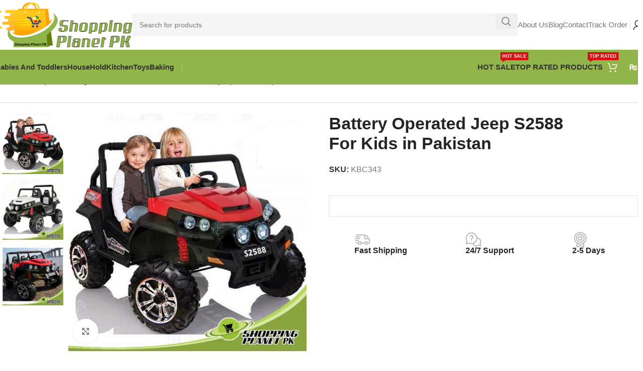

--- FILE ---
content_type: text/html; charset=UTF-8
request_url: https://shoppingplanetpk.com/product/battery-operated-jeep-s2588-for-kids-in-pakistan/
body_size: 64913
content:
<!DOCTYPE html><html lang="en-US"><head><script data-no-optimize="1">var litespeed_docref=sessionStorage.getItem("litespeed_docref");litespeed_docref&&(Object.defineProperty(document,"referrer",{get:function(){return litespeed_docref}}),sessionStorage.removeItem("litespeed_docref"));</script> <meta charset="UTF-8"><link rel="profile" href="https://gmpg.org/xfn/11"><link rel="pingback" href="https://shoppingplanetpk.com/xmlrpc.php"><meta name='robots' content='index, follow, max-image-preview:large, max-snippet:-1, max-video-preview:-1' /><style>img:is([sizes="auto" i], [sizes^="auto," i]) { contain-intrinsic-size: 3000px 1500px }</style><title>Battery Operated Jeep S2588 For Kids in Pakistan - Shopping Planet Pk</title><meta name="description" content="Battery Operated Jeep S2588 For Kids in Pakistan. Unique design and fresh color appealing to the model, a special gift for the children." /><link rel="canonical" href="https://shoppingplanetpk.com/product/battery-operated-jeep-s2588-for-kids-in-pakistan/" /><meta property="og:locale" content="en_US" /><meta property="og:type" content="product" /><meta property="og:title" content="Battery Operated Jeep S2588 For Kids in Pakistan - Shopping Planet Pk" /><meta property="og:description" content="Battery Operated Jeep S2588 For Kids in Pakistan. Unique design and fresh color appealing to the model, a special gift for the children." /><meta property="og:url" content="https://shoppingplanetpk.com/product/battery-operated-jeep-s2588-for-kids-in-pakistan/" /><meta property="og:site_name" content="Shopping Planet Pk" /><meta property="article:modified_time" content="2023-12-23T15:03:40+00:00" /><meta property="og:image" content="https://shoppingplanetpk.com/wp-content/uploads/2018/10/battery-operated-jeep-s2588-for-kids-in-pakistan.jpg" /><meta property="og:image:width" content="1000" /><meta property="og:image:height" content="1000" /><meta property="og:image:type" content="image/jpeg" /><meta property="og:image" content="https://shoppingplanetpk.com/wp-content/uploads/2018/10/battery-operated-jeep-s2588-for-kids-in-pakistan1.jpg" /><meta property="og:image:width" content="1000" /><meta property="og:image:height" content="1000" /><meta property="og:image:type" content="image/jpeg" /><meta property="og:image" content="https://shoppingplanetpk.com/wp-content/uploads/2018/10/battery-operated-jeep-s2588-for-kids-in-pakistan2.jpg" /><meta property="og:image:width" content="1000" /><meta property="og:image:height" content="1000" /><meta property="og:image:type" content="image/jpeg" /><meta name="twitter:card" content="summary_large_image" /><meta name="twitter:site" content="@shoppingplanetp" /><meta name="twitter:label1" content="Price" /><meta name="twitter:data1" content="" /><meta name="twitter:label2" content="Availability" /><meta name="twitter:data2" content="In stock" /> <script type="application/ld+json" class="yoast-schema-graph">{"@context":"https://schema.org","@graph":[{"@type":["WebPage","ItemPage"],"@id":"https://shoppingplanetpk.com/product/battery-operated-jeep-s2588-for-kids-in-pakistan/","url":"https://shoppingplanetpk.com/product/battery-operated-jeep-s2588-for-kids-in-pakistan/","name":"Battery Operated Jeep S2588 For Kids in Pakistan - Shopping Planet Pk","isPartOf":{"@id":"https://shoppingplanetpk.com/#website"},"primaryImageOfPage":{"@id":"https://shoppingplanetpk.com/product/battery-operated-jeep-s2588-for-kids-in-pakistan/#primaryimage"},"image":{"@id":"https://shoppingplanetpk.com/product/battery-operated-jeep-s2588-for-kids-in-pakistan/#primaryimage"},"thumbnailUrl":"https://shoppingplanetpk.com/wp-content/uploads/2018/10/battery-operated-jeep-s2588-for-kids-in-pakistan.jpg","description":"Battery Operated Jeep S2588 For Kids in Pakistan. Unique design and fresh color appealing to the model, a special gift for the children.","breadcrumb":{"@id":"https://shoppingplanetpk.com/product/battery-operated-jeep-s2588-for-kids-in-pakistan/#breadcrumb"},"inLanguage":"en-US","potentialAction":{"@type":"BuyAction","target":"https://shoppingplanetpk.com/product/battery-operated-jeep-s2588-for-kids-in-pakistan/"}},{"@type":"ImageObject","inLanguage":"en-US","@id":"https://shoppingplanetpk.com/product/battery-operated-jeep-s2588-for-kids-in-pakistan/#primaryimage","url":"https://shoppingplanetpk.com/wp-content/uploads/2018/10/battery-operated-jeep-s2588-for-kids-in-pakistan.jpg","contentUrl":"https://shoppingplanetpk.com/wp-content/uploads/2018/10/battery-operated-jeep-s2588-for-kids-in-pakistan.jpg","width":1000,"height":1000,"caption":"Battery Operated Jeep S2588 For Kids in Pakistan"},{"@type":"BreadcrumbList","@id":"https://shoppingplanetpk.com/product/battery-operated-jeep-s2588-for-kids-in-pakistan/#breadcrumb","itemListElement":[{"@type":"ListItem","position":1,"name":"Home","item":"https://shoppingplanetpk.com/"},{"@type":"ListItem","position":2,"name":"Shop","item":"https://shoppingplanetpk.com/shop/"},{"@type":"ListItem","position":3,"name":"Rechargeable Cars Price In Pakistan","item":"https://shoppingplanetpk.com/product-category/rechargeable-cars-price-in-pakistan/"},{"@type":"ListItem","position":4,"name":"Battery Operated Jeep S2588 For Kids in Pakistan"}]},{"@type":"WebSite","@id":"https://shoppingplanetpk.com/#website","url":"https://shoppingplanetpk.com/","name":"Shopping Planet Pk","description":"Welcome to New World","publisher":{"@id":"https://shoppingplanetpk.com/#organization"},"potentialAction":[{"@type":"SearchAction","target":{"@type":"EntryPoint","urlTemplate":"https://shoppingplanetpk.com/?s={search_term_string}"},"query-input":{"@type":"PropertyValueSpecification","valueRequired":true,"valueName":"search_term_string"}}],"inLanguage":"en-US"},{"@type":"Organization","@id":"https://shoppingplanetpk.com/#organization","name":"Shopping Planet PK","url":"https://shoppingplanetpk.com/","logo":{"@type":"ImageObject","inLanguage":"en-US","@id":"https://shoppingplanetpk.com/#/schema/logo/image/","url":"https://shoppingplanetpk.com/wp-content/uploads/2023/10/Shoppingplanet-Pakistan.webp","contentUrl":"https://shoppingplanetpk.com/wp-content/uploads/2023/10/Shoppingplanet-Pakistan.webp","width":2357,"height":771,"caption":"Shopping Planet PK"},"image":{"@id":"https://shoppingplanetpk.com/#/schema/logo/image/"},"sameAs":["https://www.facebook.com/shoppingplanetpk1/","https://x.com/shoppingplanetp","https://www.instagram.com/shoppingplanetpk2/","https://www.pinterest.com/shoppingplanetpk/_created/","https://www.youtube.com/channel/UC1FNtN7ky4ML_4PAvy2nmwg"]}]}</script> <meta property="product:price:currency" content="PKR" /><meta property="og:availability" content="instock" /><meta property="product:availability" content="instock" /><meta property="product:retailer_item_id" content="KBC343" /><meta property="product:condition" content="new" /><link rel='dns-prefetch' href='//fonts.googleapis.com' /><link rel="alternate" type="application/rss+xml" title="Shopping Planet Pk &raquo; Feed" href="https://shoppingplanetpk.com/feed/" /><link rel="alternate" type="application/rss+xml" title="Shopping Planet Pk &raquo; Comments Feed" href="https://shoppingplanetpk.com/comments/feed/" /><link rel="alternate" type="application/rss+xml" title="Shopping Planet Pk &raquo; Battery Operated Jeep S2588 For Kids in Pakistan Comments Feed" href="https://shoppingplanetpk.com/product/battery-operated-jeep-s2588-for-kids-in-pakistan/feed/" /><link data-optimized="2" rel="stylesheet" href="https://shoppingplanetpk.com/wp-content/litespeed/css/f6827b75a3a5c20213ada03ac2634f90.css?ver=04ffe" /><style id='classic-theme-styles-inline-css' type='text/css'>/*! This file is auto-generated */
.wp-block-button__link{color:#fff;background-color:#32373c;border-radius:9999px;box-shadow:none;text-decoration:none;padding:calc(.667em + 2px) calc(1.333em + 2px);font-size:1.125em}.wp-block-file__button{background:#32373c;color:#fff;text-decoration:none}</style><style id='global-styles-inline-css' type='text/css'>:root{--wp--preset--aspect-ratio--square: 1;--wp--preset--aspect-ratio--4-3: 4/3;--wp--preset--aspect-ratio--3-4: 3/4;--wp--preset--aspect-ratio--3-2: 3/2;--wp--preset--aspect-ratio--2-3: 2/3;--wp--preset--aspect-ratio--16-9: 16/9;--wp--preset--aspect-ratio--9-16: 9/16;--wp--preset--color--black: #000000;--wp--preset--color--cyan-bluish-gray: #abb8c3;--wp--preset--color--white: #ffffff;--wp--preset--color--pale-pink: #f78da7;--wp--preset--color--vivid-red: #cf2e2e;--wp--preset--color--luminous-vivid-orange: #ff6900;--wp--preset--color--luminous-vivid-amber: #fcb900;--wp--preset--color--light-green-cyan: #7bdcb5;--wp--preset--color--vivid-green-cyan: #00d084;--wp--preset--color--pale-cyan-blue: #8ed1fc;--wp--preset--color--vivid-cyan-blue: #0693e3;--wp--preset--color--vivid-purple: #9b51e0;--wp--preset--gradient--vivid-cyan-blue-to-vivid-purple: linear-gradient(135deg,rgba(6,147,227,1) 0%,rgb(155,81,224) 100%);--wp--preset--gradient--light-green-cyan-to-vivid-green-cyan: linear-gradient(135deg,rgb(122,220,180) 0%,rgb(0,208,130) 100%);--wp--preset--gradient--luminous-vivid-amber-to-luminous-vivid-orange: linear-gradient(135deg,rgba(252,185,0,1) 0%,rgba(255,105,0,1) 100%);--wp--preset--gradient--luminous-vivid-orange-to-vivid-red: linear-gradient(135deg,rgba(255,105,0,1) 0%,rgb(207,46,46) 100%);--wp--preset--gradient--very-light-gray-to-cyan-bluish-gray: linear-gradient(135deg,rgb(238,238,238) 0%,rgb(169,184,195) 100%);--wp--preset--gradient--cool-to-warm-spectrum: linear-gradient(135deg,rgb(74,234,220) 0%,rgb(151,120,209) 20%,rgb(207,42,186) 40%,rgb(238,44,130) 60%,rgb(251,105,98) 80%,rgb(254,248,76) 100%);--wp--preset--gradient--blush-light-purple: linear-gradient(135deg,rgb(255,206,236) 0%,rgb(152,150,240) 100%);--wp--preset--gradient--blush-bordeaux: linear-gradient(135deg,rgb(254,205,165) 0%,rgb(254,45,45) 50%,rgb(107,0,62) 100%);--wp--preset--gradient--luminous-dusk: linear-gradient(135deg,rgb(255,203,112) 0%,rgb(199,81,192) 50%,rgb(65,88,208) 100%);--wp--preset--gradient--pale-ocean: linear-gradient(135deg,rgb(255,245,203) 0%,rgb(182,227,212) 50%,rgb(51,167,181) 100%);--wp--preset--gradient--electric-grass: linear-gradient(135deg,rgb(202,248,128) 0%,rgb(113,206,126) 100%);--wp--preset--gradient--midnight: linear-gradient(135deg,rgb(2,3,129) 0%,rgb(40,116,252) 100%);--wp--preset--font-size--small: 13px;--wp--preset--font-size--medium: 20px;--wp--preset--font-size--large: 36px;--wp--preset--font-size--x-large: 42px;--wp--preset--spacing--20: 0.44rem;--wp--preset--spacing--30: 0.67rem;--wp--preset--spacing--40: 1rem;--wp--preset--spacing--50: 1.5rem;--wp--preset--spacing--60: 2.25rem;--wp--preset--spacing--70: 3.38rem;--wp--preset--spacing--80: 5.06rem;--wp--preset--shadow--natural: 6px 6px 9px rgba(0, 0, 0, 0.2);--wp--preset--shadow--deep: 12px 12px 50px rgba(0, 0, 0, 0.4);--wp--preset--shadow--sharp: 6px 6px 0px rgba(0, 0, 0, 0.2);--wp--preset--shadow--outlined: 6px 6px 0px -3px rgba(255, 255, 255, 1), 6px 6px rgba(0, 0, 0, 1);--wp--preset--shadow--crisp: 6px 6px 0px rgba(0, 0, 0, 1);}:where(.is-layout-flex){gap: 0.5em;}:where(.is-layout-grid){gap: 0.5em;}body .is-layout-flex{display: flex;}.is-layout-flex{flex-wrap: wrap;align-items: center;}.is-layout-flex > :is(*, div){margin: 0;}body .is-layout-grid{display: grid;}.is-layout-grid > :is(*, div){margin: 0;}:where(.wp-block-columns.is-layout-flex){gap: 2em;}:where(.wp-block-columns.is-layout-grid){gap: 2em;}:where(.wp-block-post-template.is-layout-flex){gap: 1.25em;}:where(.wp-block-post-template.is-layout-grid){gap: 1.25em;}.has-black-color{color: var(--wp--preset--color--black) !important;}.has-cyan-bluish-gray-color{color: var(--wp--preset--color--cyan-bluish-gray) !important;}.has-white-color{color: var(--wp--preset--color--white) !important;}.has-pale-pink-color{color: var(--wp--preset--color--pale-pink) !important;}.has-vivid-red-color{color: var(--wp--preset--color--vivid-red) !important;}.has-luminous-vivid-orange-color{color: var(--wp--preset--color--luminous-vivid-orange) !important;}.has-luminous-vivid-amber-color{color: var(--wp--preset--color--luminous-vivid-amber) !important;}.has-light-green-cyan-color{color: var(--wp--preset--color--light-green-cyan) !important;}.has-vivid-green-cyan-color{color: var(--wp--preset--color--vivid-green-cyan) !important;}.has-pale-cyan-blue-color{color: var(--wp--preset--color--pale-cyan-blue) !important;}.has-vivid-cyan-blue-color{color: var(--wp--preset--color--vivid-cyan-blue) !important;}.has-vivid-purple-color{color: var(--wp--preset--color--vivid-purple) !important;}.has-black-background-color{background-color: var(--wp--preset--color--black) !important;}.has-cyan-bluish-gray-background-color{background-color: var(--wp--preset--color--cyan-bluish-gray) !important;}.has-white-background-color{background-color: var(--wp--preset--color--white) !important;}.has-pale-pink-background-color{background-color: var(--wp--preset--color--pale-pink) !important;}.has-vivid-red-background-color{background-color: var(--wp--preset--color--vivid-red) !important;}.has-luminous-vivid-orange-background-color{background-color: var(--wp--preset--color--luminous-vivid-orange) !important;}.has-luminous-vivid-amber-background-color{background-color: var(--wp--preset--color--luminous-vivid-amber) !important;}.has-light-green-cyan-background-color{background-color: var(--wp--preset--color--light-green-cyan) !important;}.has-vivid-green-cyan-background-color{background-color: var(--wp--preset--color--vivid-green-cyan) !important;}.has-pale-cyan-blue-background-color{background-color: var(--wp--preset--color--pale-cyan-blue) !important;}.has-vivid-cyan-blue-background-color{background-color: var(--wp--preset--color--vivid-cyan-blue) !important;}.has-vivid-purple-background-color{background-color: var(--wp--preset--color--vivid-purple) !important;}.has-black-border-color{border-color: var(--wp--preset--color--black) !important;}.has-cyan-bluish-gray-border-color{border-color: var(--wp--preset--color--cyan-bluish-gray) !important;}.has-white-border-color{border-color: var(--wp--preset--color--white) !important;}.has-pale-pink-border-color{border-color: var(--wp--preset--color--pale-pink) !important;}.has-vivid-red-border-color{border-color: var(--wp--preset--color--vivid-red) !important;}.has-luminous-vivid-orange-border-color{border-color: var(--wp--preset--color--luminous-vivid-orange) !important;}.has-luminous-vivid-amber-border-color{border-color: var(--wp--preset--color--luminous-vivid-amber) !important;}.has-light-green-cyan-border-color{border-color: var(--wp--preset--color--light-green-cyan) !important;}.has-vivid-green-cyan-border-color{border-color: var(--wp--preset--color--vivid-green-cyan) !important;}.has-pale-cyan-blue-border-color{border-color: var(--wp--preset--color--pale-cyan-blue) !important;}.has-vivid-cyan-blue-border-color{border-color: var(--wp--preset--color--vivid-cyan-blue) !important;}.has-vivid-purple-border-color{border-color: var(--wp--preset--color--vivid-purple) !important;}.has-vivid-cyan-blue-to-vivid-purple-gradient-background{background: var(--wp--preset--gradient--vivid-cyan-blue-to-vivid-purple) !important;}.has-light-green-cyan-to-vivid-green-cyan-gradient-background{background: var(--wp--preset--gradient--light-green-cyan-to-vivid-green-cyan) !important;}.has-luminous-vivid-amber-to-luminous-vivid-orange-gradient-background{background: var(--wp--preset--gradient--luminous-vivid-amber-to-luminous-vivid-orange) !important;}.has-luminous-vivid-orange-to-vivid-red-gradient-background{background: var(--wp--preset--gradient--luminous-vivid-orange-to-vivid-red) !important;}.has-very-light-gray-to-cyan-bluish-gray-gradient-background{background: var(--wp--preset--gradient--very-light-gray-to-cyan-bluish-gray) !important;}.has-cool-to-warm-spectrum-gradient-background{background: var(--wp--preset--gradient--cool-to-warm-spectrum) !important;}.has-blush-light-purple-gradient-background{background: var(--wp--preset--gradient--blush-light-purple) !important;}.has-blush-bordeaux-gradient-background{background: var(--wp--preset--gradient--blush-bordeaux) !important;}.has-luminous-dusk-gradient-background{background: var(--wp--preset--gradient--luminous-dusk) !important;}.has-pale-ocean-gradient-background{background: var(--wp--preset--gradient--pale-ocean) !important;}.has-electric-grass-gradient-background{background: var(--wp--preset--gradient--electric-grass) !important;}.has-midnight-gradient-background{background: var(--wp--preset--gradient--midnight) !important;}.has-small-font-size{font-size: var(--wp--preset--font-size--small) !important;}.has-medium-font-size{font-size: var(--wp--preset--font-size--medium) !important;}.has-large-font-size{font-size: var(--wp--preset--font-size--large) !important;}.has-x-large-font-size{font-size: var(--wp--preset--font-size--x-large) !important;}
:where(.wp-block-post-template.is-layout-flex){gap: 1.25em;}:where(.wp-block-post-template.is-layout-grid){gap: 1.25em;}
:where(.wp-block-columns.is-layout-flex){gap: 2em;}:where(.wp-block-columns.is-layout-grid){gap: 2em;}
:root :where(.wp-block-pullquote){font-size: 1.5em;line-height: 1.6;}</style><style id='woocommerce-inline-inline-css' type='text/css'>.woocommerce form .form-row .required { visibility: visible; }</style> <script type="litespeed/javascript" data-src="https://shoppingplanetpk.com/wp-includes/js/jquery/jquery.min.js" id="jquery-core-js"></script> <script id="wc-add-to-cart-js-extra" type="litespeed/javascript">var wc_add_to_cart_params={"ajax_url":"\/wp-admin\/admin-ajax.php","wc_ajax_url":"\/?wc-ajax=%%endpoint%%","i18n_view_cart":"View cart","cart_url":"https:\/\/shoppingplanetpk.com\/cart\/","is_cart":"","cart_redirect_after_add":"yes"}</script> <script id="wc-single-product-js-extra" type="litespeed/javascript">var wc_single_product_params={"i18n_required_rating_text":"Please select a rating","i18n_rating_options":["1 of 5 stars","2 of 5 stars","3 of 5 stars","4 of 5 stars","5 of 5 stars"],"i18n_product_gallery_trigger_text":"View full-screen image gallery","review_rating_required":"yes","flexslider":{"rtl":!1,"animation":"slide","smoothHeight":!0,"directionNav":!1,"controlNav":"thumbnails","slideshow":!1,"animationSpeed":500,"animationLoop":!1,"allowOneSlide":!1},"zoom_enabled":"","zoom_options":[],"photoswipe_enabled":"","photoswipe_options":{"shareEl":!1,"closeOnScroll":!1,"history":!1,"hideAnimationDuration":0,"showAnimationDuration":0},"flexslider_enabled":""}</script> <script id="woocommerce-js-extra" type="litespeed/javascript">var woocommerce_params={"ajax_url":"\/wp-admin\/admin-ajax.php","wc_ajax_url":"\/?wc-ajax=%%endpoint%%","i18n_password_show":"Show password","i18n_password_hide":"Hide password"}</script> <link rel="https://api.w.org/" href="https://shoppingplanetpk.com/wp-json/" /><link rel="alternate" title="JSON" type="application/json" href="https://shoppingplanetpk.com/wp-json/wp/v2/product/6174" /><link rel="EditURI" type="application/rsd+xml" title="RSD" href="https://shoppingplanetpk.com/xmlrpc.php?rsd" /><meta name="generator" content="WordPress 6.8.3" /><meta name="generator" content="WooCommerce 10.4.3" /><link rel='shortlink' href='https://shoppingplanetpk.com/?p=6174' /><link rel="alternate" title="oEmbed (JSON)" type="application/json+oembed" href="https://shoppingplanetpk.com/wp-json/oembed/1.0/embed?url=https%3A%2F%2Fshoppingplanetpk.com%2Fproduct%2Fbattery-operated-jeep-s2588-for-kids-in-pakistan%2F" /><link rel="alternate" title="oEmbed (XML)" type="text/xml+oembed" href="https://shoppingplanetpk.com/wp-json/oembed/1.0/embed?url=https%3A%2F%2Fshoppingplanetpk.com%2Fproduct%2Fbattery-operated-jeep-s2588-for-kids-in-pakistan%2F&#038;format=xml" /><style>.dgwt-wcas-ico-magnifier,.dgwt-wcas-ico-magnifier-handler{max-width:20px}.dgwt-wcas-search-wrapp{max-width:600px}.dgwt-wcas-search-wrapp .dgwt-wcas-sf-wrapp input[type=search].dgwt-wcas-search-input,.dgwt-wcas-search-wrapp .dgwt-wcas-sf-wrapp input[type=search].dgwt-wcas-search-input:hover,.dgwt-wcas-search-wrapp .dgwt-wcas-sf-wrapp input[type=search].dgwt-wcas-search-input:focus{background-color:#fff;border-color:#fbaa00}.dgwt-wcas-search-wrapp .dgwt-wcas-sf-wrapp .dgwt-wcas-search-submit::before{border-color:transparent #fbaa00}.dgwt-wcas-search-wrapp .dgwt-wcas-sf-wrapp .dgwt-wcas-search-submit:hover::before,.dgwt-wcas-search-wrapp .dgwt-wcas-sf-wrapp .dgwt-wcas-search-submit:focus::before{border-right-color:#fbaa00}.dgwt-wcas-search-wrapp .dgwt-wcas-sf-wrapp .dgwt-wcas-search-submit,.dgwt-wcas-om-bar .dgwt-wcas-om-return{background-color:#fbaa00;color:#fff}.dgwt-wcas-search-wrapp .dgwt-wcas-ico-magnifier,.dgwt-wcas-search-wrapp .dgwt-wcas-sf-wrapp .dgwt-wcas-search-submit svg path,.dgwt-wcas-om-bar .dgwt-wcas-om-return svg path{fill:#fff}</style><meta name="viewport" content="width=device-width, initial-scale=1.0, maximum-scale=1.0, user-scalable=no">
<noscript><style>.woocommerce-product-gallery{ opacity: 1 !important; }</style></noscript><meta name="generator" content="Elementor 3.33.4; features: e_font_icon_svg, additional_custom_breakpoints; settings: css_print_method-external, google_font-enabled, font_display-swap"><style type="text/css">.recentcomments a{display:inline !important;padding:0 !important;margin:0 !important;}</style><style>.e-con.e-parent:nth-of-type(n+4):not(.e-lazyloaded):not(.e-no-lazyload),
				.e-con.e-parent:nth-of-type(n+4):not(.e-lazyloaded):not(.e-no-lazyload) * {
					background-image: none !important;
				}
				@media screen and (max-height: 1024px) {
					.e-con.e-parent:nth-of-type(n+3):not(.e-lazyloaded):not(.e-no-lazyload),
					.e-con.e-parent:nth-of-type(n+3):not(.e-lazyloaded):not(.e-no-lazyload) * {
						background-image: none !important;
					}
				}
				@media screen and (max-height: 640px) {
					.e-con.e-parent:nth-of-type(n+2):not(.e-lazyloaded):not(.e-no-lazyload),
					.e-con.e-parent:nth-of-type(n+2):not(.e-lazyloaded):not(.e-no-lazyload) * {
						background-image: none !important;
					}
				}</style><link rel="icon" href="https://shoppingplanetpk.com/wp-content/uploads/2023/10/cropped-new-shopping-planet-logo-50-32x32.png" sizes="32x32" /><link rel="icon" href="https://shoppingplanetpk.com/wp-content/uploads/2023/10/cropped-new-shopping-planet-logo-50-192x192.png" sizes="192x192" /><link rel="apple-touch-icon" href="https://shoppingplanetpk.com/wp-content/uploads/2023/10/cropped-new-shopping-planet-logo-50-180x180.png" /><meta name="msapplication-TileImage" content="https://shoppingplanetpk.com/wp-content/uploads/2023/10/cropped-new-shopping-planet-logo-50-270x270.png" /><style></style><style id="wd-style-header_904566-css" data-type="wd-style-header_904566">:root{
	--wd-top-bar-h: .00001px;
	--wd-top-bar-sm-h: .00001px;
	--wd-top-bar-sticky-h: .00001px;
	--wd-top-bar-brd-w: .00001px;

	--wd-header-general-h: 100px;
	--wd-header-general-sm-h: 60px;
	--wd-header-general-sticky-h: .00001px;
	--wd-header-general-brd-w: .00001px;

	--wd-header-bottom-h: 70px;
	--wd-header-bottom-sm-h: 62px;
	--wd-header-bottom-sticky-h: 70px;
	--wd-header-bottom-brd-w: .00001px;

	--wd-header-clone-h: .00001px;

	--wd-header-brd-w: calc(var(--wd-top-bar-brd-w) + var(--wd-header-general-brd-w) + var(--wd-header-bottom-brd-w));
	--wd-header-h: calc(var(--wd-top-bar-h) + var(--wd-header-general-h) + var(--wd-header-bottom-h) + var(--wd-header-brd-w));
	--wd-header-sticky-h: calc(var(--wd-top-bar-sticky-h) + var(--wd-header-general-sticky-h) + var(--wd-header-bottom-sticky-h) + var(--wd-header-clone-h) + var(--wd-header-brd-w));
	--wd-header-sm-h: calc(var(--wd-top-bar-sm-h) + var(--wd-header-general-sm-h) + var(--wd-header-bottom-sm-h) + var(--wd-header-brd-w));
}






.whb-header-bottom .wd-dropdown {
	margin-top: 15px;
}

.whb-header-bottom .wd-dropdown:after {
	height: 25px;
}

.whb-sticked .whb-header-bottom .wd-dropdown:not(.sub-sub-menu) {
	margin-top: 15px;
}

.whb-sticked .whb-header-bottom .wd-dropdown:not(.sub-sub-menu):after {
	height: 25px;
}


		
.whb-ewpeb61h7jwhmvne5kma.wd-search-form.wd-header-search-form .searchform {
	--wd-form-brd-color: rgba(145, 181, 73, 1);
	--wd-form-brd-color-focus: rgba(145, 181, 73, 1);
}
.whb-agekq5py2x6bca658nmc.wd-search-form.wd-header-search-form-mobile .searchform {
	--wd-form-bg: rgba(255, 255, 255, 1);
}
.whb-header-bottom {
	background-color: rgba(145, 181, 73, 1);
}</style><style id="wd-style-theme_settings_default-css" data-type="wd-style-theme_settings_default">@font-face {
	font-weight: normal;
	font-style: normal;
	font-family: "woodmart-font";
	src: url("//shoppingplanetpk.com/wp-content/themes/woodmart/fonts/woodmart-font-1-400.woff2?v=8.0.6") format("woff2");
}

@font-face {
	font-family: "star";
	font-weight: 400;
	font-style: normal;
	src: url("//shoppingplanetpk.com/wp-content/plugins/woocommerce/assets/fonts/star.eot?#iefix") format("embedded-opentype"), url("//shoppingplanetpk.com/wp-content/plugins/woocommerce/assets/fonts/star.woff") format("woff"), url("//shoppingplanetpk.com/wp-content/plugins/woocommerce/assets/fonts/star.ttf") format("truetype"), url("//shoppingplanetpk.com/wp-content/plugins/woocommerce/assets/fonts/star.svg#star") format("svg");
}

@font-face {
	font-family: "WooCommerce";
	font-weight: 400;
	font-style: normal;
	src: url("//shoppingplanetpk.com/wp-content/plugins/woocommerce/assets/fonts/WooCommerce.eot?#iefix") format("embedded-opentype"), url("//shoppingplanetpk.com/wp-content/plugins/woocommerce/assets/fonts/WooCommerce.woff") format("woff"), url("//shoppingplanetpk.com/wp-content/plugins/woocommerce/assets/fonts/WooCommerce.ttf") format("truetype"), url("//shoppingplanetpk.com/wp-content/plugins/woocommerce/assets/fonts/WooCommerce.svg#WooCommerce") format("svg");
}

:root {
	--wd-text-font: "Work Sans", Arial, Helvetica, sans-serif;
	--wd-text-font-weight: 400;
	--wd-text-color: #777777;
	--wd-text-font-size: 16px;
	--wd-title-font: "Mulish", Arial, Helvetica, sans-serif;
	--wd-title-font-weight: 700;
	--wd-title-color: #242424;
	--wd-entities-title-font: "Mulish", Arial, Helvetica, sans-serif;
	--wd-entities-title-font-weight: 700;
	--wd-entities-title-transform: none;
	--wd-entities-title-color: rgb(36,36,36);
	--wd-entities-title-color-hover: rgb(51 51 51 / 65%);
	--wd-alternative-font: "Lato", Arial, Helvetica, sans-serif;
	--wd-widget-title-font: "Mulish", Arial, Helvetica, sans-serif;
	--wd-widget-title-font-weight: 700;
	--wd-widget-title-transform: none;
	--wd-widget-title-color: #333;
	--wd-widget-title-font-size: 16px;
	--wd-header-el-font: "Mulish", Arial, Helvetica, sans-serif;
	--wd-header-el-font-weight: 700;
	--wd-header-el-transform: capitalize;
	--wd-header-el-font-size: 15px;
	--wd-primary-color: rgb(145,181,73);
	--wd-alternative-color: rgb(145,181,73);
	--wd-link-color: #333333;
	--wd-link-color-hover: #242424;
	--btn-default-bgcolor: #f7f7f7;
	--btn-default-bgcolor-hover: #efefef;
	--btn-accented-bgcolor: rgb(145,181,73);
	--btn-accented-bgcolor-hover: rgb(145,181,73);
	--wd-form-brd-width: 0px;
	--notices-success-bg: #459647;
	--notices-success-color: #fff;
	--notices-warning-bg: #E0B252;
	--notices-warning-color: #fff;
	--wd-sticky-btn-height: 95px;
}
.wd-popup.wd-age-verify {
	--wd-popup-width: 500px;
}
.wd-popup.wd-promo-popup {
	background-color: rgb(248,248,248);
	background-image: none;
	background-repeat: no-repeat;
	background-size: cover;
	background-position: center center;
	--wd-popup-width: 800px;
}
.woodmart-woocommerce-layered-nav .wd-scroll-content {
	max-height: 223px;
}
.wd-page-title {
	background-color: rgb(255,161,0);
	background-image: none;
	background-size: cover;
	background-position: center center;
}
.wd-footer {
	background-color: #ffffff;
	background-image: none;
}
html .wd-nav.wd-nav-secondary > li > a {
	font-family: "Mulish", Arial, Helvetica, sans-serif;
	font-weight: 800;
}
html .product.category-grid-item .wd-entities-title, html .product.category-grid-item.cat-design-replace-title .wd-entities-title, html .wd-masonry-first .category-grid-item:first-child .wd-entities-title, html .product.wd-cat .wd-entities-title {
	font-size: 18px;
	text-transform: none;
}
html .wd-nav-mobile > li > a {
	text-transform: none;
}
.whb-general-header .wd-nav.wd-nav-secondary > li > a {
	font-weight: 400;
	color: rgb(119,119,119);
}
.whb-general-header .wd-nav.wd-nav-secondary > li:hover > a, .whb-general-header .wd-nav.wd-nav-secondary > li.current-menu-item > a {
	color: rgb(36,36,36);
}
.page .wd-page-content {
	background-color: rgb(255,255,255);
	background-image: none;
}
.woodmart-archive-shop:not(.single-product) .wd-page-content {
	background-color: rgb(255,255,255);
	background-image: none;
}
.single-product .wd-page-content {
	background-color: rgb(255,255,255);
	background-image: none;
}
.woodmart-archive-blog .wd-page-content {
	background-color: rgb(255,255,255);
	background-image: none;
}
.single-post .wd-page-content {
	background-color: rgb(255,255,255);
	background-image: none;
}
.woodmart-archive-portfolio .wd-page-content {
	background-color: rgb(255,255,255);
	background-image: none;
}
.single-portfolio .wd-page-content {
	background-color: rgb(255,255,255);
	background-image: none;
}
html .entry-summary .single_add_to_cart_button, .wd-single-add-cart .single_add_to_cart_button, html .wd-sticky-btn-cart .single_add_to_cart_button, html .wd-sticky-add-to-cart, html .wd-sticky-btn.wd-quantity-overlap div.quantity input[type] {
	color: rgb(255,255,255);
	background: rgb(145,181,73);
}
html .entry-summary .single_add_to_cart_button:hover, .wd-single-add-cart .single_add_to_cart_button:hover, html .wd-sticky-btn-cart .single_add_to_cart_button:hover, html .wd-sticky-add-to-cart:hover, html .wd-sticky-btn.wd-quantity-overlap .cart:hover > div.quantity input[type], html .wd-sticky-btn.wd-quantity-overlap .cart:hover > div.quantity+.button {
	color: rgb(255,255,255);
	background: rgb(145,181,73);
}
body, [class*=color-scheme-light], [class*=color-scheme-dark], .wd-search-form[class*="wd-header-search-form"] form.searchform, .wd-el-search .searchform {
	--wd-form-color: rgb(119,119,119);
	--wd-form-placeholder-color: rgb(119,119,119);
	--wd-form-brd-color: rgb(145,181,73);
	--wd-form-brd-color-focus: rgb(145,181,73);
	--wd-form-bg: rgba(15,15,15,0.04);
}
.wd-popup.popup-quick-view {
	--wd-popup-width: 920px;
}

@media (max-width: 1024px) {
	:root {
		--wd-sticky-btn-height: 95px;
	}

}

@media (max-width: 768.98px) {
	:root {
		--wd-sticky-btn-height: 42px;
	}
	html .product.category-grid-item .wd-entities-title, html .product.category-grid-item.cat-design-replace-title .wd-entities-title, html .wd-masonry-first .category-grid-item:first-child .wd-entities-title, html .product.wd-cat .wd-entities-title {
		font-size: 16px;
	}

}
:root{
--wd-container-w: 1390px;
--wd-form-brd-radius: 0px;
--btn-default-color: #333;
--btn-default-color-hover: #333;
--btn-accented-color: #fff;
--btn-accented-color-hover: #fff;
--btn-default-brd-radius: 0px;
--btn-default-box-shadow: none;
--btn-default-box-shadow-hover: none;
--btn-default-box-shadow-active: none;
--btn-default-bottom: 0px;
--btn-accented-brd-radius: 0px;
--btn-accented-box-shadow: none;
--btn-accented-box-shadow-hover: none;
--btn-accented-box-shadow-active: none;
--btn-accented-bottom: 0px;
--wd-brd-radius: 0px;
}

@media (min-width: 1407px) {
.platform-Windows .wd-section-stretch > .elementor-container {
margin-left: auto;
margin-right: auto;
}
}

@media (min-width: 1390px) {
html:not(.platform-Windows) .wd-section-stretch > .elementor-container {
margin-left: auto;
margin-right: auto;
}
}</style></head><body class="wp-singular product-template-default single single-product postid-6174 wp-theme-woodmart wp-child-theme-woodmart-child theme-woodmart woocommerce woocommerce-page woocommerce-no-js wrapper-custom  categories-accordion-on woodmart-ajax-shop-on sticky-toolbar-on wd-sticky-btn-on wd-sticky-btn-on-mb elementor-default elementor-kit-11113"> <script type="text/javascript" id="wd-flicker-fix">// Flicker fix.</script> <div class="wd-page-wrapper website-wrapper"><header class="whb-header whb-header_904566 whb-sticky-shadow whb-scroll-stick whb-sticky-real whb-hide-on-scroll"><div class="whb-main-header"><div class="whb-row whb-general-header whb-not-sticky-row whb-without-bg whb-without-border whb-color-dark whb-flex-flex-middle"><div class="container"><div class="whb-flex-row whb-general-header-inner"><div class="whb-column whb-col-left whb-visible-lg"><div class="site-logo">
<a href="https://shoppingplanetpk.com/" class="wd-logo wd-main-logo" rel="home" aria-label="Site logo">
<img data-lazyloaded="1" src="[data-uri]" loading="lazy" width="2357" height="771" data-src="https://shoppingplanetpk.com/wp-content/uploads/2023/10/Shoppingplanet-Pakistan.webp" class="attachment-full size-full" alt="Privacy Policy for Shopping Planet Pk" style="max-width:300px;" decoding="async" data-srcset="https://shoppingplanetpk.com/wp-content/uploads/2023/10/Shoppingplanet-Pakistan.webp 2357w, https://shoppingplanetpk.com/wp-content/uploads/2023/10/Shoppingplanet-Pakistan-64x21.webp 64w, https://shoppingplanetpk.com/wp-content/uploads/2023/10/Shoppingplanet-Pakistan-400x131.webp 400w, https://shoppingplanetpk.com/wp-content/uploads/2023/10/Shoppingplanet-Pakistan-768x251.webp 768w, https://shoppingplanetpk.com/wp-content/uploads/2023/10/Shoppingplanet-Pakistan-1300x425.webp 1300w, https://shoppingplanetpk.com/wp-content/uploads/2023/10/Shoppingplanet-Pakistan-1536x502.webp 1536w, https://shoppingplanetpk.com/wp-content/uploads/2023/10/Shoppingplanet-Pakistan-2048x670.webp 2048w, https://shoppingplanetpk.com/wp-content/uploads/2023/10/Shoppingplanet-Pakistan-300x98.webp 300w, https://shoppingplanetpk.com/wp-content/uploads/2023/10/Shoppingplanet-Pakistan-580x190.webp 580w, https://shoppingplanetpk.com/wp-content/uploads/2023/10/Shoppingplanet-Pakistan-150x49.webp 150w, https://shoppingplanetpk.com/wp-content/uploads/2023/10/Shoppingplanet-Pakistan-600x196.webp 600w, https://shoppingplanetpk.com/wp-content/uploads/2023/10/Shoppingplanet-Pakistan-1200x393.webp 1200w, https://shoppingplanetpk.com/wp-content/uploads/2023/10/Shoppingplanet-Pakistan-225x74.webp 225w" data-sizes="(max-width: 2357px) 100vw, 2357px" />	</a></div></div><div class="whb-column whb-col-center whb-visible-lg"><div class="wd-search-form wd-header-search-form wd-display-form whb-ewpeb61h7jwhmvne5kma"><form role="search" method="get" class="searchform  wd-style-with-bg wd-cat-style-bordered woodmart-ajax-search" action="https://shoppingplanetpk.com/"  data-thumbnail="1" data-price="1" data-post_type="product" data-count="20" data-sku="0" data-symbols_count="3">
<input type="text" class="s" placeholder="Search for products" value="" name="s" aria-label="Search" title="Search for products" required/>
<input type="hidden" name="post_type" value="product">
<button type="submit" class="searchsubmit">
<span>
Search						</span>
</button></form><div class="search-results-wrapper"><div class="wd-dropdown-results wd-scroll wd-dropdown"><div class="wd-scroll-content"></div></div></div></div></div><div class="whb-column whb-col-right whb-visible-lg"><div class="wd-header-nav wd-header-secondary-nav text-right" role="navigation" aria-label="Secondary navigation"><ul id="menu-header-menu-right-megamarket" class="menu wd-nav wd-nav-secondary wd-style-separated wd-gap-m"><li id="menu-item-15989" class="menu-item menu-item-type-post_type menu-item-object-page menu-item-15989 item-level-0 menu-simple-dropdown wd-event-hover" ><a href="https://shoppingplanetpk.com/aboutus/" class="woodmart-nav-link"><span class="nav-link-text">About us</span></a></li><li id="menu-item-16731" class="menu-item menu-item-type-post_type menu-item-object-page menu-item-16731 item-level-0 menu-simple-dropdown wd-event-hover" ><a href="https://shoppingplanetpk.com/blog/" class="woodmart-nav-link"><span class="nav-link-text">Blog</span></a></li><li id="menu-item-16202" class="menu-item menu-item-type-post_type menu-item-object-page menu-item-16202 item-level-0 menu-simple-dropdown wd-event-hover" ><a href="https://shoppingplanetpk.com/contact-us/" class="woodmart-nav-link"><span class="nav-link-text">Contact</span></a></li><li id="menu-item-15990" class="menu-item menu-item-type-post_type menu-item-object-page menu-item-15990 item-level-0 menu-simple-dropdown wd-event-hover" ><a href="https://shoppingplanetpk.com/track-order/" class="woodmart-nav-link"><span class="nav-link-text">Track Order</span></a></li></ul></div><div class="whb-space-element " style="width:5px;"></div><div class="wd-header-divider whb-divider-default  whb-dhdaftr6g8s8phqqlqf0"></div><div class="whb-space-element " style="width:5px;"></div><div class="wd-header-my-account wd-tools-element wd-event-hover wd-design-1 wd-account-style-icon login-side-opener whb-la20wo6cxbfz5hvczmmx">
<a href="https://shoppingplanetpk.com/my-account/" title="My account">
<span class="wd-tools-icon">
</span>
<span class="wd-tools-text">
Login / Register			</span></a></div></div><div class="whb-column whb-mobile-left whb-hidden-lg whb-empty-column"></div><div class="whb-column whb-mobile-center whb-hidden-lg"><div class="site-logo">
<a href="https://shoppingplanetpk.com/" class="wd-logo wd-main-logo" rel="home" aria-label="Site logo">
<img data-lazyloaded="1" src="[data-uri]" loading="lazy" width="2357" height="771" data-src="https://shoppingplanetpk.com/wp-content/uploads/2023/10/Shoppingplanet-Pakistan.webp" class="attachment-full size-full" alt="Privacy Policy for Shopping Planet Pk" style="max-width:150px;" decoding="async" data-srcset="https://shoppingplanetpk.com/wp-content/uploads/2023/10/Shoppingplanet-Pakistan.webp 2357w, https://shoppingplanetpk.com/wp-content/uploads/2023/10/Shoppingplanet-Pakistan-64x21.webp 64w, https://shoppingplanetpk.com/wp-content/uploads/2023/10/Shoppingplanet-Pakistan-400x131.webp 400w, https://shoppingplanetpk.com/wp-content/uploads/2023/10/Shoppingplanet-Pakistan-768x251.webp 768w, https://shoppingplanetpk.com/wp-content/uploads/2023/10/Shoppingplanet-Pakistan-1300x425.webp 1300w, https://shoppingplanetpk.com/wp-content/uploads/2023/10/Shoppingplanet-Pakistan-1536x502.webp 1536w, https://shoppingplanetpk.com/wp-content/uploads/2023/10/Shoppingplanet-Pakistan-2048x670.webp 2048w, https://shoppingplanetpk.com/wp-content/uploads/2023/10/Shoppingplanet-Pakistan-300x98.webp 300w, https://shoppingplanetpk.com/wp-content/uploads/2023/10/Shoppingplanet-Pakistan-580x190.webp 580w, https://shoppingplanetpk.com/wp-content/uploads/2023/10/Shoppingplanet-Pakistan-150x49.webp 150w, https://shoppingplanetpk.com/wp-content/uploads/2023/10/Shoppingplanet-Pakistan-600x196.webp 600w, https://shoppingplanetpk.com/wp-content/uploads/2023/10/Shoppingplanet-Pakistan-1200x393.webp 1200w, https://shoppingplanetpk.com/wp-content/uploads/2023/10/Shoppingplanet-Pakistan-225x74.webp 225w" data-sizes="(max-width: 2357px) 100vw, 2357px" />	</a></div></div><div class="whb-column whb-mobile-right whb-hidden-lg whb-empty-column"></div></div></div></div><div class="whb-row whb-header-bottom whb-sticky-row whb-with-bg whb-without-border whb-color-light whb-flex-flex-middle"><div class="container"><div class="whb-flex-row whb-header-bottom-inner"><div class="whb-column whb-col-left whb-visible-lg"><div class="wd-header-nav wd-header-secondary-nav text-left" role="navigation" aria-label="Secondary navigation"><ul id="menu-desktop-menu-megamarket" class="menu wd-nav wd-nav-secondary wd-style-default wd-gap-s"><li id="menu-item-17248" class="menu-item menu-item-type-taxonomy menu-item-object-product_cat menu-item-has-children menu-item-17248 item-level-0 menu-simple-dropdown wd-event-hover" ><a href="https://shoppingplanetpk.com/product-category/babies-and-toddlers/" class="woodmart-nav-link"><span class="nav-link-text">Babies and Toddlers</span></a><div class="color-scheme-dark wd-design-default wd-dropdown-menu wd-dropdown"><div class="container wd-entry-content"><ul class="wd-sub-menu color-scheme-dark"><li id="menu-item-17249" class="menu-item menu-item-type-taxonomy menu-item-object-product_cat menu-item-has-children menu-item-17249 item-level-1 wd-event-hover" ><a href="https://shoppingplanetpk.com/product-category/babies-and-toddlers/baby-transport-furnitures/" class="woodmart-nav-link">Baby Transport &amp; Furnitures</a><ul class="sub-sub-menu wd-dropdown"><li id="menu-item-17250" class="menu-item menu-item-type-taxonomy menu-item-object-product_cat menu-item-17250 item-level-2 wd-event-hover" ><a href="https://shoppingplanetpk.com/product-category/babies-and-toddlers/baby-transport-furnitures/baby-carriers/" class="woodmart-nav-link">Baby Carriers</a></li><li id="menu-item-17251" class="menu-item menu-item-type-taxonomy menu-item-object-product_cat menu-item-17251 item-level-2 wd-event-hover" ><a href="https://shoppingplanetpk.com/product-category/babies-and-toddlers/baby-transport-furnitures/baby-strollers/" class="woodmart-nav-link">Baby Strollers</a></li><li id="menu-item-17252" class="menu-item menu-item-type-taxonomy menu-item-object-product_cat menu-item-17252 item-level-2 wd-event-hover" ><a href="https://shoppingplanetpk.com/product-category/babies-and-toddlers/baby-transport-furnitures/baby-cribs-toddler-beds/" class="woodmart-nav-link">Baby Cribs &amp; Toddler Beds</a></li><li id="menu-item-17253" class="menu-item menu-item-type-taxonomy menu-item-object-product_cat menu-item-17253 item-level-2 wd-event-hover" ><a href="https://shoppingplanetpk.com/product-category/babies-and-toddlers/baby-transport-furnitures/baby-high-chairs-booster-seats/" class="woodmart-nav-link">Baby High Chairs &amp; Booster Seats</a></li><li id="menu-item-17254" class="menu-item menu-item-type-taxonomy menu-item-object-product_cat menu-item-17254 item-level-2 wd-event-hover" ><a href="https://shoppingplanetpk.com/product-category/babies-and-toddlers/baby-transport-furnitures/baby-carry-cot/" class="woodmart-nav-link">Baby Carry Cot</a></li></ul></li><li id="menu-item-17255" class="menu-item menu-item-type-taxonomy menu-item-object-product_cat menu-item-has-children menu-item-17255 item-level-1 wd-event-hover" ><a href="https://shoppingplanetpk.com/product-category/babies-and-toddlers/baby-bathing-training/" class="woodmart-nav-link">Baby Bathing &amp; Training</a><ul class="sub-sub-menu wd-dropdown"><li id="menu-item-17256" class="menu-item menu-item-type-taxonomy menu-item-object-product_cat menu-item-17256 item-level-2 wd-event-hover" ><a href="https://shoppingplanetpk.com/product-category/babies-and-toddlers/baby-bathing-training/baby-bathtubs-bath-seats/" class="woodmart-nav-link">Baby Bathtubs &amp; Bath Seats</a></li><li id="menu-item-17257" class="menu-item menu-item-type-taxonomy menu-item-object-product_cat menu-item-17257 item-level-2 wd-event-hover" ><a href="https://shoppingplanetpk.com/product-category/babies-and-toddlers/baby-bathing-training/shower-visors/" class="woodmart-nav-link">Shower Visors</a></li><li id="menu-item-17258" class="menu-item menu-item-type-taxonomy menu-item-object-product_cat menu-item-17258 item-level-2 wd-event-hover" ><a href="https://shoppingplanetpk.com/product-category/babies-and-toddlers/baby-bathing-training/potty-seats/" class="woodmart-nav-link">Potty Seats</a></li><li id="menu-item-17259" class="menu-item menu-item-type-taxonomy menu-item-object-product_cat menu-item-17259 item-level-2 wd-event-hover" ><a href="https://shoppingplanetpk.com/product-category/babies-and-toddlers/baby-toys-activity/baby-play-mats-gyms/" class="woodmart-nav-link">Baby Play Mats &amp; Gyms</a></li><li id="menu-item-17260" class="menu-item menu-item-type-taxonomy menu-item-object-product_cat menu-item-17260 item-level-2 wd-event-hover" ><a href="https://shoppingplanetpk.com/product-category/babies-and-toddlers/baby-toys-activity/baby-play-yards/" class="woodmart-nav-link">Baby Play Yards</a></li><li id="menu-item-17261" class="menu-item menu-item-type-taxonomy menu-item-object-product_cat menu-item-17261 item-level-2 wd-event-hover" ><a href="https://shoppingplanetpk.com/product-category/babies-and-toddlers/baby-toys-activity/baby-push-pull-toys/" class="woodmart-nav-link">Baby Push &amp; Pull Toys</a></li></ul></li><li id="menu-item-17262" class="menu-item menu-item-type-taxonomy menu-item-object-product_cat menu-item-has-children menu-item-17262 item-level-1 wd-event-hover" ><a href="https://shoppingplanetpk.com/product-category/babies-and-toddlers/baby-toys-activity/" class="woodmart-nav-link">Baby Toys &amp; Activity</a><ul class="sub-sub-menu wd-dropdown"><li id="menu-item-17263" class="menu-item menu-item-type-taxonomy menu-item-object-product_cat menu-item-17263 item-level-2 wd-event-hover" ><a href="https://shoppingplanetpk.com/product-category/babies-and-toddlers/baby-toys-activity/baby-alphabet-toys/" class="woodmart-nav-link">Baby Alphabet Toys</a></li><li id="menu-item-17264" class="menu-item menu-item-type-taxonomy menu-item-object-product_cat menu-item-17264 item-level-2 wd-event-hover" ><a href="https://shoppingplanetpk.com/product-category/babies-and-toddlers/baby-toys-activity/baby-bouncers-rockers/" class="woodmart-nav-link">Baby Bouncers &amp; Rockers</a></li><li id="menu-item-17265" class="menu-item menu-item-type-taxonomy menu-item-object-product_cat menu-item-17265 item-level-2 wd-event-hover" ><a href="https://shoppingplanetpk.com/product-category/babies-and-toddlers/baby-toys-activity/baby-jumpers-swings/" class="woodmart-nav-link">Baby Jumpers &amp; Swings</a></li></ul></li></ul></div></div></li><li id="menu-item-17266" class="menu-item menu-item-type-taxonomy menu-item-object-product_cat menu-item-has-children menu-item-17266 item-level-0 menu-simple-dropdown wd-event-hover" ><a href="https://shoppingplanetpk.com/product-category/household/" class="woodmart-nav-link"><span class="nav-link-text">HouseHold</span></a><div class="color-scheme-dark wd-design-default wd-dropdown-menu wd-dropdown"><div class="container wd-entry-content"><ul class="wd-sub-menu color-scheme-dark"><li id="menu-item-17271" class="menu-item menu-item-type-taxonomy menu-item-object-product_cat menu-item-has-children menu-item-17271 item-level-1 wd-event-hover" ><a href="https://shoppingplanetpk.com/product-category/household/storage-organization/" class="woodmart-nav-link">Storage &amp; Organization</a><ul class="sub-sub-menu wd-dropdown"><li id="menu-item-17272" class="menu-item menu-item-type-taxonomy menu-item-object-product_cat menu-item-17272 item-level-2 wd-event-hover" ><a href="https://shoppingplanetpk.com/product-category/household/storage-organization/storage-bag/" class="woodmart-nav-link">Storage Bag</a></li><li id="menu-item-17273" class="menu-item menu-item-type-taxonomy menu-item-object-product_cat menu-item-17273 item-level-2 wd-event-hover" ><a href="https://shoppingplanetpk.com/product-category/household/storage-organization/storage-box/" class="woodmart-nav-link">Storage Box</a></li><li id="menu-item-17274" class="menu-item menu-item-type-taxonomy menu-item-object-product_cat menu-item-17274 item-level-2 wd-event-hover" ><a href="https://shoppingplanetpk.com/product-category/household/storage-organization/shoes-racks/" class="woodmart-nav-link">Shoes Racks</a></li><li id="menu-item-17275" class="menu-item menu-item-type-taxonomy menu-item-object-product_cat menu-item-17275 item-level-2 wd-event-hover" ><a href="https://shoppingplanetpk.com/product-category/household/storage-organization/portable-wardrobe/" class="woodmart-nav-link">Portable Wardrobe</a></li></ul></li><li id="menu-item-17267" class="menu-item menu-item-type-taxonomy menu-item-object-product_cat menu-item-17267 item-level-1 wd-event-hover" ><a href="https://shoppingplanetpk.com/product-category/household/household-chores/" class="woodmart-nav-link">Household Chores</a></li><li id="menu-item-17268" class="menu-item menu-item-type-taxonomy menu-item-object-product_cat menu-item-17268 item-level-1 wd-event-hover" ><a href="https://shoppingplanetpk.com/product-category/household/bathroom-accessories/" class="woodmart-nav-link">Bathroom Accessories</a></li><li id="menu-item-17269" class="menu-item menu-item-type-taxonomy menu-item-object-product_cat menu-item-17269 item-level-1 wd-event-hover" ><a href="https://shoppingplanetpk.com/product-category/household/makeup-organizer-accessories/" class="woodmart-nav-link">Makeup Organizer &amp; Accessories</a></li><li id="menu-item-17270" class="menu-item menu-item-type-taxonomy menu-item-object-product_cat menu-item-17270 item-level-1 wd-event-hover" ><a href="https://shoppingplanetpk.com/product-category/household/home-decor-items/" class="woodmart-nav-link">Home Decor Items</a></li><li id="menu-item-17295" class="menu-item menu-item-type-taxonomy menu-item-object-product_cat menu-item-17295 item-level-1 wd-event-hover" ><a href="https://shoppingplanetpk.com/product-category/household/dustbins-tissue-box/" class="woodmart-nav-link">Dustbins &amp; Tissue Box</a></li><li id="menu-item-17695" class="menu-item menu-item-type-taxonomy menu-item-object-product_cat menu-item-17695 item-level-1 wd-event-hover" ><a href="https://shoppingplanetpk.com/product-category/household/other-household-items/" class="woodmart-nav-link">Other Household Items</a></li></ul></div></div></li><li id="menu-item-17276" class="menu-item menu-item-type-taxonomy menu-item-object-product_cat menu-item-has-children menu-item-17276 item-level-0 menu-simple-dropdown wd-event-hover" ><a href="https://shoppingplanetpk.com/product-category/kitchen/" class="woodmart-nav-link"><span class="nav-link-text">Kitchen</span></a><div class="color-scheme-dark wd-design-default wd-dropdown-menu wd-dropdown"><div class="container wd-entry-content"><ul class="wd-sub-menu color-scheme-dark"><li id="menu-item-17278" class="menu-item menu-item-type-taxonomy menu-item-object-product_cat menu-item-has-children menu-item-17278 item-level-1 wd-event-hover" ><a href="https://shoppingplanetpk.com/product-category/kitchen/kitchen-cookware/" class="woodmart-nav-link">Kitchen Cookware</a><ul class="sub-sub-menu wd-dropdown"><li id="menu-item-17279" class="menu-item menu-item-type-taxonomy menu-item-object-product_cat menu-item-17279 item-level-2 wd-event-hover" ><a href="https://shoppingplanetpk.com/product-category/kitchen/kitchen-cookware/cooking-utensils/" class="woodmart-nav-link">Cooking Utensils</a></li><li id="menu-item-17280" class="menu-item menu-item-type-taxonomy menu-item-object-product_cat menu-item-17280 item-level-2 wd-event-hover" ><a href="https://shoppingplanetpk.com/product-category/kitchen/kitchen-cookware/cookware-sets/" class="woodmart-nav-link">Cookware Sets</a></li><li id="menu-item-17281" class="menu-item menu-item-type-taxonomy menu-item-object-product_cat menu-item-17281 item-level-2 wd-event-hover" ><a href="https://shoppingplanetpk.com/product-category/kitchen/kitchen-cookware/fryers-pans/" class="woodmart-nav-link">Fryers Pans</a></li><li id="menu-item-17282" class="menu-item menu-item-type-taxonomy menu-item-object-product_cat menu-item-17282 item-level-2 wd-event-hover" ><a href="https://shoppingplanetpk.com/product-category/kitchen/kitchen-cookware/barbeque-grill-tools/" class="woodmart-nav-link">Barbeque Grill &amp; Tools </a></li><li id="menu-item-17283" class="menu-item menu-item-type-taxonomy menu-item-object-product_cat menu-item-17283 item-level-2 wd-event-hover" ><a href="https://shoppingplanetpk.com/product-category/kitchen/kitchen-cookware/pressure-cookers/" class="woodmart-nav-link">Pressure Cookers</a></li><li id="menu-item-17284" class="menu-item menu-item-type-taxonomy menu-item-object-product_cat menu-item-17284 item-level-2 wd-event-hover" ><a href="https://shoppingplanetpk.com/product-category/kitchen/kitchen-cookware/tawa/" class="woodmart-nav-link">Tawa</a></li></ul></li><li id="menu-item-17285" class="menu-item menu-item-type-taxonomy menu-item-object-product_cat menu-item-has-children menu-item-17285 item-level-1 wd-event-hover" ><a href="https://shoppingplanetpk.com/product-category/kitchen/kitchen-serveware/" class="woodmart-nav-link">Kitchen Serveware</a><ul class="sub-sub-menu wd-dropdown"><li id="menu-item-17286" class="menu-item menu-item-type-taxonomy menu-item-object-product_cat menu-item-17286 item-level-2 wd-event-hover" ><a href="https://shoppingplanetpk.com/product-category/kitchen/kitchen-serveware/bowls/" class="woodmart-nav-link">Bowls</a></li><li id="menu-item-17287" class="menu-item menu-item-type-taxonomy menu-item-object-product_cat menu-item-17287 item-level-2 wd-event-hover" ><a href="https://shoppingplanetpk.com/product-category/kitchen/kitchen-serveware/cups-and-mugs/" class="woodmart-nav-link">Cups and Mugs</a></li><li id="menu-item-17288" class="menu-item menu-item-type-taxonomy menu-item-object-product_cat menu-item-17288 item-level-2 wd-event-hover" ><a href="https://shoppingplanetpk.com/product-category/kitchen/kitchen-serveware/dinner-sets/" class="woodmart-nav-link">Dinner Sets</a></li><li id="menu-item-17289" class="menu-item menu-item-type-taxonomy menu-item-object-product_cat menu-item-17289 item-level-2 wd-event-hover" ><a href="https://shoppingplanetpk.com/product-category/kitchen/kitchen-serveware/hot-pot/" class="woodmart-nav-link">Hot Pot</a></li><li id="menu-item-17290" class="menu-item menu-item-type-taxonomy menu-item-object-product_cat menu-item-17290 item-level-2 wd-event-hover" ><a href="https://shoppingplanetpk.com/product-category/kitchen/kitchen-serveware/kitchen-drinkware/" class="woodmart-nav-link">Kitchen Drinkware</a></li><li id="menu-item-17291" class="menu-item menu-item-type-taxonomy menu-item-object-product_cat menu-item-17291 item-level-2 wd-event-hover" ><a href="https://shoppingplanetpk.com/product-category/kitchen/kitchen-serveware/serving-dishes-platters/" class="woodmart-nav-link">Serving Dishes &amp; Platters</a></li></ul></li><li id="menu-item-17292" class="menu-item menu-item-type-taxonomy menu-item-object-product_cat menu-item-has-children menu-item-17292 item-level-1 wd-event-hover" ><a href="https://shoppingplanetpk.com/product-category/kitchen/kitchen-storages/" class="woodmart-nav-link">Kitchen Storages</a><ul class="sub-sub-menu wd-dropdown"><li id="menu-item-17293" class="menu-item menu-item-type-taxonomy menu-item-object-product_cat menu-item-17293 item-level-2 wd-event-hover" ><a href="https://shoppingplanetpk.com/product-category/kitchen/kitchen-storages/dish-drainer-strainer/" class="woodmart-nav-link">Dish Drainer &amp; Strainer</a></li><li id="menu-item-17294" class="menu-item menu-item-type-taxonomy menu-item-object-product_cat menu-item-17294 item-level-2 wd-event-hover" ><a href="https://shoppingplanetpk.com/product-category/kitchen/kitchen-storages/drawers-cabinet-organizers/" class="woodmart-nav-link">Drawers &amp; Cabinet Organizers</a></li><li id="menu-item-17296" class="menu-item menu-item-type-taxonomy menu-item-object-product_cat menu-item-17296 item-level-2 wd-event-hover" ><a href="https://shoppingplanetpk.com/product-category/kitchen/kitchen-storages/jars-containers/" class="woodmart-nav-link">Jars &amp; Containers</a></li><li id="menu-item-17297" class="menu-item menu-item-type-taxonomy menu-item-object-product_cat menu-item-17297 item-level-2 wd-event-hover" ><a href="https://shoppingplanetpk.com/product-category/kitchen/kitchen-storages/kitchen-utensils-holders/" class="woodmart-nav-link">Kitchen Utensils Holders</a></li><li id="menu-item-17298" class="menu-item menu-item-type-taxonomy menu-item-object-product_cat menu-item-17298 item-level-2 wd-event-hover" ><a href="https://shoppingplanetpk.com/product-category/kitchen/kitchen-storages/lunch-boxes/" class="woodmart-nav-link">Lunch Boxes</a></li></ul></li><li id="menu-item-17299" class="menu-item menu-item-type-taxonomy menu-item-object-product_cat menu-item-has-children menu-item-17299 item-level-1 wd-event-hover" ><a href="https://shoppingplanetpk.com/product-category/kitchen/kitchen-tools-gadgets/" class="woodmart-nav-link">Kitchen Tools &amp; Gadgets</a><ul class="sub-sub-menu wd-dropdown"><li id="menu-item-17300" class="menu-item menu-item-type-taxonomy menu-item-object-product_cat menu-item-17300 item-level-2 wd-event-hover" ><a href="https://shoppingplanetpk.com/product-category/kitchen/kitchen-tools-gadgets/choppers-slicers-cutters/" class="woodmart-nav-link">Choppers, Slicers &amp; Cutters</a></li><li id="menu-item-17301" class="menu-item menu-item-type-taxonomy menu-item-object-product_cat menu-item-17301 item-level-2 wd-event-hover" ><a href="https://shoppingplanetpk.com/product-category/kitchen/kitchen-tools-gadgets/cutting-board/" class="woodmart-nav-link">Cutting Board</a></li><li id="menu-item-17302" class="menu-item menu-item-type-taxonomy menu-item-object-product_cat menu-item-17302 item-level-2 wd-event-hover" ><a href="https://shoppingplanetpk.com/product-category/kitchen/kitchen-tools-gadgets/kitchen-manual-machines/" class="woodmart-nav-link">Kitchen Manual Machines</a></li><li id="menu-item-17303" class="menu-item menu-item-type-taxonomy menu-item-object-product_cat menu-item-17303 item-level-2 wd-event-hover" ><a href="https://shoppingplanetpk.com/product-category/kitchen/kitchen-tools-gadgets/kitchen-measuring-tools/" class="woodmart-nav-link">Kitchen Measuring Tools</a></li><li id="menu-item-17304" class="menu-item menu-item-type-taxonomy menu-item-object-product_cat menu-item-17304 item-level-2 wd-event-hover" ><a href="https://shoppingplanetpk.com/product-category/kitchen/kitchen-tools-gadgets/kitchen-scissors/" class="woodmart-nav-link">Kitchen Scissors</a></li><li id="menu-item-17305" class="menu-item menu-item-type-taxonomy menu-item-object-product_cat menu-item-17305 item-level-2 wd-event-hover" ><a href="https://shoppingplanetpk.com/product-category/kitchen/kitchen-tools-gadgets/knifes-and-peelers/" class="woodmart-nav-link">Knifes and Peelers</a></li></ul></li><li id="menu-item-17277" class="menu-item menu-item-type-taxonomy menu-item-object-product_cat menu-item-17277 item-level-1 wd-event-hover" ><a href="https://shoppingplanetpk.com/product-category/kitchen/coffee-tea/" class="woodmart-nav-link">Coffee &amp; Tea</a></li><li id="menu-item-17696" class="menu-item menu-item-type-taxonomy menu-item-object-product_cat menu-item-17696 item-level-1 wd-event-hover" ><a href="https://shoppingplanetpk.com/product-category/kitchen/other-kitchen-items/" class="woodmart-nav-link">Other Kitchen Items</a></li></ul></div></div></li><li id="menu-item-17306" class="menu-item menu-item-type-taxonomy menu-item-object-product_cat current-product-ancestor current-menu-parent current-product-parent menu-item-has-children menu-item-17306 item-level-0 menu-simple-dropdown wd-event-hover" ><a href="https://shoppingplanetpk.com/product-category/toys/" class="woodmart-nav-link"><span class="nav-link-text">Toys</span></a><div class="color-scheme-dark wd-design-default wd-dropdown-menu wd-dropdown"><div class="container wd-entry-content"><ul class="wd-sub-menu color-scheme-dark"><li id="menu-item-17424" class="menu-item menu-item-type-taxonomy menu-item-object-product_cat menu-item-17424 item-level-1 wd-event-hover" ><a href="https://shoppingplanetpk.com/product-category/toys/educational-toys/" class="woodmart-nav-link">Educational Toys</a></li><li id="menu-item-17307" class="menu-item menu-item-type-taxonomy menu-item-object-product_cat menu-item-has-children menu-item-17307 item-level-1 wd-event-hover" ><a href="https://shoppingplanetpk.com/product-category/toys/outdoor-toys/" class="woodmart-nav-link">Outdoor Toys</a><ul class="sub-sub-menu wd-dropdown"><li id="menu-item-17308" class="menu-item menu-item-type-taxonomy menu-item-object-product_cat menu-item-17308 item-level-2 wd-event-hover" ><a href="https://shoppingplanetpk.com/product-category/toys/outdoor-toys/kids-inflatable-bouncers/" class="woodmart-nav-link">Kids Inflatable Bouncers</a></li><li id="menu-item-17309" class="menu-item menu-item-type-taxonomy menu-item-object-product_cat menu-item-17309 item-level-2 wd-event-hover" ><a href="https://shoppingplanetpk.com/product-category/toys/outdoor-toys/kids-play-swings/" class="woodmart-nav-link">Kids Play Swings</a></li><li id="menu-item-17310" class="menu-item menu-item-type-taxonomy menu-item-object-product_cat menu-item-17310 item-level-2 wd-event-hover" ><a href="https://shoppingplanetpk.com/product-category/toys/outdoor-toys/kids-play-tents-tunnels/" class="woodmart-nav-link">Kids Play Tents &amp; Tunnels</a></li><li id="menu-item-17311" class="menu-item menu-item-type-taxonomy menu-item-object-product_cat menu-item-17311 item-level-2 wd-event-hover" ><a href="https://shoppingplanetpk.com/product-category/toys/outdoor-toys/kids-playhouses/" class="woodmart-nav-link">Kids Playhouses</a></li><li id="menu-item-17312" class="menu-item menu-item-type-taxonomy menu-item-object-product_cat menu-item-17312 item-level-2 wd-event-hover" ><a href="https://shoppingplanetpk.com/product-category/toys/outdoor-toys/kids-pogo-sticks/" class="woodmart-nav-link">Kids Pogo Sticks</a></li><li id="menu-item-17313" class="menu-item menu-item-type-taxonomy menu-item-object-product_cat menu-item-17313 item-level-2 wd-event-hover" ><a href="https://shoppingplanetpk.com/product-category/toys/outdoor-toys/kids-slides/" class="woodmart-nav-link">Kids Slides</a></li><li id="menu-item-17314" class="menu-item menu-item-type-taxonomy menu-item-object-product_cat menu-item-17314 item-level-2 wd-event-hover" ><a href="https://shoppingplanetpk.com/product-category/toys/outdoor-toys/kids-swimming-pool/" class="woodmart-nav-link">Kids Swimming Pool</a></li><li id="menu-item-17315" class="menu-item menu-item-type-taxonomy menu-item-object-product_cat menu-item-17315 item-level-2 wd-event-hover" ><a href="https://shoppingplanetpk.com/product-category/toys/outdoor-toys/kids-trampolines/" class="woodmart-nav-link">Kids Trampolines</a></li></ul></li><li id="menu-item-17316" class="menu-item menu-item-type-taxonomy menu-item-object-product_cat menu-item-has-children menu-item-17316 item-level-1 wd-event-hover" ><a href="https://shoppingplanetpk.com/product-category/toys/remote-control-toys/" class="woodmart-nav-link">Remote Control Toys</a><ul class="sub-sub-menu wd-dropdown"><li id="menu-item-17317" class="menu-item menu-item-type-taxonomy menu-item-object-product_cat menu-item-has-children menu-item-17317 item-level-2 wd-event-hover" ><a href="https://shoppingplanetpk.com/product-category/toys/remote-control-toys/flying-toys/" class="woodmart-nav-link">Flying Toys</a><ul class="sub-sub-menu wd-dropdown"><li id="menu-item-17318" class="menu-item menu-item-type-taxonomy menu-item-object-product_cat menu-item-17318 item-level-3 wd-event-hover" ><a href="https://shoppingplanetpk.com/product-category/toys/remote-control-toys/flying-toys/rc-drone/" class="woodmart-nav-link">RC Drone</a></li><li id="menu-item-17319" class="menu-item menu-item-type-taxonomy menu-item-object-product_cat menu-item-17319 item-level-3 wd-event-hover" ><a href="https://shoppingplanetpk.com/product-category/toys/remote-control-toys/flying-toys/rc-helicopter/" class="woodmart-nav-link">RC Helicopter</a></li><li id="menu-item-17320" class="menu-item menu-item-type-taxonomy menu-item-object-product_cat menu-item-17320 item-level-3 wd-event-hover" ><a href="https://shoppingplanetpk.com/product-category/toys/remote-control-toys/flying-toys/other-flying-toys/" class="woodmart-nav-link">Other Flying Toys</a></li></ul></li><li id="menu-item-17321" class="menu-item menu-item-type-taxonomy menu-item-object-product_cat menu-item-17321 item-level-2 wd-event-hover" ><a href="https://shoppingplanetpk.com/product-category/toys/remote-control-toys/remote-control-cars/" class="woodmart-nav-link">Remote Control Cars</a></li><li id="menu-item-17322" class="menu-item menu-item-type-taxonomy menu-item-object-product_cat menu-item-17322 item-level-2 wd-event-hover" ><a href="https://shoppingplanetpk.com/product-category/toys/remote-control-toys/remote-control-bikes/" class="woodmart-nav-link">Remote Control Bikes</a></li><li id="menu-item-17323" class="menu-item menu-item-type-taxonomy menu-item-object-product_cat menu-item-17323 item-level-2 wd-event-hover" ><a href="https://shoppingplanetpk.com/product-category/toys/remote-control-toys/remote-control-jeeps-trucks/" class="woodmart-nav-link">Remote Control Jeeps &amp; Trucks</a></li><li id="menu-item-17324" class="menu-item menu-item-type-taxonomy menu-item-object-product_cat menu-item-17324 item-level-2 wd-event-hover" ><a href="https://shoppingplanetpk.com/product-category/toys/remote-control-toys/other-rc-toys/" class="woodmart-nav-link">Other RC Toys</a></li></ul></li><li id="menu-item-17325" class="menu-item menu-item-type-taxonomy menu-item-object-product_cat current-product-ancestor current-menu-parent current-product-parent menu-item-has-children menu-item-17325 item-level-1 wd-event-hover" ><a href="https://shoppingplanetpk.com/product-category/toys/kids-ride-on-toys/" class="woodmart-nav-link">Kids Ride On Toys</a><ul class="sub-sub-menu wd-dropdown"><li id="menu-item-17326" class="menu-item menu-item-type-taxonomy menu-item-object-product_cat menu-item-has-children menu-item-17326 item-level-2 wd-event-hover" ><a href="https://shoppingplanetpk.com/product-category/toys/kids-ride-on-toys/kids-battery-cars-bikes/electric-cars-for-kids/" class="woodmart-nav-link">Electric Ride On For Kids</a><ul class="sub-sub-menu wd-dropdown"><li id="menu-item-17327" class="menu-item menu-item-type-taxonomy menu-item-object-product_cat current-product-ancestor current-menu-parent current-product-parent menu-item-17327 item-level-3 wd-event-hover" ><a href="https://shoppingplanetpk.com/product-category/toys/kids-ride-on-toys/kids-battery-cars-bikes/" class="woodmart-nav-link">Kids Battery Cars</a></li><li id="menu-item-17328" class="menu-item menu-item-type-taxonomy menu-item-object-product_cat menu-item-17328 item-level-3 wd-event-hover" ><a href="https://shoppingplanetpk.com/product-category/toys/kids-ride-on-toys/kids-battery-cars-bikes/electric-bikes-for-kids/" class="woodmart-nav-link">Electric Bikes For Kids</a></li><li id="menu-item-17329" class="menu-item menu-item-type-taxonomy menu-item-object-product_cat current-product-ancestor current-menu-parent current-product-parent menu-item-17329 item-level-3 wd-event-hover" ><a href="https://shoppingplanetpk.com/product-category/toys/kids-ride-on-toys/kids-battery-cars-bikes/kids-jeeps/" class="woodmart-nav-link">Kids Electric Jeeps</a></li></ul></li><li id="menu-item-17330" class="menu-item menu-item-type-taxonomy menu-item-object-product_cat menu-item-17330 item-level-2 wd-event-hover" ><a href="https://shoppingplanetpk.com/product-category/toys/kids-ride-on-toys/hoverboard/" class="woodmart-nav-link">Hoverboard</a></li><li id="menu-item-17331" class="menu-item menu-item-type-taxonomy menu-item-object-product_cat menu-item-17331 item-level-2 wd-event-hover" ><a href="https://shoppingplanetpk.com/product-category/toys/kids-ride-on-toys/kids-cycles-tricycles/" class="woodmart-nav-link">Kids Cycles &amp; Tricycles</a></li><li id="menu-item-17332" class="menu-item menu-item-type-taxonomy menu-item-object-product_cat menu-item-17332 item-level-2 wd-event-hover" ><a href="https://shoppingplanetpk.com/product-category/toys/kids-ride-on-toys/kids-scooty/" class="woodmart-nav-link">Kids Scooty</a></li><li id="menu-item-17333" class="menu-item menu-item-type-taxonomy menu-item-object-product_cat menu-item-17333 item-level-2 wd-event-hover" ><a href="https://shoppingplanetpk.com/product-category/toys/kids-ride-on-toys/kids-push-and-pedal-riding/" class="woodmart-nav-link">Kids Push and Pedal Riding</a></li><li id="menu-item-17334" class="menu-item menu-item-type-taxonomy menu-item-object-product_cat menu-item-17334 item-level-2 wd-event-hover" ><a href="https://shoppingplanetpk.com/product-category/toys/kids-ride-on-toys/other-rides/" class="woodmart-nav-link">Other Rides</a></li></ul></li><li id="menu-item-17335" class="menu-item menu-item-type-taxonomy menu-item-object-product_cat menu-item-has-children menu-item-17335 item-level-1 wd-event-hover" ><a href="https://shoppingplanetpk.com/product-category/toys/activity-toys/" class="woodmart-nav-link">Activity Toys</a><ul class="sub-sub-menu wd-dropdown"><li id="menu-item-17336" class="menu-item menu-item-type-taxonomy menu-item-object-product_cat menu-item-17336 item-level-2 wd-event-hover" ><a href="https://shoppingplanetpk.com/product-category/toys/activity-toys/building-toys/" class="woodmart-nav-link">Building Toys</a></li><li id="menu-item-17337" class="menu-item menu-item-type-taxonomy menu-item-object-product_cat menu-item-17337 item-level-2 wd-event-hover" ><a href="https://shoppingplanetpk.com/product-category/toys/activity-toys/doll-house/" class="woodmart-nav-link">Doll house</a></li><li id="menu-item-17338" class="menu-item menu-item-type-taxonomy menu-item-object-product_cat menu-item-17338 item-level-2 wd-event-hover" ><a href="https://shoppingplanetpk.com/product-category/toys/activity-toys/dolls/" class="woodmart-nav-link">Dolls</a></li><li id="menu-item-17339" class="menu-item menu-item-type-taxonomy menu-item-object-product_cat menu-item-17339 item-level-2 wd-event-hover" ><a href="https://shoppingplanetpk.com/product-category/toys/activity-toys/kids-puzzles/" class="woodmart-nav-link">Kids Puzzles</a></li><li id="menu-item-17340" class="menu-item menu-item-type-taxonomy menu-item-object-product_cat menu-item-17340 item-level-2 wd-event-hover" ><a href="https://shoppingplanetpk.com/product-category/toys/activity-toys/musical-toys/" class="woodmart-nav-link">Musical Toys</a></li><li id="menu-item-17341" class="menu-item menu-item-type-taxonomy menu-item-object-product_cat menu-item-17341 item-level-2 wd-event-hover" ><a href="https://shoppingplanetpk.com/product-category/toys/activity-toys/sand-toys/" class="woodmart-nav-link">Sand Toys</a></li><li id="menu-item-17342" class="menu-item menu-item-type-taxonomy menu-item-object-product_cat menu-item-17342 item-level-2 wd-event-hover" ><a href="https://shoppingplanetpk.com/product-category/toys/activity-toys/stuffed-toys/" class="woodmart-nav-link">Stuffed Toys</a></li><li id="menu-item-17343" class="menu-item menu-item-type-taxonomy menu-item-object-product_cat menu-item-17343 item-level-2 wd-event-hover" ><a href="https://shoppingplanetpk.com/product-category/toys/activity-toys/toy-play-sets/" class="woodmart-nav-link">Toy Play Sets</a></li></ul></li></ul></div></div></li><li id="menu-item-17344" class="menu-item menu-item-type-taxonomy menu-item-object-product_cat menu-item-has-children menu-item-17344 item-level-0 menu-simple-dropdown wd-event-hover" ><a href="https://shoppingplanetpk.com/product-category/baking/" class="woodmart-nav-link"><span class="nav-link-text">Baking</span></a><div class="color-scheme-dark wd-design-default wd-dropdown-menu wd-dropdown"><div class="container wd-entry-content"><ul class="wd-sub-menu color-scheme-dark"><li id="menu-item-17345" class="menu-item menu-item-type-taxonomy menu-item-object-product_cat menu-item-has-children menu-item-17345 item-level-1 wd-event-hover" ><a href="https://shoppingplanetpk.com/product-category/baking/baking-cutting-tools/" class="woodmart-nav-link">Baking Cutting Tools</a><ul class="sub-sub-menu wd-dropdown"><li id="menu-item-17346" class="menu-item menu-item-type-taxonomy menu-item-object-product_cat menu-item-17346 item-level-2 wd-event-hover" ><a href="https://shoppingplanetpk.com/product-category/baking/baking-cutting-tools/baking-comb/" class="woodmart-nav-link">Baking Comb</a></li><li id="menu-item-17347" class="menu-item menu-item-type-taxonomy menu-item-object-product_cat menu-item-17347 item-level-2 wd-event-hover" ><a href="https://shoppingplanetpk.com/product-category/baking/baking-cutting-tools/cake-cutters-slicers/" class="woodmart-nav-link">Cake Cutters / Slicers</a></li><li id="menu-item-17348" class="menu-item menu-item-type-taxonomy menu-item-object-product_cat menu-item-17348 item-level-2 wd-event-hover" ><a href="https://shoppingplanetpk.com/product-category/baking/baking-cutting-tools/cake-knife/" class="woodmart-nav-link">Cake Knife</a></li><li id="menu-item-17349" class="menu-item menu-item-type-taxonomy menu-item-object-product_cat menu-item-17349 item-level-2 wd-event-hover" ><a href="https://shoppingplanetpk.com/product-category/baking/baking-cutting-tools/cake-serving-tools/" class="woodmart-nav-link">Cake Serving Tools</a></li><li id="menu-item-17350" class="menu-item menu-item-type-taxonomy menu-item-object-product_cat menu-item-17350 item-level-2 wd-event-hover" ><a href="https://shoppingplanetpk.com/product-category/baking/baking-cutting-tools/cookies-cutters/" class="woodmart-nav-link">Cookies Cutters</a></li><li id="menu-item-17351" class="menu-item menu-item-type-taxonomy menu-item-object-product_cat menu-item-17351 item-level-2 wd-event-hover" ><a href="https://shoppingplanetpk.com/product-category/baking/baking-cutting-tools/donuts-cutter/" class="woodmart-nav-link">Donuts Cutter</a></li><li id="menu-item-17352" class="menu-item menu-item-type-taxonomy menu-item-object-product_cat menu-item-17352 item-level-2 wd-event-hover" ><a href="https://shoppingplanetpk.com/product-category/baking/baking-cutting-tools/dough-press-cutter-rollers/" class="woodmart-nav-link">Dough Press/Cutter/Rollers</a></li><li id="menu-item-17353" class="menu-item menu-item-type-taxonomy menu-item-object-product_cat menu-item-17353 item-level-2 wd-event-hover" ><a href="https://shoppingplanetpk.com/product-category/baking/baking-cutting-tools/fondant-cutters/" class="woodmart-nav-link">Fondant Cutters</a></li><li id="menu-item-17354" class="menu-item menu-item-type-taxonomy menu-item-object-product_cat menu-item-17354 item-level-2 wd-event-hover" ><a href="https://shoppingplanetpk.com/product-category/baking/baking-cutting-tools/plungers-cutters/" class="woodmart-nav-link">Plungers Cutters</a></li></ul></li><li id="menu-item-17355" class="menu-item menu-item-type-taxonomy menu-item-object-product_cat menu-item-has-children menu-item-17355 item-level-1 wd-event-hover" ><a href="https://shoppingplanetpk.com/product-category/baking/baking-molds-pans/" class="woodmart-nav-link">Baking Molds &amp; Pans</a><ul class="sub-sub-menu wd-dropdown"><li id="menu-item-17356" class="menu-item menu-item-type-taxonomy menu-item-object-product_cat menu-item-17356 item-level-2 wd-event-hover" ><a href="https://shoppingplanetpk.com/product-category/baking/baking-molds-pans/bread-loaf-pans/" class="woodmart-nav-link">Bread &amp; Loaf Pans</a></li><li id="menu-item-17357" class="menu-item menu-item-type-taxonomy menu-item-object-product_cat menu-item-17357 item-level-2 wd-event-hover" ><a href="https://shoppingplanetpk.com/product-category/baking/baking-molds-pans/cake-pans-molds/" class="woodmart-nav-link">Cake Pans &amp; Molds</a></li><li id="menu-item-17358" class="menu-item menu-item-type-taxonomy menu-item-object-product_cat menu-item-17358 item-level-2 wd-event-hover" ><a href="https://shoppingplanetpk.com/product-category/baking/baking-molds-pans/cartoon-shape-molds/" class="woodmart-nav-link">Cartoon Shape Molds</a></li><li id="menu-item-17359" class="menu-item menu-item-type-taxonomy menu-item-object-product_cat menu-item-17359 item-level-2 wd-event-hover" ><a href="https://shoppingplanetpk.com/product-category/baking/baking-molds-pans/chocolate-molds/" class="woodmart-nav-link">Chocolate Molds</a></li><li id="menu-item-17360" class="menu-item menu-item-type-taxonomy menu-item-object-product_cat menu-item-17360 item-level-2 wd-event-hover" ><a href="https://shoppingplanetpk.com/product-category/baking/baking-molds-pans/cupcake-muffin-molds/" class="woodmart-nav-link">Cupcake &amp; Muffin Molds</a></li><li id="menu-item-17361" class="menu-item menu-item-type-taxonomy menu-item-object-product_cat menu-item-17361 item-level-2 wd-event-hover" ><a href="https://shoppingplanetpk.com/product-category/baking/baking-molds-pans/mold-sets/" class="woodmart-nav-link">Mold Sets</a></li><li id="menu-item-17362" class="menu-item menu-item-type-taxonomy menu-item-object-product_cat menu-item-17362 item-level-2 wd-event-hover" ><a href="https://shoppingplanetpk.com/product-category/baking/baking-molds-pans/pancake-pans/" class="woodmart-nav-link">Pancake Pans</a></li><li id="menu-item-17363" class="menu-item menu-item-type-taxonomy menu-item-object-product_cat menu-item-17363 item-level-2 wd-event-hover" ><a href="https://shoppingplanetpk.com/product-category/baking/baking-molds-pans/pudding-pans/" class="woodmart-nav-link">Pudding Pans</a></li><li id="menu-item-17364" class="menu-item menu-item-type-taxonomy menu-item-object-product_cat menu-item-17364 item-level-2 wd-event-hover" ><a href="https://shoppingplanetpk.com/product-category/baking/baking-molds-pans/silicone-molds/" class="woodmart-nav-link">Silicone Molds</a></li><li id="menu-item-17365" class="menu-item menu-item-type-taxonomy menu-item-object-product_cat menu-item-17365 item-level-2 wd-event-hover" ><a href="https://shoppingplanetpk.com/product-category/baking/baking-molds-pans/tart-pie-pans/" class="woodmart-nav-link">Tart Pie Pans</a></li></ul></li><li id="menu-item-17366" class="menu-item menu-item-type-taxonomy menu-item-object-product_cat menu-item-has-children menu-item-17366 item-level-1 wd-event-hover" ><a href="https://shoppingplanetpk.com/product-category/baking/baking-utensils/" class="woodmart-nav-link">Baking Utensils</a><ul class="sub-sub-menu wd-dropdown"><li id="menu-item-17367" class="menu-item menu-item-type-taxonomy menu-item-object-product_cat menu-item-17367 item-level-2 wd-event-hover" ><a href="https://shoppingplanetpk.com/product-category/baking/baking-utensils/baking-mats/" class="woodmart-nav-link">Baking Mats</a></li><li id="menu-item-17368" class="menu-item menu-item-type-taxonomy menu-item-object-product_cat menu-item-17368 item-level-2 wd-event-hover" ><a href="https://shoppingplanetpk.com/product-category/baking/baking-utensils/baking-spatulas/" class="woodmart-nav-link">Baking Spatulas</a></li><li id="menu-item-17369" class="menu-item menu-item-type-taxonomy menu-item-object-product_cat menu-item-17369 item-level-2 wd-event-hover" ><a href="https://shoppingplanetpk.com/product-category/baking/baking-utensils/bread-knives/" class="woodmart-nav-link">Bread Knives</a></li><li id="menu-item-17370" class="menu-item menu-item-type-taxonomy menu-item-object-product_cat menu-item-17370 item-level-2 wd-event-hover" ><a href="https://shoppingplanetpk.com/product-category/baking/baking-utensils/cake-lifters/" class="woodmart-nav-link">Cake Lifters</a></li><li id="menu-item-17371" class="menu-item menu-item-type-taxonomy menu-item-object-product_cat menu-item-17371 item-level-2 wd-event-hover" ><a href="https://shoppingplanetpk.com/product-category/baking/baking-utensils/cake-smoother/" class="woodmart-nav-link">Cake Smoother</a></li><li id="menu-item-17372" class="menu-item menu-item-type-taxonomy menu-item-object-product_cat menu-item-17372 item-level-2 wd-event-hover" ><a href="https://shoppingplanetpk.com/product-category/baking/baking-utensils/cooling-racks/" class="woodmart-nav-link">Cooling Racks</a></li><li id="menu-item-17373" class="menu-item menu-item-type-taxonomy menu-item-object-product_cat menu-item-17373 item-level-2 wd-event-hover" ><a href="https://shoppingplanetpk.com/product-category/baking/baking-utensils/paper-mats/" class="woodmart-nav-link">Paper Mats</a></li><li id="menu-item-17374" class="menu-item menu-item-type-taxonomy menu-item-object-product_cat menu-item-17374 item-level-2 wd-event-hover" ><a href="https://shoppingplanetpk.com/product-category/baking/baking-utensils/pastry-brush/" class="woodmart-nav-link">Pastry Brush</a></li><li id="menu-item-17375" class="menu-item menu-item-type-taxonomy menu-item-object-product_cat menu-item-17375 item-level-2 wd-event-hover" ><a href="https://shoppingplanetpk.com/product-category/baking/baking-utensils/rolling-pins/" class="woodmart-nav-link">Rolling Pins</a></li></ul></li><li id="menu-item-17376" class="menu-item menu-item-type-taxonomy menu-item-object-product_cat menu-item-has-children menu-item-17376 item-level-1 wd-event-hover" ><a href="https://shoppingplanetpk.com/product-category/baking/dessert-stand/" class="woodmart-nav-link">Dessert Stand</a><ul class="sub-sub-menu wd-dropdown"><li id="menu-item-17377" class="menu-item menu-item-type-taxonomy menu-item-object-product_cat menu-item-17377 item-level-2 wd-event-hover" ><a href="https://shoppingplanetpk.com/product-category/baking/dessert-stand/2-tier-cake-stand/" class="woodmart-nav-link">2 Tier Cake Stand</a></li><li id="menu-item-17378" class="menu-item menu-item-type-taxonomy menu-item-object-product_cat menu-item-17378 item-level-2 wd-event-hover" ><a href="https://shoppingplanetpk.com/product-category/baking/dessert-stand/3-tier-cake-stand/" class="woodmart-nav-link">3 Tier Cake Stand</a></li><li id="menu-item-17379" class="menu-item menu-item-type-taxonomy menu-item-object-product_cat menu-item-17379 item-level-2 wd-event-hover" ><a href="https://shoppingplanetpk.com/product-category/baking/dessert-stand/cake-dish-w-lid/" class="woodmart-nav-link">Cake Dish w/Lid</a></li><li id="menu-item-17380" class="menu-item menu-item-type-taxonomy menu-item-object-product_cat menu-item-17380 item-level-2 wd-event-hover" ><a href="https://shoppingplanetpk.com/product-category/baking/dessert-stand/cake-plate/" class="woodmart-nav-link">Cake Plate</a></li><li id="menu-item-17381" class="menu-item menu-item-type-taxonomy menu-item-object-product_cat menu-item-17381 item-level-2 wd-event-hover" ><a href="https://shoppingplanetpk.com/product-category/baking/dessert-stand/cake-stands/" class="woodmart-nav-link">Cake Stands</a></li><li id="menu-item-17382" class="menu-item menu-item-type-taxonomy menu-item-object-product_cat menu-item-17382 item-level-2 wd-event-hover" ><a href="https://shoppingplanetpk.com/product-category/baking/dessert-stand/cup-cake-stands/" class="woodmart-nav-link">Cup Cake Stands</a></li><li id="menu-item-17383" class="menu-item menu-item-type-taxonomy menu-item-object-product_cat menu-item-17383 item-level-2 wd-event-hover" ><a href="https://shoppingplanetpk.com/product-category/baking/dessert-stand/fancy-cake-stands/" class="woodmart-nav-link">Fancy Cake Stands</a></li></ul></li><li id="menu-item-17384" class="menu-item menu-item-type-taxonomy menu-item-object-product_cat menu-item-has-children menu-item-17384 item-level-1 wd-event-hover" ><a href="https://shoppingplanetpk.com/product-category/baking/fondant-tools/" class="woodmart-nav-link">Fondant Tools</a><ul class="sub-sub-menu wd-dropdown"><li id="menu-item-17385" class="menu-item menu-item-type-taxonomy menu-item-object-product_cat menu-item-17385 item-level-2 wd-event-hover" ><a href="https://shoppingplanetpk.com/product-category/baking/fondant-tools/cake-base/" class="woodmart-nav-link">Cake Base</a></li><li id="menu-item-17386" class="menu-item menu-item-type-taxonomy menu-item-object-product_cat menu-item-17386 item-level-2 wd-event-hover" ><a href="https://shoppingplanetpk.com/product-category/baking/fondant-tools/cupcake-liners/" class="woodmart-nav-link">Cupcake Liners</a></li><li id="menu-item-17387" class="menu-item menu-item-type-taxonomy menu-item-object-product_cat menu-item-17387 item-level-2 wd-event-hover" ><a href="https://shoppingplanetpk.com/product-category/baking/fondant-tools/fondant-cutters-fondant-tools/" class="woodmart-nav-link">Fondant Cutters</a></li><li id="menu-item-17388" class="menu-item menu-item-type-taxonomy menu-item-object-product_cat menu-item-17388 item-level-2 wd-event-hover" ><a href="https://shoppingplanetpk.com/product-category/baking/fondant-tools/fondant-rollers/" class="woodmart-nav-link">Fondant Rollers</a></li><li id="menu-item-17389" class="menu-item menu-item-type-taxonomy menu-item-object-product_cat menu-item-17389 item-level-2 wd-event-hover" ><a href="https://shoppingplanetpk.com/product-category/baking/fondant-tools/imprint-mat-texture-sheet/" class="woodmart-nav-link">Imprint Mat Texture Sheet</a></li><li id="menu-item-17390" class="menu-item menu-item-type-taxonomy menu-item-object-product_cat menu-item-17390 item-level-2 wd-event-hover" ><a href="https://shoppingplanetpk.com/product-category/baking/fondant-tools/modeling-tools/" class="woodmart-nav-link">Modeling Tools</a></li><li id="menu-item-17391" class="menu-item menu-item-type-taxonomy menu-item-object-product_cat menu-item-17391 item-level-2 wd-event-hover" ><a href="https://shoppingplanetpk.com/product-category/baking/fondant-tools/packaging/" class="woodmart-nav-link">Packaging</a></li><li id="menu-item-17392" class="menu-item menu-item-type-taxonomy menu-item-object-product_cat menu-item-17392 item-level-2 wd-event-hover" ><a href="https://shoppingplanetpk.com/product-category/baking/fondant-tools/stencils/" class="woodmart-nav-link">Stencils</a></li><li id="menu-item-17393" class="menu-item menu-item-type-taxonomy menu-item-object-product_cat menu-item-17393 item-level-2 wd-event-hover" ><a href="https://shoppingplanetpk.com/product-category/baking/fondant-tools/turn-tables/" class="woodmart-nav-link">Turn Tables</a></li></ul></li><li id="menu-item-17394" class="menu-item menu-item-type-taxonomy menu-item-object-product_cat menu-item-has-children menu-item-17394 item-level-1 wd-event-hover" ><a href="https://shoppingplanetpk.com/product-category/baking/icing-tools/" class="woodmart-nav-link">Icing Tools</a><ul class="sub-sub-menu wd-dropdown"><li id="menu-item-17395" class="menu-item menu-item-type-taxonomy menu-item-object-product_cat menu-item-17395 item-level-2 wd-event-hover" ><a href="https://shoppingplanetpk.com/product-category/baking/icing-tools/cookie-cutters/" class="woodmart-nav-link">Cookie Cutters</a></li><li id="menu-item-17396" class="menu-item menu-item-type-taxonomy menu-item-object-product_cat menu-item-17396 item-level-2 wd-event-hover" ><a href="https://shoppingplanetpk.com/product-category/baking/icing-tools/cookie-press/" class="woodmart-nav-link">Cookie Press</a></li><li id="menu-item-17397" class="menu-item menu-item-type-taxonomy menu-item-object-product_cat menu-item-17397 item-level-2 wd-event-hover" ><a href="https://shoppingplanetpk.com/product-category/baking/icing-tools/cookie-stamps/" class="woodmart-nav-link">Cookie Stamps</a></li><li id="menu-item-17398" class="menu-item menu-item-type-taxonomy menu-item-object-product_cat menu-item-17398 item-level-2 wd-event-hover" ><a href="https://shoppingplanetpk.com/product-category/baking/icing-tools/cookie-tools/" class="woodmart-nav-link">Cookie Tools</a></li><li id="menu-item-17399" class="menu-item menu-item-type-taxonomy menu-item-object-product_cat menu-item-17399 item-level-2 wd-event-hover" ><a href="https://shoppingplanetpk.com/product-category/baking/icing-tools/icing-pens/" class="woodmart-nav-link">Icing Pens</a></li><li id="menu-item-17400" class="menu-item menu-item-type-taxonomy menu-item-object-product_cat menu-item-17400 item-level-2 wd-event-hover" ><a href="https://shoppingplanetpk.com/product-category/baking/icing-tools/icing-piping-bags/" class="woodmart-nav-link">Icing Piping Bags</a></li><li id="menu-item-17401" class="menu-item menu-item-type-taxonomy menu-item-object-product_cat menu-item-17401 item-level-2 wd-event-hover" ><a href="https://shoppingplanetpk.com/product-category/baking/icing-tools/icing-tips-nozzles/" class="woodmart-nav-link">Icing Tips / Nozzles</a></li><li id="menu-item-17402" class="menu-item menu-item-type-taxonomy menu-item-object-product_cat menu-item-17402 item-level-2 wd-event-hover" ><a href="https://shoppingplanetpk.com/product-category/baking/icing-tools/nail-sets/" class="woodmart-nav-link">Nail Sets</a></li></ul></li></ul></div></div></li></ul></div><div class="whb-space-element " style="width:15px;"></div><div class="wd-header-divider whb-divider-default  whb-ghwumrln31hss9m8qnrm"></div></div><div class="whb-column whb-col-center whb-visible-lg"><div class="whb-space-element " style="width:15px;"></div></div><div class="whb-column whb-col-right whb-visible-lg"><div class="whb-space-element " style="width:10px;"></div><div class="wd-header-nav wd-header-main-nav text-left wd-design-1" role="navigation" aria-label="Main navigation"><ul id="menu-header-link-for-righside" class="menu wd-nav wd-nav-main wd-style-default wd-gap-s"><li id="menu-item-16014" class="menu-item menu-item-type-post_type menu-item-object-page menu-item-16014 item-level-0 menu-simple-dropdown wd-event-hover item-with-label item-label-red" ><a href="https://shoppingplanetpk.com/hot-sale/" class="woodmart-nav-link"><span class="nav-link-text">HOT SALE</span><span class="menu-label menu-label-red">Hot Sale</span></a></li><li id="menu-item-16015" class="menu-item menu-item-type-post_type menu-item-object-page menu-item-16015 item-level-0 menu-simple-dropdown wd-event-hover item-with-label item-label-red" ><a href="https://shoppingplanetpk.com/top-rated-products/" class="woodmart-nav-link"><span class="nav-link-text">TOP RATED PRODUCTS</span><span class="menu-label menu-label-red">Top Rated</span></a></li></ul></div><div class="whb-space-element " style="width:10px;"></div><div class="wd-header-cart wd-tools-element wd-design-6 cart-widget-opener whb-vgs0lyuttr1djadupcb0">
<a href="https://shoppingplanetpk.com/cart/" title="Shopping cart">
<span class="wd-tools-icon">
<span class="wd-cart-number wd-tools-count">0 <span>items</span></span>
</span>
<span class="wd-tools-text">
<span class="wd-cart-subtotal"><span class="woocommerce-Price-amount amount"><bdi><span class="woocommerce-Price-currencySymbol">&#8360;</span>&nbsp;0</bdi></span></span>
</span></a></div></div><div class="whb-column whb-col-mobile whb-hidden-lg"><div class="wd-tools-element wd-header-mobile-nav wd-style-icon wd-design-1 whb-e224ild7od7oenwibfmt">
<a href="#" rel="nofollow" aria-label="Open mobile menu">
<span class="wd-tools-icon">
</span><span class="wd-tools-text">Menu</span></a></div><div class="wd-search-form wd-header-search-form-mobile wd-display-full-screen-2 whb-agekq5py2x6bca658nmc"><form role="search" method="get" class="searchform  wd-style-default wd-cat-style-bordered woodmart-ajax-search" action="https://shoppingplanetpk.com/"  data-thumbnail="1" data-price="1" data-post_type="product" data-count="20" data-sku="0" data-symbols_count="3">
<input type="text" class="s" placeholder="Search for products" value="" name="s" aria-label="Search" title="Search for products" required/>
<input type="hidden" name="post_type" value="product">
<button type="submit" class="searchsubmit">
<span>
Search						</span>
</button></form><div class="search-results-wrapper"><div class="wd-dropdown-results wd-scroll wd-dropdown"><div class="wd-scroll-content"></div></div></div></div><div class="wd-header-my-account wd-tools-element wd-event-hover wd-design-1 wd-account-style-icon login-side-opener whb-wtesvuratkokmrpv4ixr">
<a href="https://shoppingplanetpk.com/my-account/" title="My account">
<span class="wd-tools-icon">
</span>
<span class="wd-tools-text">
Login / Register			</span></a></div></div></div></div></div></div></header><div class="wd-page-content main-page-wrapper"><main class="wd-content-layout content-layout-wrapper container wd-builder-on" role="main"><div class="wd-content-area site-content"><div id="product-6174" class="single-product-page entry-content product type-product post-6174 status-publish first instock product_cat-battery-operated-kids-jeep product_cat-kids-battery-cars-bikes product_cat-kids-jeeps product_cat-kids-ride-on-toys product_cat-kids-toys-games-store product_cat-rechargeable-cars-price-in-pakistan product_cat-toys has-post-thumbnail shipping-taxable product-type-simple"><div data-elementor-type="wp-post" data-elementor-id="1330" class="elementor elementor-1330" data-elementor-post-type="woodmart_layout"><section class="wd-negative-gap elementor-section elementor-top-section elementor-element elementor-element-61d3db8e elementor-section-boxed elementor-section-height-default elementor-section-height-default" data-id="61d3db8e" data-element_type="section"><div class="elementor-container elementor-column-gap-default"><div class="elementor-column elementor-col-100 elementor-top-column elementor-element elementor-element-77eeaed0" data-id="77eeaed0" data-element_type="column"><div class="elementor-widget-wrap elementor-element-populated"><div class="elementor-element elementor-element-1721ad79 elementor-widget__width-auto elementor-widget-mobile__width-inherit wd-el-breadcrumbs text-left elementor-widget elementor-widget-wd_wc_breadcrumb" data-id="1721ad79" data-element_type="widget" data-widget_type="wd_wc_breadcrumb.default"><div class="elementor-widget-container"><div class="yoast-breadcrumb">
<span><span><a href="https://shoppingplanetpk.com/">Home</a></span> » <span><a href="https://shoppingplanetpk.com/shop/">Shop</a></span> » <span><a href="https://shoppingplanetpk.com/product-category/rechargeable-cars-price-in-pakistan/">Rechargeable Cars Price In Pakistan</a></span> » <span class="breadcrumb_last" aria-current="page">Battery Operated Jeep S2588 For Kids in Pakistan</span></span></div></div></div><div class="elementor-element elementor-element-16c0d79c elementor-widget__width-auto elementor-hidden-mobile wd-single-nav text-left elementor-widget elementor-widget-wd_single_product_nav" data-id="16c0d79c" data-element_type="widget" data-widget_type="wd_single_product_nav.default"><div class="elementor-widget-container"><div class="wd-products-nav"><div class="wd-event-hover">
<a class="wd-product-nav-btn wd-btn-prev" href="https://shoppingplanetpk.com/product/hyderabadi-jewellery-set-for-sale-in-pakistan/" aria-label="Previous product"></a><div class="wd-dropdown">
<a href="https://shoppingplanetpk.com/product/hyderabadi-jewellery-set-for-sale-in-pakistan/" class="wd-product-nav-thumb">
<img data-lazyloaded="1" src="[data-uri]" loading="lazy" width="300" height="300" data-src="https://shoppingplanetpk.com/wp-content/uploads/2018/10/Hyderabadi-Jewellery-Sets-For-Sale-in-Pakistan-300x300.jpg" class="attachment-woocommerce_thumbnail size-woocommerce_thumbnail" alt="Hyderabadi-Jewellery-Sets-For-Sale-in-Pakistan" decoding="async" data-srcset="https://shoppingplanetpk.com/wp-content/uploads/2018/10/Hyderabadi-Jewellery-Sets-For-Sale-in-Pakistan-300x300.jpg 300w, https://shoppingplanetpk.com/wp-content/uploads/2018/10/Hyderabadi-Jewellery-Sets-For-Sale-in-Pakistan-64x64.jpg 64w, https://shoppingplanetpk.com/wp-content/uploads/2018/10/Hyderabadi-Jewellery-Sets-For-Sale-in-Pakistan-150x150.jpg 150w, https://shoppingplanetpk.com/wp-content/uploads/2018/10/Hyderabadi-Jewellery-Sets-For-Sale-in-Pakistan-768x768.jpg 768w, https://shoppingplanetpk.com/wp-content/uploads/2018/10/Hyderabadi-Jewellery-Sets-For-Sale-in-Pakistan-800x800.jpg 800w, https://shoppingplanetpk.com/wp-content/uploads/2018/10/Hyderabadi-Jewellery-Sets-For-Sale-in-Pakistan-580x580.jpg 580w, https://shoppingplanetpk.com/wp-content/uploads/2018/10/Hyderabadi-Jewellery-Sets-For-Sale-in-Pakistan-600x600.jpg 600w, https://shoppingplanetpk.com/wp-content/uploads/2018/10/Hyderabadi-Jewellery-Sets-For-Sale-in-Pakistan-180x180.jpg 180w, https://shoppingplanetpk.com/wp-content/uploads/2018/10/Hyderabadi-Jewellery-Sets-For-Sale-in-Pakistan-80x80.jpg 80w, https://shoppingplanetpk.com/wp-content/uploads/2018/10/Hyderabadi-Jewellery-Sets-For-Sale-in-Pakistan.jpg 1000w" data-sizes="(max-width: 300px) 100vw, 300px" />				</a><div class="wd-product-nav-desc">
<a href="https://shoppingplanetpk.com/product/hyderabadi-jewellery-set-for-sale-in-pakistan/" class="wd-entities-title">
Hyderabadi Jewellery Set For Sale in Pakistan					</a><span class="price">
</span></div></div></div>
<a href="https://shoppingplanetpk.com/shop/" class="wd-product-nav-btn wd-btn-back wd-tooltip">
<span>
Back to products		</span>
</a><div class="wd-event-hover">
<a class="wd-product-nav-btn wd-btn-next" href="https://shoppingplanetpk.com/product/battery-operated-s2338-jeep-for-kids/" aria-label="Next product"></a><div class="wd-dropdown">
<a href="https://shoppingplanetpk.com/product/battery-operated-s2338-jeep-for-kids/" class="wd-product-nav-thumb">
<img data-lazyloaded="1" src="[data-uri]" loading="lazy" width="300" height="300" data-src="https://shoppingplanetpk.com/wp-content/uploads/2018/10/battery-operated-s2338-jeep-for-sale-in-pakistan1-300x300.jpg" class="attachment-woocommerce_thumbnail size-woocommerce_thumbnail" alt="Battery Operated S2338 Jeep For Kids" decoding="async" data-srcset="https://shoppingplanetpk.com/wp-content/uploads/2018/10/battery-operated-s2338-jeep-for-sale-in-pakistan1-300x300.jpg 300w, https://shoppingplanetpk.com/wp-content/uploads/2018/10/battery-operated-s2338-jeep-for-sale-in-pakistan1-64x64.jpg 64w, https://shoppingplanetpk.com/wp-content/uploads/2018/10/battery-operated-s2338-jeep-for-sale-in-pakistan1-150x150.jpg 150w, https://shoppingplanetpk.com/wp-content/uploads/2018/10/battery-operated-s2338-jeep-for-sale-in-pakistan1-768x768.jpg 768w, https://shoppingplanetpk.com/wp-content/uploads/2018/10/battery-operated-s2338-jeep-for-sale-in-pakistan1-800x800.jpg 800w, https://shoppingplanetpk.com/wp-content/uploads/2018/10/battery-operated-s2338-jeep-for-sale-in-pakistan1-580x580.jpg 580w, https://shoppingplanetpk.com/wp-content/uploads/2018/10/battery-operated-s2338-jeep-for-sale-in-pakistan1-600x600.jpg 600w, https://shoppingplanetpk.com/wp-content/uploads/2018/10/battery-operated-s2338-jeep-for-sale-in-pakistan1-180x180.jpg 180w, https://shoppingplanetpk.com/wp-content/uploads/2018/10/battery-operated-s2338-jeep-for-sale-in-pakistan1-80x80.jpg 80w, https://shoppingplanetpk.com/wp-content/uploads/2018/10/battery-operated-s2338-jeep-for-sale-in-pakistan1.jpg 1000w" data-sizes="(max-width: 300px) 100vw, 300px" />				</a><div class="wd-product-nav-desc">
<a href="https://shoppingplanetpk.com/product/battery-operated-s2338-jeep-for-kids/" class="wd-entities-title">
Battery Operated S2338 Jeep For Kids					</a><span class="price">
</span></div></div></div></div></div></div><div class="elementor-element elementor-element-4bdc74e wd-wc-notices elementor-widget elementor-widget-wd_wc_notices" data-id="4bdc74e" data-element_type="widget" data-widget_type="wd_wc_notices.default"><div class="elementor-widget-container"><div class="woocommerce-notices-wrapper"></div></div></div><div class="elementor-element elementor-element-964e5df elementor-widget-divider--view-line elementor-widget elementor-widget-divider" data-id="964e5df" data-element_type="widget" data-widget_type="divider.default"><div class="elementor-widget-container"><div class="elementor-divider">
<span class="elementor-divider-separator">
</span></div></div></div></div></div></div></section><section class="wd-negative-gap elementor-section elementor-top-section elementor-element elementor-element-1fa2d5ce elementor-section-boxed elementor-section-height-default elementor-section-height-default" data-id="1fa2d5ce" data-element_type="section"><div class="elementor-container elementor-column-gap-default"><div class="elementor-column elementor-col-50 elementor-top-column elementor-element elementor-element-752de80e" data-id="752de80e" data-element_type="column"><div class="elementor-widget-wrap elementor-element-populated"><div class="elementor-element elementor-element-352704e2 wd-single-gallery elementor-widget-theme-post-content elementor-widget elementor-widget-wd_single_product_gallery" data-id="352704e2" data-element_type="widget" data-widget_type="wd_single_product_gallery.default"><div class="elementor-widget-container"><div class="woocommerce-product-gallery woocommerce-product-gallery--with-images woocommerce-product-gallery--columns-4 images wd-has-thumb thumbs-position-left wd-thumbs-wrap images image-action-zoom"><div class="wd-carousel-container wd-gallery-images"><div class="wd-carousel-inner"><figure class="woocommerce-product-gallery__wrapper wd-carousel wd-grid" style="--wd-col-lg:1;--wd-col-md:1;--wd-col-sm:1;"><div class="wd-carousel-wrap"><div class="wd-carousel-item"><figure data-thumb="https://shoppingplanetpk.com/wp-content/uploads/2018/10/battery-operated-jeep-s2588-for-kids-in-pakistan-150x150.jpg" class="woocommerce-product-gallery__image"><a data-elementor-open-lightbox="no" href="https://shoppingplanetpk.com/wp-content/uploads/2018/10/battery-operated-jeep-s2588-for-kids-in-pakistan.jpg"><img loading="lazy" width="580" height="580" src="https://shoppingplanetpk.com/wp-content/uploads/2018/10/battery-operated-jeep-s2588-for-kids-in-pakistan.jpg" class="wp-post-image wp-post-image" alt="Battery Operated Jeep S2588 For Kids in Pakistan" title="battery-operated-jeep-s2588-for-kids-in-pakistan" data-caption="" data-src="https://shoppingplanetpk.com/wp-content/uploads/2018/10/battery-operated-jeep-s2588-for-kids-in-pakistan.jpg" data-large_image="https://shoppingplanetpk.com/wp-content/uploads/2018/10/battery-operated-jeep-s2588-for-kids-in-pakistan.jpg" data-large_image_width="1000" data-large_image_height="1000" decoding="async" srcset="https://shoppingplanetpk.com/wp-content/uploads/2018/10/battery-operated-jeep-s2588-for-kids-in-pakistan.jpg 1000w, https://shoppingplanetpk.com/wp-content/uploads/2018/10/battery-operated-jeep-s2588-for-kids-in-pakistan-150x150.jpg 150w, https://shoppingplanetpk.com/wp-content/uploads/2018/10/battery-operated-jeep-s2588-for-kids-in-pakistan-300x300.jpg 300w, https://shoppingplanetpk.com/wp-content/uploads/2018/10/battery-operated-jeep-s2588-for-kids-in-pakistan-768x768.jpg 768w, https://shoppingplanetpk.com/wp-content/uploads/2018/10/battery-operated-jeep-s2588-for-kids-in-pakistan-180x180.jpg 180w, https://shoppingplanetpk.com/wp-content/uploads/2018/10/battery-operated-jeep-s2588-for-kids-in-pakistan-600x600.jpg 600w" sizes="(max-width: 580px) 100vw, 580px" /></a></figure></div><div class="wd-carousel-item"><figure data-thumb="https://shoppingplanetpk.com/wp-content/uploads/2018/10/battery-operated-jeep-s2588-for-kids-in-pakistan1-150x150.jpg" class="woocommerce-product-gallery__image">
<a data-elementor-open-lightbox="no" href="https://shoppingplanetpk.com/wp-content/uploads/2018/10/battery-operated-jeep-s2588-for-kids-in-pakistan1.jpg">
<img loading="lazy" width="580" height="580" src="https://shoppingplanetpk.com/wp-content/uploads/2018/10/battery-operated-jeep-s2588-for-kids-in-pakistan1-580x580.jpg" class="" alt="Battery Operated Jeep S2588 For Kids in Pakistan" title="battery-operated-jeep-s2588-for-kids-in-pakistan1" data-caption="" data-src="https://shoppingplanetpk.com/wp-content/uploads/2018/10/battery-operated-jeep-s2588-for-kids-in-pakistan1.jpg" data-large_image="https://shoppingplanetpk.com/wp-content/uploads/2018/10/battery-operated-jeep-s2588-for-kids-in-pakistan1.jpg" data-large_image_width="1000" data-large_image_height="1000" decoding="async" srcset="https://shoppingplanetpk.com/wp-content/uploads/2018/10/battery-operated-jeep-s2588-for-kids-in-pakistan1-580x580.jpg 580w, https://shoppingplanetpk.com/wp-content/uploads/2018/10/battery-operated-jeep-s2588-for-kids-in-pakistan1-800x800.jpg 800w, https://shoppingplanetpk.com/wp-content/uploads/2018/10/battery-operated-jeep-s2588-for-kids-in-pakistan1-600x600.jpg 600w, https://shoppingplanetpk.com/wp-content/uploads/2018/10/battery-operated-jeep-s2588-for-kids-in-pakistan1-150x150.jpg 150w, https://shoppingplanetpk.com/wp-content/uploads/2018/10/battery-operated-jeep-s2588-for-kids-in-pakistan1-300x300.jpg 300w, https://shoppingplanetpk.com/wp-content/uploads/2018/10/battery-operated-jeep-s2588-for-kids-in-pakistan1-768x768.jpg 768w, https://shoppingplanetpk.com/wp-content/uploads/2018/10/battery-operated-jeep-s2588-for-kids-in-pakistan1-180x180.jpg 180w, https://shoppingplanetpk.com/wp-content/uploads/2018/10/battery-operated-jeep-s2588-for-kids-in-pakistan1-80x80.jpg 80w, https://shoppingplanetpk.com/wp-content/uploads/2018/10/battery-operated-jeep-s2588-for-kids-in-pakistan1.jpg 1000w" sizes="(max-width: 580px) 100vw, 580px" />				</a></figure></div><div class="wd-carousel-item"><figure data-thumb="https://shoppingplanetpk.com/wp-content/uploads/2018/10/battery-operated-jeep-s2588-for-kids-in-pakistan2-150x150.jpg" class="woocommerce-product-gallery__image">
<a data-elementor-open-lightbox="no" href="https://shoppingplanetpk.com/wp-content/uploads/2018/10/battery-operated-jeep-s2588-for-kids-in-pakistan2.jpg">
<img loading="lazy" width="580" height="580" src="https://shoppingplanetpk.com/wp-content/uploads/2018/10/battery-operated-jeep-s2588-for-kids-in-pakistan2-580x580.jpg" class="" alt="" title="battery-operated-jeep-s2588-for-kids-in-pakistan2" data-caption="" data-src="https://shoppingplanetpk.com/wp-content/uploads/2018/10/battery-operated-jeep-s2588-for-kids-in-pakistan2.jpg" data-large_image="https://shoppingplanetpk.com/wp-content/uploads/2018/10/battery-operated-jeep-s2588-for-kids-in-pakistan2.jpg" data-large_image_width="1000" data-large_image_height="1000" decoding="async" srcset="https://shoppingplanetpk.com/wp-content/uploads/2018/10/battery-operated-jeep-s2588-for-kids-in-pakistan2-580x580.jpg 580w, https://shoppingplanetpk.com/wp-content/uploads/2018/10/battery-operated-jeep-s2588-for-kids-in-pakistan2-800x800.jpg 800w, https://shoppingplanetpk.com/wp-content/uploads/2018/10/battery-operated-jeep-s2588-for-kids-in-pakistan2-600x600.jpg 600w, https://shoppingplanetpk.com/wp-content/uploads/2018/10/battery-operated-jeep-s2588-for-kids-in-pakistan2-150x150.jpg 150w, https://shoppingplanetpk.com/wp-content/uploads/2018/10/battery-operated-jeep-s2588-for-kids-in-pakistan2-300x300.jpg 300w, https://shoppingplanetpk.com/wp-content/uploads/2018/10/battery-operated-jeep-s2588-for-kids-in-pakistan2-768x768.jpg 768w, https://shoppingplanetpk.com/wp-content/uploads/2018/10/battery-operated-jeep-s2588-for-kids-in-pakistan2-180x180.jpg 180w, https://shoppingplanetpk.com/wp-content/uploads/2018/10/battery-operated-jeep-s2588-for-kids-in-pakistan2-80x80.jpg 80w, https://shoppingplanetpk.com/wp-content/uploads/2018/10/battery-operated-jeep-s2588-for-kids-in-pakistan2.jpg 1000w" sizes="(max-width: 580px) 100vw, 580px" />				</a></figure></div></div></figure><div class="wd-nav-arrows wd-pos-sep wd-hover-1 wd-custom-style wd-icon-1"><div class="wd-btn-arrow wd-prev wd-disabled"><div class="wd-arrow-inner"></div></div><div class="wd-btn-arrow wd-next"><div class="wd-arrow-inner"></div></div></div><div class="product-additional-galleries"><div class="wd-show-product-gallery-wrap wd-action-btn wd-style-icon-bg-text wd-gallery-btn"><a href="#" rel="nofollow" class="woodmart-show-product-gallery"><span>Click to enlarge</span></a></div></div></div></div><div class="wd-carousel-container wd-gallery-thumb"><div class="wd-carousel-inner"><div class="wd-carousel wd-grid" style="--wd-col-lg:3;--wd-col-md:4;--wd-col-sm:3;"><div class="wd-carousel-wrap"><div class="wd-carousel-item ">
<img data-lazyloaded="1" src="[data-uri]" loading="lazy" width="150" height="150" data-src="https://shoppingplanetpk.com/wp-content/uploads/2018/10/battery-operated-jeep-s2588-for-kids-in-pakistan-150x150.jpg" class="attachment-150x0 size-150x0" alt="Battery Operated Jeep S2588 For Kids in Pakistan" decoding="async" data-srcset="https://shoppingplanetpk.com/wp-content/uploads/2018/10/battery-operated-jeep-s2588-for-kids-in-pakistan-150x150.jpg 150w, https://shoppingplanetpk.com/wp-content/uploads/2018/10/battery-operated-jeep-s2588-for-kids-in-pakistan-300x300.jpg 300w, https://shoppingplanetpk.com/wp-content/uploads/2018/10/battery-operated-jeep-s2588-for-kids-in-pakistan-768x768.jpg 768w, https://shoppingplanetpk.com/wp-content/uploads/2018/10/battery-operated-jeep-s2588-for-kids-in-pakistan-180x180.jpg 180w, https://shoppingplanetpk.com/wp-content/uploads/2018/10/battery-operated-jeep-s2588-for-kids-in-pakistan-600x600.jpg 600w, https://shoppingplanetpk.com/wp-content/uploads/2018/10/battery-operated-jeep-s2588-for-kids-in-pakistan.jpg 1000w" data-sizes="(max-width: 150px) 100vw, 150px" /></div><div class="wd-carousel-item ">
<img data-lazyloaded="1" src="[data-uri]" loading="lazy" width="150" height="150" data-src="https://shoppingplanetpk.com/wp-content/uploads/2018/10/battery-operated-jeep-s2588-for-kids-in-pakistan1-150x150.jpg" class="attachment-150x0 size-150x0" alt="Battery Operated Jeep S2588 For Kids in Pakistan" decoding="async" data-srcset="https://shoppingplanetpk.com/wp-content/uploads/2018/10/battery-operated-jeep-s2588-for-kids-in-pakistan1-150x150.jpg 150w, https://shoppingplanetpk.com/wp-content/uploads/2018/10/battery-operated-jeep-s2588-for-kids-in-pakistan1-800x800.jpg 800w, https://shoppingplanetpk.com/wp-content/uploads/2018/10/battery-operated-jeep-s2588-for-kids-in-pakistan1-600x600.jpg 600w, https://shoppingplanetpk.com/wp-content/uploads/2018/10/battery-operated-jeep-s2588-for-kids-in-pakistan1-300x300.jpg 300w, https://shoppingplanetpk.com/wp-content/uploads/2018/10/battery-operated-jeep-s2588-for-kids-in-pakistan1-768x768.jpg 768w, https://shoppingplanetpk.com/wp-content/uploads/2018/10/battery-operated-jeep-s2588-for-kids-in-pakistan1-580x580.jpg 580w, https://shoppingplanetpk.com/wp-content/uploads/2018/10/battery-operated-jeep-s2588-for-kids-in-pakistan1-180x180.jpg 180w, https://shoppingplanetpk.com/wp-content/uploads/2018/10/battery-operated-jeep-s2588-for-kids-in-pakistan1-80x80.jpg 80w, https://shoppingplanetpk.com/wp-content/uploads/2018/10/battery-operated-jeep-s2588-for-kids-in-pakistan1.jpg 1000w" data-sizes="(max-width: 150px) 100vw, 150px" /></div><div class="wd-carousel-item ">
<img data-lazyloaded="1" src="[data-uri]" loading="lazy" width="150" height="150" data-src="https://shoppingplanetpk.com/wp-content/uploads/2018/10/battery-operated-jeep-s2588-for-kids-in-pakistan2-150x150.jpg" class="attachment-150x0 size-150x0" alt="" decoding="async" data-srcset="https://shoppingplanetpk.com/wp-content/uploads/2018/10/battery-operated-jeep-s2588-for-kids-in-pakistan2-150x150.jpg 150w, https://shoppingplanetpk.com/wp-content/uploads/2018/10/battery-operated-jeep-s2588-for-kids-in-pakistan2-800x800.jpg 800w, https://shoppingplanetpk.com/wp-content/uploads/2018/10/battery-operated-jeep-s2588-for-kids-in-pakistan2-600x600.jpg 600w, https://shoppingplanetpk.com/wp-content/uploads/2018/10/battery-operated-jeep-s2588-for-kids-in-pakistan2-300x300.jpg 300w, https://shoppingplanetpk.com/wp-content/uploads/2018/10/battery-operated-jeep-s2588-for-kids-in-pakistan2-768x768.jpg 768w, https://shoppingplanetpk.com/wp-content/uploads/2018/10/battery-operated-jeep-s2588-for-kids-in-pakistan2-580x580.jpg 580w, https://shoppingplanetpk.com/wp-content/uploads/2018/10/battery-operated-jeep-s2588-for-kids-in-pakistan2-180x180.jpg 180w, https://shoppingplanetpk.com/wp-content/uploads/2018/10/battery-operated-jeep-s2588-for-kids-in-pakistan2-80x80.jpg 80w, https://shoppingplanetpk.com/wp-content/uploads/2018/10/battery-operated-jeep-s2588-for-kids-in-pakistan2.jpg 1000w" data-sizes="(max-width: 150px) 100vw, 150px" /></div></div></div><div class="wd-nav-arrows wd-thumb-nav wd-custom-style wd-pos-sep wd-icon-1"><div class="wd-btn-arrow wd-prev wd-disabled"><div class="wd-arrow-inner"></div></div><div class="wd-btn-arrow wd-next"><div class="wd-arrow-inner"></div></div></div></div></div></div></div></div></div></div><div class="elementor-column elementor-col-50 elementor-top-column elementor-element elementor-element-72e652ba" data-id="72e652ba" data-element_type="column"><div class="elementor-widget-wrap elementor-element-populated"><section class="wd-negative-gap elementor-section elementor-inner-section elementor-element elementor-element-26c33104 elementor-reverse-tablet elementor-reverse-mobile elementor-section-boxed elementor-section-height-default elementor-section-height-default" data-id="26c33104" data-element_type="section"><div class="elementor-container elementor-column-gap-no"><div class="elementor-column elementor-col-100 elementor-inner-column elementor-element elementor-element-6c7b8918" data-id="6c7b8918" data-element_type="column"><div class="elementor-widget-wrap elementor-element-populated"><div class="elementor-element elementor-element-598508d8 elementor-widget__width-initial elementor-widget-tablet__width-initial elementor-widget-mobile__width-inherit wd-single-title text-left elementor-widget elementor-widget-wd_single_product_title" data-id="598508d8" data-element_type="widget" data-widget_type="wd_single_product_title.default"><div class="elementor-widget-container"><h1 class="product_title entry-title wd-entities-title">
Battery Operated Jeep S2588 For Kids in Pakistan</h1></div></div></div></div></div></section><div class="elementor-element elementor-element-2518bad wd-single-meta text-left elementor-widget elementor-widget-wd_single_product_meta" data-id="2518bad" data-element_type="widget" data-widget_type="wd_single_product_meta.default"><div class="elementor-widget-container"><div class="product_meta wd-layout-default">
<span class="sku_wrapper">
<span class="meta-label">
SKU:			</span>
<span class="sku">
KBC343			</span>
</span></div></div></div><div class="elementor-element elementor-element-1eac48f7 wd-single-price text-left elementor-widget elementor-widget-wd_single_product_price" data-id="1eac48f7" data-element_type="widget" data-widget_type="wd_single_product_price.default"><div class="elementor-widget-container"><p class="price"></p></div></div><section class="wd-negative-gap elementor-section elementor-inner-section elementor-element elementor-element-5c6deb2a elementor-section-content-bottom elementor-section-boxed elementor-section-height-default elementor-section-height-default" data-id="5c6deb2a" data-element_type="section"><div class="elementor-container elementor-column-gap-no"><div class="elementor-column elementor-col-100 elementor-inner-column elementor-element elementor-element-7c8be543" data-id="7c8be543" data-element_type="column"><div class="elementor-widget-wrap elementor-element-populated"></div></div></div></section><section class="wd-negative-gap elementor-section elementor-inner-section elementor-element elementor-element-da4800e elementor-section-boxed elementor-section-height-default elementor-section-height-default" data-id="da4800e" data-element_type="section"><div class="elementor-container elementor-column-gap-default"><div class="elementor-column elementor-col-100 elementor-inner-column elementor-element elementor-element-f4623e8" data-id="f4623e8" data-element_type="column"><div class="elementor-widget-wrap elementor-element-populated"><div class="elementor-element elementor-element-5e8cc07 elementor-widget elementor-widget-wd_text_block" data-id="5e8cc07" data-element_type="widget" data-widget_type="wd_text_block.default"><div class="elementor-widget-container"><div class="wd-text-block reset-last-child text-left"><div class="nta_wa_button" data-id="16088" data-info="{&quot;name&quot;:&quot;Product and Price Inquiry&quot;,&quot;info&quot;:{&quot;number&quot;:&quot;+923443833347&quot;,&quot;title&quot;:&quot;Product Inquiry&quot;,&quot;predefinedText&quot;:&quot;&quot;,&quot;willBeBackText&quot;:&quot;I will be back in [njwa_time_work]&quot;,&quot;dayOffsText&quot;:&quot;I will be back soon&quot;,&quot;isAlwaysAvailable&quot;:&quot;ON&quot;,&quot;daysOfWeekWorking&quot;:{&quot;sunday&quot;:{&quot;isWorkingOnDay&quot;:&quot;OFF&quot;,&quot;workHours&quot;:[{&quot;startTime&quot;:&quot;08:00&quot;,&quot;endTime&quot;:&quot;17:30&quot;}]},&quot;monday&quot;:{&quot;isWorkingOnDay&quot;:&quot;OFF&quot;,&quot;workHours&quot;:[{&quot;startTime&quot;:&quot;08:00&quot;,&quot;endTime&quot;:&quot;17:30&quot;}]},&quot;tuesday&quot;:{&quot;isWorkingOnDay&quot;:&quot;OFF&quot;,&quot;workHours&quot;:[{&quot;startTime&quot;:&quot;08:00&quot;,&quot;endTime&quot;:&quot;17:30&quot;}]},&quot;wednesday&quot;:{&quot;isWorkingOnDay&quot;:&quot;OFF&quot;,&quot;workHours&quot;:[{&quot;startTime&quot;:&quot;08:00&quot;,&quot;endTime&quot;:&quot;17:30&quot;}]},&quot;thursday&quot;:{&quot;isWorkingOnDay&quot;:&quot;OFF&quot;,&quot;workHours&quot;:[{&quot;startTime&quot;:&quot;08:00&quot;,&quot;endTime&quot;:&quot;17:30&quot;}]},&quot;friday&quot;:{&quot;isWorkingOnDay&quot;:&quot;OFF&quot;,&quot;workHours&quot;:[{&quot;startTime&quot;:&quot;08:00&quot;,&quot;endTime&quot;:&quot;17:30&quot;}]},&quot;saturday&quot;:{&quot;isWorkingOnDay&quot;:&quot;OFF&quot;,&quot;workHours&quot;:[{&quot;startTime&quot;:&quot;08:00&quot;,&quot;endTime&quot;:&quot;17:30&quot;}]}}},&quot;styles&quot;:{&quot;type&quot;:&quot;round&quot;,&quot;backgroundColor&quot;:&quot;#2DB742&quot;,&quot;textColor&quot;:&quot;#fff&quot;,&quot;label&quot;:&quot;Need Help? Chat with us&quot;,&quot;width&quot;:300,&quot;height&quot;:64},&quot;avatar&quot;:false,&quot;options&quot;:{&quot;display&quot;:{&quot;displayCondition&quot;:&quot;showAllPage&quot;,&quot;displayPostCondition&quot;:&quot;showAllPost&quot;,&quot;includePages&quot;:[],&quot;excludePages&quot;:[],&quot;includePosts&quot;:[],&quot;excludePosts&quot;:[],&quot;showOnDesktop&quot;:&quot;ON&quot;,&quot;showOnMobile&quot;:&quot;ON&quot;,&quot;time_symbols&quot;:&quot;h:m&quot;},&quot;styles&quot;:{&quot;title&quot;:&quot;Start a Conversation&quot;,&quot;responseText&quot;:&quot;The team typically replies in a few minutes.&quot;,&quot;description&quot;:&quot;Hi! Click one of our member below to chat on &lt;strong&gt;WhatsApp&lt;\/strong&gt;&quot;,&quot;backgroundColor&quot;:&quot;#2db742&quot;,&quot;textColor&quot;:&quot;#fff&quot;,&quot;titleSize&quot;:18,&quot;accountNameSize&quot;:14,&quot;descriptionTextSize&quot;:12,&quot;regularTextSize&quot;:11,&quot;scrollHeight&quot;:&quot;500&quot;,&quot;isShowScroll&quot;:&quot;OFF&quot;,&quot;isShowResponseText&quot;:&quot;OFF&quot;,&quot;isShowPoweredBy&quot;:&quot;OFF&quot;,&quot;btnLabel&quot;:&quot;Need Help? &lt;strong&gt;Chat with us&lt;\/strong&gt;&quot;,&quot;btnLabelWidth&quot;:&quot;156&quot;,&quot;btnPosition&quot;:&quot;right&quot;,&quot;btnLeftDistance&quot;:&quot;30&quot;,&quot;btnRightDistance&quot;:&quot;22&quot;,&quot;btnBottomDistance&quot;:&quot;62&quot;,&quot;isShowBtnLabel&quot;:&quot;OFF&quot;,&quot;isShowGDPR&quot;:&quot;OFF&quot;,&quot;gdprContent&quot;:&quot;Please accept our &lt;a href=\&quot;https:\/\/ninjateam.org\/privacy-policy\/\&quot;&gt;privacy policy&lt;\/a&gt; first to start a conversation.&quot;,&quot;widgetType&quot;:&quot;expandable&quot;},&quot;analytics&quot;:{&quot;enabledGoogle&quot;:&quot;OFF&quot;,&quot;enabledFacebook&quot;:&quot;OFF&quot;,&quot;enabledGoogleGA4&quot;:&quot;OFF&quot;}},&quot;gdprStatus&quot;:false,&quot;defaultAvatar&quot;:&quot;https:\/\/shoppingplanetpk.com\/wp-content\/plugins\/whatsapp-for-wordpress\/assets\/img\/whatsapp_logo.svg&quot;}"></div></div></div></div></div></div></div></section><section class="wd-negative-gap elementor-section elementor-inner-section elementor-element elementor-element-e0a62ad elementor-section-boxed elementor-section-height-default elementor-section-height-default" data-id="e0a62ad" data-element_type="section"><div class="elementor-container elementor-column-gap-default"><div class="elementor-column elementor-col-100 elementor-inner-column elementor-element elementor-element-3f3cb43" data-id="3f3cb43" data-element_type="column"><div class="elementor-widget-wrap elementor-element-populated"><div class="elementor-element elementor-element-2a70cd7 elementor-widget__width-auto elementor-widget elementor-widget-wd_infobox" data-id="2a70cd7" data-element_type="widget" data-widget_type="wd_infobox.default"><div class="elementor-widget-container"><div class="info-box-wrapper"><div class="wd-info-box text-center box-icon-align-top box-style-base color-scheme-"><div class="box-icon-wrapper  box-with-icon box-icon-simple"><div class="info-box-icon"><div class="info-svg-wrapper" style="width:32px; height:32px;"><img data-lazyloaded="1" src="[data-uri]" loading="lazy"  data-src="https://shoppingplanetpk.com/wp-content/uploads/2022/05/product-delivery.svg" title="product-delivery" loading="lazy" width="32" height="32"></div></div></div><div class="info-box-content"><h4						class="info-box-title title box-title-style-default wd-fontsize-s" data-elementor-setting-key="title">
Fast Shipping</h4><div class="info-box-inner reset-last-child"data-elementor-setting-key="content"></div></div></div></div></div></div><div class="elementor-element elementor-element-78f1d8a elementor-widget__width-auto elementor-widget elementor-widget-wd_infobox" data-id="78f1d8a" data-element_type="widget" data-widget_type="wd_infobox.default"><div class="elementor-widget-container"><div class="info-box-wrapper"><div class="wd-info-box text-center box-icon-align-top box-style-base color-scheme-"><div class="box-icon-wrapper  box-with-icon box-icon-simple"><div class="info-box-icon"><div class="info-svg-wrapper" style="width:32px; height:32px;"><img data-lazyloaded="1" src="[data-uri]" loading="lazy"  data-src="https://shoppingplanetpk.com/wp-content/uploads/2022/05/product-support.svg" title="product-support" loading="lazy" width="32" height="32"></div></div></div><div class="info-box-content"><h4						class="info-box-title title box-title-style-default wd-fontsize-s" data-elementor-setting-key="title">
24/7 Support</h4><div class="info-box-inner reset-last-child"data-elementor-setting-key="content"></div></div></div></div></div></div><div class="elementor-element elementor-element-e6381f6 elementor-widget__width-auto elementor-widget elementor-widget-wd_infobox" data-id="e6381f6" data-element_type="widget" data-widget_type="wd_infobox.default"><div class="elementor-widget-container"><div class="info-box-wrapper"><div class="wd-info-box text-center box-icon-align-top box-style-base color-scheme-"><div class="box-icon-wrapper  box-with-icon box-icon-simple"><div class="info-box-icon"><div class="info-svg-wrapper" style="width:32px; height:32px;"><img data-lazyloaded="1" src="[data-uri]" loading="lazy"  data-src="https://shoppingplanetpk.com/wp-content/uploads/2022/05/product-quality.svg" title="product-quality" loading="lazy" width="32" height="32"></div></div></div><div class="info-box-content"><h4						class="info-box-title title box-title-style-default wd-fontsize-s" data-elementor-setting-key="title">
2-5 Days</h4><div class="info-box-inner reset-last-child"data-elementor-setting-key="content"></div></div></div></div></div></div></div></div></div></section></div></div></div></section><section class="wd-negative-gap elementor-section elementor-top-section elementor-element elementor-element-913ddb9 elementor-section-boxed elementor-section-height-default elementor-section-height-default" data-id="913ddb9" data-element_type="section"><div class="elementor-container elementor-column-gap-default"><div class="elementor-column elementor-col-100 elementor-top-column elementor-element elementor-element-7f81038" data-id="7f81038" data-element_type="column"><div class="elementor-widget-wrap elementor-element-populated"><div class="elementor-element elementor-element-1a9585a wd-width-100 elementor-widget elementor-widget-wd_title" data-id="1a9585a" data-element_type="widget" data-widget_type="wd_title.default"><div class="elementor-widget-container"><div class="title-wrapper wd-set-mb reset-last-child wd-title-color-primary wd-title-style-overlined wd-title-size-default text-left"><div class="liner-continer"><h4 class="woodmart-title-container title wd-fontsize-l">Description</h4></div></div></div></div><div class="elementor-element elementor-element-07fb005 wd-single-content elementor-widget elementor-widget-wd_single_product_content" data-id="07fb005" data-element_type="widget" data-widget_type="wd_single_product_content.default"><div class="elementor-widget-container"><div><h1 style="text-align: center;"><em><strong>Battery Operated Jeep S2588 For Kids Sale in Pakistan</strong></em></h1><p style="text-align: center;"><strong><em>This Battery Operated Jeep S2588 For Kids is designed to stand out in a much larger size than other cheap electric cars. This car is suitable for two bigger children. Thanks to two full leather seats with belts, it provides a comfortable ride. 4 x engine, all-wheel drive, 3 forward and 3 reverse gears, thanks to this equipment is also suitable for off-road driving. One of the most terrifying terrain vehicles today. With unique design and personality, fresh color appealing to the model, this will be a special gift for the children can comfortably enjoy and express their spirit when sitting in a car. So! Don’t hesitate to buy this  Battery Operated Jeep S2588 For Kids in Pakistan from <a href="https://shoppingplanetpk.com/" target="_blank" rel="noopener noreferrer" data-saferedirecturl="https://www.google.com/url?q=https://shoppingplanetpk.com/&amp;source=gmail&amp;ust=1544348829704000&amp;usg=AFQjCNFvThGzFuNrIU0BKeNpth3ADfGsgw">Shopping Planet Pk</a> </em></strong></p><p style="text-align: center;"><em><strong>We always keep in touch through our social media networks like <a href="https://www.facebook.com/shoppingplanetpk1/">Facebook</a>, <a href="https://www.youtube.com/channel/UC1FNtN7ky4ML_4PAvy2nmwg">YouTube Channel</a>, <a href="https://plus.google.com/u/1/100561798522996491741">Google </a>  also</strong></em></p><p style="text-align: center;"><em><strong><a href="https://shoppingplanetpk.com/" target="_blank" rel="noopener noreferrer" data-saferedirecturl="https://www.google.com/url?q=https://shoppingplanetpk.com/&amp;source=gmail&amp;ust=1543137036223000&amp;usg=AFQjCNGtgRFCoTwLGO6Jrcfw_xvEnmWFBA">Shopping Planet Pk</a>, offers a variety of Kids ride cars, kids motorcycles, Scooty, and other rechargeable battery-powered bikes/cars/jeeps for kids. With the best options, ease of use, they provide miles of enjoyment for your Offspring, avoid buying counterfeit products, and transacting with unauthorized sellers. Look for our logo on the packaging for every product. <a href="https://shoppingplanetpk.com/" target="_blank" rel="noopener noreferrer" data-saferedirecturl="https://www.google.com/url?q=https://shoppingplanetpk.com/&amp;source=gmail&amp;ust=1543137036223000&amp;usg=AFQjCNGtgRFCoTwLGO6Jrcfw_xvEnmWFBA">Shopping Planet Pk</a> is promised you to provide the consumer with an absolutely reasonable price and an entire range of products with the best quality control procedure.</strong></em></p><h2 style="text-align: center;"><em><strong>Battery Operated Jeep S2588 Key Features</strong></em></h2><ul><li style="text-align: center;"><strong><em>Material: High-grade plastic</em></strong></li><li style="text-align: center;"><strong><em>Battery: 2 x 12 V 7 Ah(strong battery)</em></strong></li><li style="text-align: center;"><strong><em>motor: 4 x 45 w</em></strong></li><li style="text-align: center;"><strong><em>Engine: 4 engines.</em></strong></li><li style="text-align: center;"><strong><em> 2 spacious seats </em></strong></li><li style="text-align: center;"><strong><em>Seat&#8217;s width: 58 cm</em></strong></li><li style="text-align: center;"><strong><em>Seat belts</em></strong></li><li style="text-align: center;"><strong><em>FM Radio</em></strong></li><li style="text-align: center;"><strong><em>2.4 GHz remote control </em></strong></li><li style="text-align: center;"><strong><em>Bluetooth </em></strong></li><li style="text-align: center;"><strong><em>Charging: 5 to 8 hours</em></strong></li><li style="text-align: center;"><strong><em> Large soft EVA wheels</em></strong></li><li style="text-align: center;"><strong><em>speed:6-7 km/hr</em></strong></li><li style="text-align: center;"><strong><em>load capacity: 55 kg</em></strong></li><li style="text-align: center;"><strong><em>Dimension of assembly: 135 x 93 x 93 (cm)</em></strong></li><li style="text-align: center;"><strong><em>Age range: 2- 12 years old</em></strong></li></ul><p><iframe data-lazyloaded="1" src="about:blank" title="Ô tô điện trẻ em S2588 (2 chỗ ngồi, 4 động cơ) - Xechobe.com.vn" width="500" height="281" data-litespeed-src="https://www.youtube.com/embed/HK7lSmsWSwo?feature=oembed" frameborder="0" allow="accelerometer; autoplay; clipboard-write; encrypted-media; gyroscope; picture-in-picture; web-share" referrerpolicy="strict-origin-when-cross-origin" allowfullscreen></iframe></p></div><pre><img data-lazyloaded="1" src="[data-uri]" fetchpriority="high" fetchpriority="high" decoding="async" class=" wp-image-6178 aligncenter" data-src="https://shoppingplanetpk.com/wp-content/uploads/2018/10/battery-operated-jeep-s2588-for-kids-in-pakistan4-300x300.jpg" alt="" width="529" height="528" data-srcset="https://shoppingplanetpk.com/wp-content/uploads/2018/10/battery-operated-jeep-s2588-for-kids-in-pakistan4-300x300.jpg 300w, https://shoppingplanetpk.com/wp-content/uploads/2018/10/battery-operated-jeep-s2588-for-kids-in-pakistan4-150x150.jpg 150w, https://shoppingplanetpk.com/wp-content/uploads/2018/10/battery-operated-jeep-s2588-for-kids-in-pakistan4-580x580.jpg 580w, https://shoppingplanetpk.com/wp-content/uploads/2018/10/battery-operated-jeep-s2588-for-kids-in-pakistan4-180x180.jpg 180w, https://shoppingplanetpk.com/wp-content/uploads/2018/10/battery-operated-jeep-s2588-for-kids-in-pakistan4.jpg 600w" data-sizes="(max-width: 529px) 100vw, 529px" /><img data-lazyloaded="1" src="[data-uri]" decoding="async" class=" wp-image-7226 aligncenter" data-src="https://shoppingplanetpk.com/wp-content/uploads/2018/10/Battery-Operated-Jeep-S2588-For-Kids-in-Pakistan-1.jpg" alt="Battery Operated Jeep S2588 For Kids in Pakistan" width="502" height="669" data-srcset="https://shoppingplanetpk.com/wp-content/uploads/2018/10/Battery-Operated-Jeep-S2588-For-Kids-in-Pakistan-1.jpg 500w, https://shoppingplanetpk.com/wp-content/uploads/2018/10/Battery-Operated-Jeep-S2588-For-Kids-in-Pakistan-1-225x300.jpg 225w, https://shoppingplanetpk.com/wp-content/uploads/2018/10/Battery-Operated-Jeep-S2588-For-Kids-in-Pakistan-1-300x400.jpg 300w, https://shoppingplanetpk.com/wp-content/uploads/2018/10/Battery-Operated-Jeep-S2588-For-Kids-in-Pakistan-1-150x200.jpg 150w" data-sizes="(max-width: 502px) 100vw, 502px" />

<img data-lazyloaded="1" src="[data-uri]" decoding="async" class="size-full wp-image-7227 aligncenter" data-src="https://shoppingplanetpk.com/wp-content/uploads/2018/10/Battery-Operated-Jeep-S2588-For-Kids-in-Pakistans.jpg" alt="Battery Operated Jeep S2588 For Kids in Pakistan" width="500" height="1018" data-srcset="https://shoppingplanetpk.com/wp-content/uploads/2018/10/Battery-Operated-Jeep-S2588-For-Kids-in-Pakistans.jpg 500w, https://shoppingplanetpk.com/wp-content/uploads/2018/10/Battery-Operated-Jeep-S2588-For-Kids-in-Pakistans-393x800.jpg 393w, https://shoppingplanetpk.com/wp-content/uploads/2018/10/Battery-Operated-Jeep-S2588-For-Kids-in-Pakistans-147x300.jpg 147w, https://shoppingplanetpk.com/wp-content/uploads/2018/10/Battery-Operated-Jeep-S2588-For-Kids-in-Pakistans-300x611.jpg 300w, https://shoppingplanetpk.com/wp-content/uploads/2018/10/Battery-Operated-Jeep-S2588-For-Kids-in-Pakistans-150x305.jpg 150w" data-sizes="(max-width: 500px) 100vw, 500px" /></pre></div></div></div></div></div></section><section class="wd-negative-gap elementor-section elementor-top-section elementor-element elementor-element-684791cf elementor-section-boxed elementor-section-height-default elementor-section-height-default" data-id="684791cf" data-element_type="section"><div class="elementor-container elementor-column-gap-default"><div class="elementor-column elementor-col-100 elementor-top-column elementor-element elementor-element-15f7f718" data-id="15f7f718" data-element_type="column"><div class="elementor-widget-wrap elementor-element-populated"></div></div></div></section></div></div></div></main></div><footer class="wd-footer footer-container color-scheme-dark"><div class="container main-footer wd-entry-content"><div data-elementor-type="wp-post" data-elementor-id="489" class="elementor elementor-489" data-elementor-post-type="cms_block"><section class="wd-negative-gap elementor-section elementor-top-section elementor-element elementor-element-ea5149d wd-section-stretch elementor-section-boxed elementor-section-height-default elementor-section-height-default" data-id="ea5149d" data-element_type="section"><div class="elementor-container elementor-column-gap-default"><div class="elementor-column elementor-col-100 elementor-top-column elementor-element elementor-element-f8773da" data-id="f8773da" data-element_type="column"><div class="elementor-widget-wrap elementor-element-populated"><div class="elementor-element elementor-element-5784cd5 wd-width-100 elementor-widget elementor-widget-wd_title" data-id="5784cd5" data-element_type="widget" data-widget_type="wd_title.default"><div class="elementor-widget-container"><div class="title-wrapper wd-set-mb reset-last-child wd-title-color-default wd-title-style-default wd-title-size-default text-center"><div class="liner-continer"><h4 class="woodmart-title-container title wd-fontsize-l">#Blogs</h4></div></div></div></div><div class="elementor-element elementor-element-0179c7a wd-width-100 elementor-widget elementor-widget-wd_blog" data-id="0179c7a" data-element_type="widget" data-widget_type="wd_blog.default"><div class="elementor-widget-container"><div id="carousel-135" class="wd-carousel-container  wd-posts wd-blog-element title-line-one"><div class="wd-carousel-inner"><div class=" wd-carousel wd-grid" data-speed="5000" data-autoplay="yes" data-scroll_per_page="yes" style="--wd-col-lg:4;--wd-col-md:4;--wd-col-sm:1;--wd-gap-lg:20px;--wd-gap-sm:10px;"><div class="wd-carousel-wrap"><div class="wd-carousel-item"><article id="post-18346" class="wd-post blog-design-masonry blog-post-loop blog-style-flat post-18346 post type-post status-publish format-standard has-post-thumbnail hentry category-health tag-back-workouts tag-female-personal-fitness-trainer-near-me tag-female-personal-trainer tag-female-personal-trainer-near-me tag-female-weight-trainer tag-high-intensity-exercise tag-lady-personal-trainer tag-personal-trainer"><div class="article-inner"><header class="entry-header"><figure class="entry-thumbnail"><div class="post-img-wrapp">
<a href="https://shoppingplanetpk.com/female-personal-trainer/">
<img data-lazyloaded="1" src="[data-uri]" loading="lazy" width="400" height="281" data-src="https://shoppingplanetpk.com/wp-content/uploads/2024/01/online-fitness-classes-vide-400x281.jpg" class="attachment-400x281 size-400x281" alt="Female Personal Trainer" decoding="async" />							</a></div><div class="post-image-mask">
<span></span></div></figure><div class="wd-post-date wd-style-with-bg">
<span class="post-date-day">
24				</span>
<span class="post-date-month">
Jan				</span></div></header><div class="article-body-container"><h3 class="wd-entities-title title post-title">
<a href="https://shoppingplanetpk.com/female-personal-trainer/" rel="bookmark">
Female Personal Trainer					</a></h3><div class="entry-content wd-post-desc">
"Empower Your Fitness Journey with Jumboo Fitness: Virtual Female Personal Trainer for Women in America, Canada, and Australia"
In tod...</div><p class="read-more-section">
<a class="btn-read-more more-link" href="https://shoppingplanetpk.com/female-personal-trainer/">Continue reading</a></p></div></div></article></div><div class="wd-carousel-item"><article id="post-17930" class="wd-post blog-design-masonry blog-post-loop blog-style-flat post-17930 post type-post status-publish format-standard has-post-thumbnail hentry category-news tag-earn-money-online tag-earn-money-online-free tag-earning-website tag-make-money-online tag-make-money-online-from-home tag-online-earning tag-online-earning-websites tag-online-income"><div class="article-inner"><header class="entry-header"><figure class="entry-thumbnail"><div class="post-img-wrapp">
<a href="https://shoppingplanetpk.com/earning-money-online-2024-vision-board/">
<img data-lazyloaded="1" src="[data-uri]" loading="lazy" width="400" height="281" data-src="https://shoppingplanetpk.com/wp-content/uploads/2023/12/Earn-Money-Online-400x281.jpg" class="attachment-400x281 size-400x281" alt="Earn Money Online" decoding="async" />							</a></div><div class="post-image-mask">
<span></span></div></figure><div class="wd-post-date wd-style-with-bg">
<span class="post-date-day">
26				</span>
<span class="post-date-month">
Dec				</span></div></header><div class="article-body-container"><h3 class="wd-entities-title title post-title">
<a href="https://shoppingplanetpk.com/earning-money-online-2024-vision-board/" rel="bookmark">
Earn Money Online 2024 Vision Board					</a></h3><div class="entry-content wd-post-desc">
Earn Money Online 2024 Vision Board
Now Make Your Mind Earn Money Online 2024 Vision Board. That being said, there are legitimate ways...</div><p class="read-more-section">
<a class="btn-read-more more-link" href="https://shoppingplanetpk.com/earning-money-online-2024-vision-board/">Continue reading</a></p></div></div></article></div><div class="wd-carousel-item"><article id="post-16763" class="wd-post blog-design-masonry blog-post-loop blog-style-flat post-16763 post type-post status-publish format-standard has-post-thumbnail hentry category-health tag-a-solution-to-morning-sickness-and-vomiting-in-pregnant-women tag-pregnant-women"><div class="article-inner"><header class="entry-header"><figure class="entry-thumbnail"><div class="post-img-wrapp">
<a href="https://shoppingplanetpk.com/scientists-have-found-a-solution-to-morning-sickness-and-vomiting-in-pregnant-women/">
<img data-lazyloaded="1" src="[data-uri]" loading="lazy" width="400" height="281" data-src="https://shoppingplanetpk.com/wp-content/uploads/2023/12/A-Solution-To-Morning-Sickness-And-Vomiting-In-Pregnant-Women-400x281.jpg" class="attachment-400x281 size-400x281" alt="A Solution To Morning Sickness And Vomiting In Pregnant Women" decoding="async" />							</a></div><div class="post-image-mask">
<span></span></div></figure><div class="wd-post-date wd-style-with-bg">
<span class="post-date-day">
19				</span>
<span class="post-date-month">
Dec				</span></div></header><div class="article-body-container"><h3 class="wd-entities-title title post-title">
<a href="https://shoppingplanetpk.com/scientists-have-found-a-solution-to-morning-sickness-and-vomiting-in-pregnant-women/" rel="bookmark">
Scientists Have Found A Solution To Morning Sickness And Vomiting In Pregnant Women					</a></h3><div class="entry-content wd-post-desc">
Scientists Have Found A Solution To Morning Sickness And Vomiting In Pregnant WomenDate: December 14, 2023
P...</div><p class="read-more-section">
<a class="btn-read-more more-link" href="https://shoppingplanetpk.com/scientists-have-found-a-solution-to-morning-sickness-and-vomiting-in-pregnant-women/">Continue reading</a></p></div></div></article></div><div class="wd-carousel-item"><article id="post-16736" class="wd-post blog-design-masonry blog-post-loop blog-style-flat post-16736 post type-post status-publish format-standard has-post-thumbnail hentry category-health tag-daily-good-habits tag-good-life-nutrition tag-healthy-habits-and-lifestyle tag-healthy-lifestyle-habits tag-healthy-lifestyle-tips tag-how-do-you-improve-gut-health tag-how-to-improve-gut-health tag-how-to-increase-blood-oxygen-level tag-how-to-increase-gut-health tag-how-to-increase-immune-system tag-improve-immune-system tag-life-style-choices"><div class="article-inner"><header class="entry-header"><figure class="entry-thumbnail"><div class="post-img-wrapp">
<a href="https://shoppingplanetpk.com/a-few-simple-ways-to-improve-health/">
<img data-lazyloaded="1" src="[data-uri]" loading="lazy" width="400" height="281" data-src="https://shoppingplanetpk.com/wp-content/uploads/2023/12/A-Few-Simple-Ways-To-Improve-Health-400x281.png" class="attachment-400x281 size-400x281" alt="A Few Simple Ways To Improve Health" decoding="async" />							</a></div><div class="post-image-mask">
<span></span></div></figure><div class="wd-post-date wd-style-with-bg">
<span class="post-date-day">
18				</span>
<span class="post-date-month">
Dec				</span></div></header><div class="article-body-container"><h3 class="wd-entities-title title post-title">
<a href="https://shoppingplanetpk.com/a-few-simple-ways-to-improve-health/" rel="bookmark">
A Few Simple Ways To Improve Health					</a></h3><div class="entry-content wd-post-desc">
A Few Simple Ways To Improve Health
Introduction:
If you're considering adopting a healthier lifestyle in the upcoming year but feel...</div><p class="read-more-section">
<a class="btn-read-more more-link" href="https://shoppingplanetpk.com/a-few-simple-ways-to-improve-health/">Continue reading</a></p></div></div></article></div><div class="wd-carousel-item"><article id="post-16719" class="wd-post blog-design-masonry blog-post-loop blog-style-flat post-16719 post type-post status-publish format-standard has-post-thumbnail hentry category-health tag-anti-inflammatory-diet tag-diet tag-fodmaps-diet tag-keto-diet tag-mediterranean-diet tag-science-diet tag-science-says-about-the-diet tag-vegetarian-foods tag-what-science-says-about-the-diet-of-centenarians"><div class="article-inner"><header class="entry-header"><figure class="entry-thumbnail"><div class="post-img-wrapp">
<a href="https://shoppingplanetpk.com/what-science-says-about-the-diet-of-centenarians/">
<img data-lazyloaded="1" src="[data-uri]" loading="lazy" width="400" height="281" data-src="https://shoppingplanetpk.com/wp-content/uploads/2023/12/The-Diet-of-Centenarians-400x281.jpg" class="attachment-400x281 size-400x281" alt="The Diet of Centenarians" decoding="async" />							</a></div><div class="post-image-mask">
<span></span></div></figure><div class="wd-post-date wd-style-with-bg">
<span class="post-date-day">
16				</span>
<span class="post-date-month">
Dec				</span></div></header><div class="article-body-container"><h3 class="wd-entities-title title post-title">
<a href="https://shoppingplanetpk.com/what-science-says-about-the-diet-of-centenarians/" rel="bookmark">
What Science Says About The Diet of Centenarians					</a></h3><div class="entry-content wd-post-desc">
What Science Says About the Diet of Centenarians
Introduction:
The Blue Zone Diet has gained immense popularity, amassing over 10 mi...</div><p class="read-more-section">
<a class="btn-read-more more-link" href="https://shoppingplanetpk.com/what-science-says-about-the-diet-of-centenarians/">Continue reading</a></p></div></div></article></div></div></div><div class="wd-nav-arrows wd-pos-sep wd-hover-1 wd-icon-1"><div class="wd-btn-arrow wd-prev wd-disabled"><div class="wd-arrow-inner"></div></div><div class="wd-btn-arrow wd-next"><div class="wd-arrow-inner"></div></div></div></div><div class="wd-nav-pagin-wrap text-center wd-style-shape wd-hide-md-sm wd-hide-sm"><ul class="wd-nav-pagin"></ul></div></div></div></div></div></div></div></section><section class="wd-negative-gap elementor-section elementor-top-section elementor-element elementor-element-a8db568 wd-section-stretch elementor-section-content-middle elementor-section-boxed elementor-section-height-default elementor-section-height-default" data-id="a8db568" data-element_type="section" data-settings="{&quot;background_background&quot;:&quot;classic&quot;}"><div class="elementor-container elementor-column-gap-default"><div class="elementor-column elementor-col-25 elementor-top-column elementor-element elementor-element-2055cf1" data-id="2055cf1" data-element_type="column"><div class="elementor-widget-wrap elementor-element-populated"><div class="elementor-element elementor-element-f1b3aaf elementor-widget__width-auto elementor-widget elementor-widget-wd_infobox" data-id="f1b3aaf" data-element_type="widget" data-widget_type="wd_infobox.default"><div class="elementor-widget-container"><div class="info-box-wrapper"><div class="wd-info-box text-left box-icon-align-left box-style-base color-scheme-light wd-items-top"><div class="box-icon-wrapper  box-with-icon box-icon-simple"><div class="info-box-icon"><div class="info-svg-wrapper" style="width:50px; height:50px;"><img data-lazyloaded="1" src="[data-uri]" loading="lazy"  data-src="https://shoppingplanetpk.com/wp-content/uploads/2023/10/black-friday-shipping.svg" title="black-friday-shipping.svg" loading="lazy" width="50" height="50"></div></div></div><div class="info-box-content"><h4						class="info-box-title title box-title-style-default wd-fontsize-s" data-elementor-setting-key="title">
Fast Delivery</h4><div class="info-box-inner reset-last-child"data-elementor-setting-key="content"><p>All Over Pakistan</p></div></div><a href="#" class="wd-info-box-link wd-fill" aria-label="Infobox link"></a></div></div></div></div></div></div><div class="elementor-column elementor-col-25 elementor-top-column elementor-element elementor-element-843788a" data-id="843788a" data-element_type="column"><div class="elementor-widget-wrap elementor-element-populated"><div class="elementor-element elementor-element-aea7f5b elementor-widget__width-auto elementor-widget elementor-widget-wd_infobox" data-id="aea7f5b" data-element_type="widget" data-widget_type="wd_infobox.default"><div class="elementor-widget-container"><div class="info-box-wrapper"><div class="wd-info-box text-left box-icon-align-left box-style-base color-scheme-light wd-items-top"><div class="box-icon-wrapper  box-with-icon box-icon-simple"><div class="info-box-icon"><div class="info-svg-wrapper" style="width:50px; height:50px;"><img data-lazyloaded="1" src="[data-uri]" loading="lazy"  data-src="https://shoppingplanetpk.com/wp-content/uploads/2023/10/black-friday-return.svg" title="black-friday-return.svg" loading="lazy" width="50" height="50"></div></div></div><div class="info-box-content"><h4						class="info-box-title title box-title-style-default wd-fontsize-s" data-elementor-setting-key="title">
Easy Return</h4><div class="info-box-inner reset-last-child"data-elementor-setting-key="content"><p>If goods have problems</p></div></div><a href="#" class="wd-info-box-link wd-fill" aria-label="Infobox link"></a></div></div></div></div></div></div><div class="elementor-column elementor-col-25 elementor-top-column elementor-element elementor-element-c2e161d" data-id="c2e161d" data-element_type="column"><div class="elementor-widget-wrap elementor-element-populated"><div class="elementor-element elementor-element-b379f7b elementor-widget__width-auto elementor-widget elementor-widget-wd_infobox" data-id="b379f7b" data-element_type="widget" data-widget_type="wd_infobox.default"><div class="elementor-widget-container"><div class="info-box-wrapper"><div class="wd-info-box text-left box-icon-align-left box-style-base color-scheme-light wd-items-top"><div class="box-icon-wrapper  box-with-icon box-icon-simple"><div class="info-box-icon"><div class="info-svg-wrapper" style="width:50px; height:50px;"><img data-lazyloaded="1" src="[data-uri]" loading="lazy"  data-src="https://shoppingplanetpk.com/wp-content/uploads/2023/10/black-friday-safe.svg" title="black-friday-safe.svg" loading="lazy" width="50" height="50"></div></div></div><div class="info-box-content"><h4						class="info-box-title title box-title-style-default wd-fontsize-s" data-elementor-setting-key="title">
Cash On Delivery</h4><div class="info-box-inner reset-last-child"data-elementor-setting-key="content"><p>All Over Pakistan</p></div></div><a href="#" class="wd-info-box-link wd-fill" aria-label="Infobox link"></a></div></div></div></div></div></div><div class="elementor-column elementor-col-25 elementor-top-column elementor-element elementor-element-bd116f9" data-id="bd116f9" data-element_type="column"><div class="elementor-widget-wrap elementor-element-populated"><div class="elementor-element elementor-element-8b0d690 elementor-widget__width-auto elementor-widget elementor-widget-wd_infobox" data-id="8b0d690" data-element_type="widget" data-widget_type="wd_infobox.default"><div class="elementor-widget-container"><div class="info-box-wrapper"><div class="wd-info-box text-left box-icon-align-left box-style-base color-scheme-light wd-items-top"><div class="box-icon-wrapper  box-with-icon box-icon-simple"><div class="info-box-icon"><div class="info-svg-wrapper" style="width:50px; height:50px;"><img data-lazyloaded="1" src="[data-uri]" loading="lazy"  data-src="https://shoppingplanetpk.com/wp-content/uploads/2023/10/black-friday-support.svg" title="black-friday-support.svg" loading="lazy" width="50" height="50"></div></div></div><div class="info-box-content"><h4						class="info-box-title title box-title-style-default wd-fontsize-s" data-elementor-setting-key="title">
24/7 Support</h4><div class="info-box-inner reset-last-child"data-elementor-setting-key="content"><p>Dedicated support</p></div></div><a href="#" class="wd-info-box-link wd-fill" aria-label="Infobox link"></a></div></div></div></div></div></div></div></section><section class="wd-negative-gap elementor-section elementor-top-section elementor-element elementor-element-00a63fd wd-section-stretch elementor-section-boxed elementor-section-height-default elementor-section-height-default" data-id="00a63fd" data-element_type="section" data-settings="{&quot;background_background&quot;:&quot;classic&quot;}"><div class="elementor-container elementor-column-gap-default"><div class="elementor-column elementor-col-100 elementor-top-column elementor-element elementor-element-aaf14aa wd-collapsible-content" data-id="aaf14aa" data-element_type="column"><div class="elementor-widget-wrap elementor-element-populated"><div class="elementor-element elementor-element-51e01ff wd-width-100 elementor-widget elementor-widget-wd_title" data-id="51e01ff" data-element_type="widget" data-widget_type="wd_title.default"><div class="elementor-widget-container"><div class="title-wrapper wd-set-mb reset-last-child wd-title-color-default wd-title-style-default wd-title-size-default text-center"><div class="liner-continer"><h4 class="woodmart-title-container title wd-fontsize-l">Shopping Planet brings you to a new world of “Online Shopping Store in Pakistan”.</h4></div></div></div></div><div class="elementor-element elementor-element-7ce5cf0 elementor-widget elementor-widget-wd_text_block" data-id="7ce5cf0" data-element_type="widget" data-widget_type="wd_text_block.default"><div class="elementor-widget-container"><div class="wd-text-block reset-last-child text-center"><p><span style="color: #000000;"><em>Here customers may search for anything to buy online. Shopping Planet offers to customers the lowest price with the best quality products. Our Planet provides items in <a style="color: #000000;" href="https://shoppingplanetpk.com/product-category/baby-products-store/">Baby Products</a>, <a style="color: #000000;" href="https://shoppingplanetpk.com/product-category/artificial-jewellery-in-pakistan/">Jewelry</a>, and will be more in the future.</em></span></p><p><span style="color: #000000;"><em>Our aim is to facilitate our customers through low prices and the best quality products in the first place of the Online Shopping Store in Pakistan. whatever is shown in our online shopping store, these must be provided to customers with the best quality. We do never cheat with our respective customers. Our <a href="https://soukmart.store/">shopping mall</a> is very simple and easy to use. you may order us from home, office, or an outdoor place. We have many types of products for sale therefore it builds many choices for customers to buy. Shopping Planet Pk connects with people through social media like <a style="color: #000000;" href="https://www.facebook.com/shoppingplanetpk1/">Facebook</a>, <a style="color: #000000;" href="https://twitter.com/shoppingplanetp">Twitter</a>, <a style="color: #000000;" href="https://www.youtube.com/channel/UC1FNtN7ky4ML_4PAvy2nmwg">YouTube</a> &amp; <a style="color: #000000;" href="https://www.instagram.com/shoppingplanetpk2/">Instagram</a> Also</em></span></p></div></div></div><div class="elementor-element elementor-element-6009fe9 elementor-widget elementor-widget-wd_button" data-id="6009fe9" data-element_type="widget" data-widget_type="wd_button.default"><div class="elementor-widget-container"><div class="wd-button-wrapper text-left wd-collapsible-button" >
<a class="btn btn-style-link btn-shape- btn-size-default btn-color-primary btn-icon-pos-right"  href="#">
<span class="wd-btn-text" data-elementor-setting-key="text">
Read More				</span></a></div></div></div></div></div></div></section><section class="wd-negative-gap elementor-section elementor-top-section elementor-element elementor-element-6f219c2 elementor-section-boxed elementor-section-height-default elementor-section-height-default" data-id="6f219c2" data-element_type="section"><div class="elementor-container elementor-column-gap-default"><div class="elementor-column elementor-col-20 elementor-top-column elementor-element elementor-element-a253ba8" data-id="a253ba8" data-element_type="column"><div class="elementor-widget-wrap elementor-element-populated"><div class="elementor-element elementor-element-7b070dc elementor-widget elementor-widget-wd_image_or_svg" data-id="7b070dc" data-element_type="widget" data-widget_type="wd_image_or_svg.default"><div class="elementor-widget-container"><div class="wd-image text-left">
<a  href="https://shoppingplanetpk.com/" aria-label="Image link">
<img data-lazyloaded="1" src="[data-uri]" loading="lazy" width="225" height="74" data-src="https://shoppingplanetpk.com/wp-content/uploads/2023/10/Shoppingplanet-Pakistan-225x74.webp" class="attachment-225x size-225x" alt="Privacy Policy for Shopping Planet Pk" decoding="async" data-srcset="https://shoppingplanetpk.com/wp-content/uploads/2023/10/Shoppingplanet-Pakistan-225x74.webp 225w, https://shoppingplanetpk.com/wp-content/uploads/2023/10/Shoppingplanet-Pakistan-64x21.webp 64w, https://shoppingplanetpk.com/wp-content/uploads/2023/10/Shoppingplanet-Pakistan-400x131.webp 400w, https://shoppingplanetpk.com/wp-content/uploads/2023/10/Shoppingplanet-Pakistan-768x251.webp 768w, https://shoppingplanetpk.com/wp-content/uploads/2023/10/Shoppingplanet-Pakistan-1300x425.webp 1300w, https://shoppingplanetpk.com/wp-content/uploads/2023/10/Shoppingplanet-Pakistan-1536x502.webp 1536w, https://shoppingplanetpk.com/wp-content/uploads/2023/10/Shoppingplanet-Pakistan-2048x670.webp 2048w, https://shoppingplanetpk.com/wp-content/uploads/2023/10/Shoppingplanet-Pakistan-300x98.webp 300w, https://shoppingplanetpk.com/wp-content/uploads/2023/10/Shoppingplanet-Pakistan-580x190.webp 580w, https://shoppingplanetpk.com/wp-content/uploads/2023/10/Shoppingplanet-Pakistan-150x49.webp 150w, https://shoppingplanetpk.com/wp-content/uploads/2023/10/Shoppingplanet-Pakistan-600x196.webp 600w, https://shoppingplanetpk.com/wp-content/uploads/2023/10/Shoppingplanet-Pakistan-1200x393.webp 1200w" data-sizes="(max-width: 225px) 100vw, 225px" />							</a></div></div></div><div class="elementor-element elementor-element-940eb70 elementor-widget elementor-widget-wd_list" data-id="940eb70" data-element_type="widget" data-widget_type="wd_list.default"><div class="elementor-widget-container"><ul class="wd-list color-scheme- wd-fontsize-s wd-type-icon wd-style-default text-left"><li class="elementor-repeater-item-21b0768">
<span class="wd-icon"><img data-lazyloaded="1" src="[data-uri]" loading="lazy"  data-src="https://shoppingplanetpk.com/wp-content/uploads/2023/10/wd-cursor-dark.svg" title="wd-cursor-dark" loading="lazy" width="14" height="14"></span>
<span class="wd-list-content list-content">
Gul Plaza Saddar Karachi					</span></li><li class="elementor-repeater-item-2e9ccf3">
<span class="wd-icon"><img data-lazyloaded="1" src="[data-uri]" loading="lazy"  data-src="https://shoppingplanetpk.com/wp-content/uploads/2023/10/wd-phone-dark.svg" title="wd-phone-dark" loading="lazy" width="14" height="14"></span>
<span class="wd-list-content list-content">
0344 3833347					</span></li><li class="elementor-repeater-item-14550a3">
<span class="wd-icon"><img data-lazyloaded="1" src="[data-uri]" loading="lazy"  data-src="https://shoppingplanetpk.com/wp-content/uploads/2023/10/wd-envelope-dark.svg" title="wd-envelope-dark" loading="lazy" width="14" height="14"></span>
<span class="wd-list-content list-content">
info@shoppingplanetpk.com					</span></li></ul></div></div><div class="elementor-element elementor-element-d8f1908 elementor-widget elementor-widget-wd_text_block" data-id="d8f1908" data-element_type="widget" data-widget_type="wd_text_block.default"><div class="elementor-widget-container"><div class="wd-text-block reset-last-child text-left color-title"><p>Social Links:</p></div></div></div><div class="elementor-element elementor-element-0f1555a elementor-widget elementor-widget-wd_social_buttons" data-id="0f1555a" data-element_type="widget" data-widget_type="wd_social_buttons.default"><div class="elementor-widget-container"><div id="" class=" wd-social-icons wd-style-colored wd-size-small social-share wd-shape-circle color-scheme-dark text-left">
<a rel="noopener noreferrer nofollow" href="https://www.facebook.com/sharer/sharer.php?u=https://shoppingplanetpk.com/product/battery-operated-jeep-s2588-for-kids-in-pakistan/" target="_blank" class=" wd-social-icon social-facebook" aria-label="Facebook social link">
<span class="wd-icon"></span>
</a>
<a rel="noopener noreferrer nofollow" href="https://x.com/share?url=https://shoppingplanetpk.com/product/battery-operated-jeep-s2588-for-kids-in-pakistan/" target="_blank" class=" wd-social-icon social-twitter" aria-label="X social link">
<span class="wd-icon"></span>
</a>
<a rel="noopener noreferrer nofollow" href="https://pinterest.com/pin/create/button/?url=https://shoppingplanetpk.com/product/battery-operated-jeep-s2588-for-kids-in-pakistan/&media=https://shoppingplanetpk.com/wp-content/uploads/2018/10/battery-operated-jeep-s2588-for-kids-in-pakistan.jpg&description=Battery+Operated+Jeep+S2588+For+Kids+in+Pakistan" target="_blank" class=" wd-social-icon social-pinterest" aria-label="Pinterest social link">
<span class="wd-icon"></span>
</a>
<a rel="noopener noreferrer nofollow" href="https://www.linkedin.com/shareArticle?mini=true&url=https://shoppingplanetpk.com/product/battery-operated-jeep-s2588-for-kids-in-pakistan/" target="_blank" class=" wd-social-icon social-linkedin" aria-label="Linkedin social link">
<span class="wd-icon"></span>
</a>
<a rel="noopener noreferrer nofollow" href="https://telegram.me/share/url?url=https://shoppingplanetpk.com/product/battery-operated-jeep-s2588-for-kids-in-pakistan/" target="_blank" class=" wd-social-icon social-tg" aria-label="Telegram social link">
<span class="wd-icon"></span>
</a></div></div></div></div></div><div class="elementor-column elementor-col-20 elementor-top-column elementor-element elementor-element-6732435" data-id="6732435" data-element_type="column"><div class="elementor-widget-wrap elementor-element-populated"><div class="elementor-element elementor-element-3d79073 elementor-widget elementor-widget-wd_text_block" data-id="3d79073" data-element_type="widget" data-widget_type="wd_text_block.default"><div class="elementor-widget-container"><div class="wd-text-block reset-last-child text-left color-title"><p>Quick Menu</p></div></div></div><div class="elementor-element elementor-element-6783dd8 elementor-widget elementor-widget-wd_list" data-id="6783dd8" data-element_type="widget" data-widget_type="wd_list.default"><div class="elementor-widget-container"><ul class="wd-list color-scheme- wd-fontsize-s wd-type-without wd-style- text-left"><li class="elementor-repeater-item-31017b6">
<span class="wd-list-content list-content">
Best Selling Products					</span>
<a  href="https://shoppingplanetpk.com/best-selling-products/" class="wd-fill" aria-label="List item link"></a></li><li class="elementor-repeater-item-84f18fe">
<span class="wd-list-content list-content">
Sale Products					</span>
<a  href="https://shoppingplanetpk.com/sale-products/" class="wd-fill" aria-label="List item link"></a></li><li class="elementor-repeater-item-5d1455e">
<span class="wd-list-content list-content">
Recent Products					</span>
<a  href="https://shoppingplanetpk.com/recent-products/" class="wd-fill" aria-label="List item link"></a></li><li class="elementor-repeater-item-e8e0a06">
<span class="wd-list-content list-content">
Featured Products					</span>
<a  href="https://shoppingplanetpk.com/featured-products/" class="wd-fill" aria-label="List item link"></a></li><li class="elementor-repeater-item-0be39b7">
<span class="wd-list-content list-content">
Top Rated Products					</span>
<a  href="https://shoppingplanetpk.com/top-rated-products/" class="wd-fill" aria-label="List item link"></a></li></ul></div></div></div></div><div class="elementor-column elementor-col-20 elementor-top-column elementor-element elementor-element-8a117ff" data-id="8a117ff" data-element_type="column"><div class="elementor-widget-wrap elementor-element-populated"><div class="elementor-element elementor-element-dc5931e elementor-widget elementor-widget-wd_text_block" data-id="dc5931e" data-element_type="widget" data-widget_type="wd_text_block.default"><div class="elementor-widget-container"><div class="wd-text-block reset-last-child text-left color-title"><p>Popular Categories</p></div></div></div><div class="elementor-element elementor-element-968fa95 elementor-widget elementor-widget-wd_list" data-id="968fa95" data-element_type="widget" data-widget_type="wd_list.default"><div class="elementor-widget-container"><ul class="wd-list color-scheme- wd-fontsize-s wd-type-without wd-style- text-left"><li class="elementor-repeater-item-31017b6">
<span class="wd-list-content list-content">
Kids Ride On Toys					</span>
<a  href="https://shoppingplanetpk.com/product-category/rechargeable-cars-price-in-pakistan/battery-operated-cars-for-kids/" class="wd-fill" aria-label="List item link"></a></li><li class="elementor-repeater-item-84f18fe">
<span class="wd-list-content list-content">
House Hold					</span>
<a  href="https://shoppingplanetpk.com/product-category/household/" class="wd-fill" aria-label="List item link"></a></li><li class="elementor-repeater-item-5d1455e">
<span class="wd-list-content list-content">
Babies and Toddlers					</span>
<a  href="https://shoppingplanetpk.com/product-category/babies-and-toddlers/" class="wd-fill" aria-label="List item link"></a></li><li class="elementor-repeater-item-e8e0a06">
<span class="wd-list-content list-content">
Toys					</span>
<a  href="https://shoppingplanetpk.com/product-category/toys/" class="wd-fill" aria-label="List item link"></a></li><li class="elementor-repeater-item-0be39b7">
<span class="wd-list-content list-content">
Kitchen					</span>
<a  href="https://shoppingplanetpk.com/product-category/kitchen/" class="wd-fill" aria-label="List item link"></a></li></ul></div></div></div></div><div class="elementor-column elementor-col-20 elementor-top-column elementor-element elementor-element-e79d836" data-id="e79d836" data-element_type="column"><div class="elementor-widget-wrap elementor-element-populated"><div class="elementor-element elementor-element-e1f3f02 elementor-widget elementor-widget-wd_text_block" data-id="e1f3f02" data-element_type="widget" data-widget_type="wd_text_block.default"><div class="elementor-widget-container"><div class="wd-text-block reset-last-child text-left color-title"><p>Customer Care</p></div></div></div><div class="elementor-element elementor-element-296fa05 elementor-widget elementor-widget-wd_list" data-id="296fa05" data-element_type="widget" data-widget_type="wd_list.default"><div class="elementor-widget-container"><ul class="wd-list color-scheme- wd-fontsize-s wd-type-without wd-style- text-left"><li class="elementor-repeater-item-31017b6">
<span class="wd-list-content list-content">
Online Shopping Store in Pakistan					</span>
<a  href="https://shoppingplanetpk.com/" class="wd-fill" aria-label="List item link"></a></li><li class="elementor-repeater-item-84f18fe">
<span class="wd-list-content list-content">
Terms and Conditions					</span>
<a  href="https://shoppingplanetpk.com/terms-and-conditions/" class="wd-fill" aria-label="List item link"></a></li><li class="elementor-repeater-item-5d1455e">
<span class="wd-list-content list-content">
Return & Refund Policy					</span>
<a  href="https://shoppingplanetpk.com/return-policy/" class="wd-fill" aria-label="List item link"></a></li><li class="elementor-repeater-item-e8e0a06">
<span class="wd-list-content list-content">
Shipping Rates & Timing					</span>
<a  href="https://shoppingplanetpk.com/shipping-policy/" class="wd-fill" aria-label="List item link"></a></li><li class="elementor-repeater-item-0be39b7">
<span class="wd-list-content list-content">
Contact Us					</span>
<a  href="https://shoppingplanetpk.com/contact-us/" class="wd-fill" aria-label="List item link"></a></li></ul></div></div></div></div><div class="elementor-column elementor-col-20 elementor-top-column elementor-element elementor-element-d5bff09" data-id="d5bff09" data-element_type="column"><div class="elementor-widget-wrap elementor-element-populated"><div class="elementor-element elementor-element-c7aa34d elementor-widget elementor-widget-image" data-id="c7aa34d" data-element_type="widget" data-widget_type="image.default"><div class="elementor-widget-container">
<img data-lazyloaded="1" src="[data-uri]" loading="lazy" width="350" height="389" data-src="https://shoppingplanetpk.com/wp-content/uploads/2022/05/Footer-Price-in-Pakistan.webp" class="attachment-large size-large wp-image-16035" alt="" data-srcset="https://shoppingplanetpk.com/wp-content/uploads/2022/05/Footer-Price-in-Pakistan.webp 350w, https://shoppingplanetpk.com/wp-content/uploads/2022/05/Footer-Price-in-Pakistan-270x300.webp 270w, https://shoppingplanetpk.com/wp-content/uploads/2022/05/Footer-Price-in-Pakistan-300x333.webp 300w, https://shoppingplanetpk.com/wp-content/uploads/2022/05/Footer-Price-in-Pakistan-150x167.webp 150w" data-sizes="(max-width: 350px) 100vw, 350px" /></div></div></div></div></div></section></div></div><div class="wd-copyrights copyrights-wrapper wd-layout-two-columns"><div class="container wd-grid-g"><div class="wd-col-start reset-last-child">
<a href="https://shoppingplanetpk.com/"><strong>ShoppingPlanetPK</strong></a> <i class="fa fa-copyright"> </i> 2023 <a href="https://dotlogics.pk"><strong>Develop By .Logicspk </strong></a>.</div><div class="wd-col-end reset-last-child">
<img data-lazyloaded="1" src="[data-uri]" width="255" height="22" data-src="https://shoppingplanetpk.com/wp-content/uploads/2023/10/footer-logo-our-partners.jpg" alt="payments"></div></div></div></footer></div><div class="wd-close-side wd-fill"></div>
<a href="#" class="scrollToTop" aria-label="Scroll to top button"></a><div class="mobile-nav wd-side-hidden wd-side-hidden-nav wd-left wd-opener-arrow"><div class="wd-heading"><div class="close-side-widget wd-action-btn wd-style-text wd-cross-icon"><a href="#" rel="nofollow">Close</a></div></div><ul class="wd-nav wd-nav-mob-tab wd-style-underline wd-swap"><li class="mobile-tab-title mobile-pages-title " data-menu="pages">
<a href="#" rel="nofollow noopener">
<span class="nav-link-text">
Menu							</span>
</a></li><li class="mobile-tab-title mobile-categories-title  wd-active" data-menu="categories">
<a href="#" rel="nofollow noopener">
<span class="nav-link-text">
Categories							</span>
</a></li></ul><ul id="menu-mobile-menu-megamarket" class="mobile-categories-menu menu wd-nav wd-nav-mobile wd-layout-dropdown wd-active"><li id="menu-item-16299" class="menu-item menu-item-type-taxonomy menu-item-object-product_cat menu-item-has-children menu-item-16299 item-level-0" ><a href="https://shoppingplanetpk.com/product-category/babies-and-toddlers/" class="woodmart-nav-link"><span class="nav-link-text">Babies and Toddlers</span></a><ul class="wd-sub-menu"><li id="menu-item-16310" class="menu-item menu-item-type-taxonomy menu-item-object-product_cat menu-item-has-children menu-item-16310 item-level-1" ><a href="https://shoppingplanetpk.com/product-category/babies-and-toddlers/baby-transport-furnitures/" class="woodmart-nav-link">Baby Transport &amp; Furnitures</a><ul class="sub-sub-menu"><li id="menu-item-16304" class="menu-item menu-item-type-taxonomy menu-item-object-product_cat menu-item-16304 item-level-2" ><a href="https://shoppingplanetpk.com/product-category/babies-and-toddlers/baby-transport-furnitures/baby-carriers/" class="woodmart-nav-link">Baby Carriers</a></li><li id="menu-item-16311" class="menu-item menu-item-type-taxonomy menu-item-object-product_cat menu-item-16311 item-level-2" ><a href="https://shoppingplanetpk.com/product-category/babies-and-toddlers/baby-transport-furnitures/baby-strollers/" class="woodmart-nav-link">Baby Strollers</a></li><li id="menu-item-16306" class="menu-item menu-item-type-taxonomy menu-item-object-product_cat menu-item-16306 item-level-2" ><a href="https://shoppingplanetpk.com/product-category/babies-and-toddlers/baby-transport-furnitures/baby-cribs-toddler-beds/" class="woodmart-nav-link">Baby Cribs &amp; Toddler Beds</a></li><li id="menu-item-16307" class="menu-item menu-item-type-taxonomy menu-item-object-product_cat menu-item-16307 item-level-2" ><a href="https://shoppingplanetpk.com/product-category/babies-and-toddlers/baby-transport-furnitures/baby-high-chairs-booster-seats/" class="woodmart-nav-link">Baby High Chairs &amp; Booster Seats</a></li><li id="menu-item-16305" class="menu-item menu-item-type-taxonomy menu-item-object-product_cat menu-item-16305 item-level-2" ><a href="https://shoppingplanetpk.com/product-category/babies-and-toddlers/baby-transport-furnitures/baby-carry-cot/" class="woodmart-nav-link">Baby Carry Cot</a></li></ul></li><li id="menu-item-16301" class="menu-item menu-item-type-taxonomy menu-item-object-product_cat menu-item-has-children menu-item-16301 item-level-1" ><a href="https://shoppingplanetpk.com/product-category/babies-and-toddlers/baby-bathing-training/" class="woodmart-nav-link">Baby Bathing &amp; Training</a><ul class="sub-sub-menu"><li id="menu-item-16302" class="menu-item menu-item-type-taxonomy menu-item-object-product_cat menu-item-16302 item-level-2" ><a href="https://shoppingplanetpk.com/product-category/babies-and-toddlers/baby-bathing-training/baby-bathtubs-bath-seats/" class="woodmart-nav-link">Baby Bathtubs &amp; Bath Seats</a></li><li id="menu-item-16313" class="menu-item menu-item-type-taxonomy menu-item-object-product_cat menu-item-16313 item-level-2" ><a href="https://shoppingplanetpk.com/product-category/babies-and-toddlers/baby-bathing-training/shower-visors/" class="woodmart-nav-link">Shower Visors</a></li><li id="menu-item-16314" class="menu-item menu-item-type-taxonomy menu-item-object-product_cat menu-item-16314 item-level-2" ><a href="https://shoppingplanetpk.com/product-category/babies-and-toddlers/baby-bathing-training/potty-seats/" class="woodmart-nav-link">Potty Seats</a></li><li id="menu-item-16309" class="menu-item menu-item-type-taxonomy menu-item-object-product_cat menu-item-16309 item-level-2" ><a href="https://shoppingplanetpk.com/product-category/babies-and-toddlers/baby-toys-activity/baby-play-mats-gyms/" class="woodmart-nav-link">Baby Play Mats &amp; Gyms</a></li><li id="menu-item-16316" class="menu-item menu-item-type-taxonomy menu-item-object-product_cat menu-item-16316 item-level-2" ><a href="https://shoppingplanetpk.com/product-category/babies-and-toddlers/baby-toys-activity/baby-play-yards/" class="woodmart-nav-link">Baby Play Yards</a></li><li id="menu-item-16317" class="menu-item menu-item-type-taxonomy menu-item-object-product_cat menu-item-16317 item-level-2" ><a href="https://shoppingplanetpk.com/product-category/babies-and-toddlers/baby-toys-activity/baby-push-pull-toys/" class="woodmart-nav-link">Baby Push &amp; Pull Toys</a></li></ul></li><li id="menu-item-16870" class="menu-item menu-item-type-taxonomy menu-item-object-product_cat menu-item-has-children menu-item-16870 item-level-1" ><a href="https://shoppingplanetpk.com/product-category/babies-and-toddlers/baby-toys-activity/" class="woodmart-nav-link">Baby Toys &amp; Activity</a><ul class="sub-sub-menu"><li id="menu-item-16300" class="menu-item menu-item-type-taxonomy menu-item-object-product_cat menu-item-16300 item-level-2" ><a href="https://shoppingplanetpk.com/product-category/babies-and-toddlers/baby-toys-activity/baby-alphabet-toys/" class="woodmart-nav-link">Baby Alphabet Toys</a></li><li id="menu-item-16303" class="menu-item menu-item-type-taxonomy menu-item-object-product_cat menu-item-16303 item-level-2" ><a href="https://shoppingplanetpk.com/product-category/babies-and-toddlers/baby-toys-activity/baby-bouncers-rockers/" class="woodmart-nav-link">Baby Bouncers &amp; Rockers</a></li><li id="menu-item-16308" class="menu-item menu-item-type-taxonomy menu-item-object-product_cat menu-item-16308 item-level-2" ><a href="https://shoppingplanetpk.com/product-category/babies-and-toddlers/baby-toys-activity/baby-jumpers-swings/" class="woodmart-nav-link">Baby Jumpers &amp; Swings</a></li></ul></li></ul></li><li id="menu-item-16355" class="menu-item menu-item-type-taxonomy menu-item-object-product_cat menu-item-has-children menu-item-16355 item-level-0" ><a href="https://shoppingplanetpk.com/product-category/household/" class="woodmart-nav-link"><span class="nav-link-text">HouseHold</span></a><ul class="wd-sub-menu"><li id="menu-item-16360" class="menu-item menu-item-type-taxonomy menu-item-object-product_cat menu-item-has-children menu-item-16360 item-level-1" ><a href="https://shoppingplanetpk.com/product-category/household/storage-organization/" class="woodmart-nav-link">Storage &amp; Organization</a><ul class="sub-sub-menu"><li id="menu-item-16361" class="menu-item menu-item-type-taxonomy menu-item-object-product_cat menu-item-16361 item-level-2" ><a href="https://shoppingplanetpk.com/product-category/household/storage-organization/storage-bag/" class="woodmart-nav-link">Storage Bag</a></li><li id="menu-item-16362" class="menu-item menu-item-type-taxonomy menu-item-object-product_cat menu-item-16362 item-level-2" ><a href="https://shoppingplanetpk.com/product-category/household/storage-organization/storage-box/" class="woodmart-nav-link">Storage Box</a></li><li id="menu-item-16363" class="menu-item menu-item-type-taxonomy menu-item-object-product_cat menu-item-16363 item-level-2" ><a href="https://shoppingplanetpk.com/product-category/household/storage-organization/shoes-racks/" class="woodmart-nav-link">Shoes Racks</a></li><li id="menu-item-16364" class="menu-item menu-item-type-taxonomy menu-item-object-product_cat menu-item-16364 item-level-2" ><a href="https://shoppingplanetpk.com/product-category/household/storage-organization/portable-wardrobe/" class="woodmart-nav-link">Portable Wardrobe</a></li></ul></li><li id="menu-item-16358" class="menu-item menu-item-type-taxonomy menu-item-object-product_cat menu-item-16358 item-level-1" ><a href="https://shoppingplanetpk.com/product-category/household/household-chores/" class="woodmart-nav-link">Household Chores</a></li><li id="menu-item-16356" class="menu-item menu-item-type-taxonomy menu-item-object-product_cat menu-item-16356 item-level-1" ><a href="https://shoppingplanetpk.com/product-category/household/bathroom-accessories/" class="woodmart-nav-link">Bathroom Accessories</a></li><li id="menu-item-16357" class="menu-item menu-item-type-taxonomy menu-item-object-product_cat menu-item-16357 item-level-1" ><a href="https://shoppingplanetpk.com/product-category/household/makeup-organizer-accessories/" class="woodmart-nav-link">Makeup Organizer &amp; Accessories</a></li><li id="menu-item-16359" class="menu-item menu-item-type-taxonomy menu-item-object-product_cat menu-item-16359 item-level-1" ><a href="https://shoppingplanetpk.com/product-category/household/home-decor-items/" class="woodmart-nav-link">Home Decor Items</a></li><li id="menu-item-16386" class="menu-item menu-item-type-taxonomy menu-item-object-product_cat menu-item-16386 item-level-1" ><a href="https://shoppingplanetpk.com/product-category/household/dustbins-tissue-box/" class="woodmart-nav-link">Dustbins &amp; Tissue Box</a></li><li id="menu-item-17697" class="menu-item menu-item-type-taxonomy menu-item-object-product_cat menu-item-17697 item-level-1" ><a href="https://shoppingplanetpk.com/product-category/household/other-household-items/" class="woodmart-nav-link">Other Household Items</a></li></ul></li><li id="menu-item-16366" class="menu-item menu-item-type-taxonomy menu-item-object-product_cat menu-item-has-children menu-item-16366 item-level-0" ><a href="https://shoppingplanetpk.com/product-category/kitchen/" class="woodmart-nav-link"><span class="nav-link-text">Kitchen</span></a><ul class="wd-sub-menu"><li id="menu-item-16367" class="menu-item menu-item-type-taxonomy menu-item-object-product_cat menu-item-has-children menu-item-16367 item-level-1" ><a href="https://shoppingplanetpk.com/product-category/kitchen/kitchen-cookware/" class="woodmart-nav-link">Kitchen Cookware</a><ul class="sub-sub-menu"><li id="menu-item-16377" class="menu-item menu-item-type-taxonomy menu-item-object-product_cat menu-item-16377 item-level-2" ><a href="https://shoppingplanetpk.com/product-category/kitchen/kitchen-cookware/cooking-utensils/" class="woodmart-nav-link">Cooking Utensils</a></li><li id="menu-item-16378" class="menu-item menu-item-type-taxonomy menu-item-object-product_cat menu-item-16378 item-level-2" ><a href="https://shoppingplanetpk.com/product-category/kitchen/kitchen-cookware/cookware-sets/" class="woodmart-nav-link">Cookware Sets</a></li><li id="menu-item-16379" class="menu-item menu-item-type-taxonomy menu-item-object-product_cat menu-item-16379 item-level-2" ><a href="https://shoppingplanetpk.com/product-category/kitchen/kitchen-cookware/fryers-pans/" class="woodmart-nav-link">Fryers Pans</a></li><li id="menu-item-16380" class="menu-item menu-item-type-taxonomy menu-item-object-product_cat menu-item-16380 item-level-2" ><a href="https://shoppingplanetpk.com/product-category/kitchen/kitchen-cookware/barbeque-grill-tools/" class="woodmart-nav-link">Barbeque Grill &amp; Tools </a></li><li id="menu-item-16381" class="menu-item menu-item-type-taxonomy menu-item-object-product_cat menu-item-16381 item-level-2" ><a href="https://shoppingplanetpk.com/product-category/kitchen/kitchen-cookware/pressure-cookers/" class="woodmart-nav-link">Pressure Cookers</a></li><li id="menu-item-16382" class="menu-item menu-item-type-taxonomy menu-item-object-product_cat menu-item-16382 item-level-2" ><a href="https://shoppingplanetpk.com/product-category/kitchen/kitchen-cookware/tawa/" class="woodmart-nav-link">Tawa</a></li></ul></li><li id="menu-item-16372" class="menu-item menu-item-type-taxonomy menu-item-object-product_cat menu-item-has-children menu-item-16372 item-level-1" ><a href="https://shoppingplanetpk.com/product-category/kitchen/kitchen-serveware/" class="woodmart-nav-link">Kitchen Serveware</a><ul class="sub-sub-menu"><li id="menu-item-16391" class="menu-item menu-item-type-taxonomy menu-item-object-product_cat menu-item-16391 item-level-2" ><a href="https://shoppingplanetpk.com/product-category/kitchen/kitchen-serveware/bowls/" class="woodmart-nav-link">Bowls</a></li><li id="menu-item-16392" class="menu-item menu-item-type-taxonomy menu-item-object-product_cat menu-item-16392 item-level-2" ><a href="https://shoppingplanetpk.com/product-category/kitchen/kitchen-serveware/cups-and-mugs/" class="woodmart-nav-link">Cups and Mugs</a></li><li id="menu-item-16393" class="menu-item menu-item-type-taxonomy menu-item-object-product_cat menu-item-16393 item-level-2" ><a href="https://shoppingplanetpk.com/product-category/kitchen/kitchen-serveware/dinner-sets/" class="woodmart-nav-link">Dinner Sets</a></li><li id="menu-item-16394" class="menu-item menu-item-type-taxonomy menu-item-object-product_cat menu-item-16394 item-level-2" ><a href="https://shoppingplanetpk.com/product-category/kitchen/kitchen-serveware/hot-pot/" class="woodmart-nav-link">Hot Pot</a></li><li id="menu-item-16368" class="menu-item menu-item-type-taxonomy menu-item-object-product_cat menu-item-16368 item-level-2" ><a href="https://shoppingplanetpk.com/product-category/kitchen/kitchen-serveware/kitchen-drinkware/" class="woodmart-nav-link">Kitchen Drinkware</a></li><li id="menu-item-16395" class="menu-item menu-item-type-taxonomy menu-item-object-product_cat menu-item-16395 item-level-2" ><a href="https://shoppingplanetpk.com/product-category/kitchen/kitchen-serveware/serving-dishes-platters/" class="woodmart-nav-link">Serving Dishes &amp; Platters</a></li></ul></li><li id="menu-item-16373" class="menu-item menu-item-type-taxonomy menu-item-object-product_cat menu-item-has-children menu-item-16373 item-level-1" ><a href="https://shoppingplanetpk.com/product-category/kitchen/kitchen-storages/" class="woodmart-nav-link">Kitchen Storages</a><ul class="sub-sub-menu"><li id="menu-item-16384" class="menu-item menu-item-type-taxonomy menu-item-object-product_cat menu-item-16384 item-level-2" ><a href="https://shoppingplanetpk.com/product-category/kitchen/kitchen-storages/dish-drainer-strainer/" class="woodmart-nav-link">Dish Drainer &amp; Strainer</a></li><li id="menu-item-16385" class="menu-item menu-item-type-taxonomy menu-item-object-product_cat menu-item-16385 item-level-2" ><a href="https://shoppingplanetpk.com/product-category/kitchen/kitchen-storages/drawers-cabinet-organizers/" class="woodmart-nav-link">Drawers &amp; Cabinet Organizers</a></li><li id="menu-item-16387" class="menu-item menu-item-type-taxonomy menu-item-object-product_cat menu-item-16387 item-level-2" ><a href="https://shoppingplanetpk.com/product-category/kitchen/kitchen-storages/jars-containers/" class="woodmart-nav-link">Jars &amp; Containers</a></li><li id="menu-item-16375" class="menu-item menu-item-type-taxonomy menu-item-object-product_cat menu-item-16375 item-level-2" ><a href="https://shoppingplanetpk.com/product-category/kitchen/kitchen-storages/kitchen-utensils-holders/" class="woodmart-nav-link">Kitchen Utensils Holders</a></li><li id="menu-item-16383" class="menu-item menu-item-type-taxonomy menu-item-object-product_cat menu-item-16383 item-level-2" ><a href="https://shoppingplanetpk.com/product-category/kitchen/kitchen-storages/lunch-boxes/" class="woodmart-nav-link">Lunch Boxes</a></li></ul></li><li id="menu-item-16374" class="menu-item menu-item-type-taxonomy menu-item-object-product_cat menu-item-has-children menu-item-16374 item-level-1" ><a href="https://shoppingplanetpk.com/product-category/kitchen/kitchen-tools-gadgets/" class="woodmart-nav-link">Kitchen Tools &amp; Gadgets</a><ul class="sub-sub-menu"><li id="menu-item-16388" class="menu-item menu-item-type-taxonomy menu-item-object-product_cat menu-item-16388 item-level-2" ><a href="https://shoppingplanetpk.com/product-category/kitchen/kitchen-tools-gadgets/choppers-slicers-cutters/" class="woodmart-nav-link">Choppers, Slicers &amp; Cutters</a></li><li id="menu-item-16389" class="menu-item menu-item-type-taxonomy menu-item-object-product_cat menu-item-16389 item-level-2" ><a href="https://shoppingplanetpk.com/product-category/kitchen/kitchen-tools-gadgets/cutting-board/" class="woodmart-nav-link">Cutting Board</a></li><li id="menu-item-16369" class="menu-item menu-item-type-taxonomy menu-item-object-product_cat menu-item-16369 item-level-2" ><a href="https://shoppingplanetpk.com/product-category/kitchen/kitchen-tools-gadgets/kitchen-manual-machines/" class="woodmart-nav-link">Kitchen Manual Machines</a></li><li id="menu-item-16370" class="menu-item menu-item-type-taxonomy menu-item-object-product_cat menu-item-16370 item-level-2" ><a href="https://shoppingplanetpk.com/product-category/kitchen/kitchen-tools-gadgets/kitchen-measuring-tools/" class="woodmart-nav-link">Kitchen Measuring Tools</a></li><li id="menu-item-16371" class="menu-item menu-item-type-taxonomy menu-item-object-product_cat menu-item-16371 item-level-2" ><a href="https://shoppingplanetpk.com/product-category/kitchen/kitchen-tools-gadgets/kitchen-scissors/" class="woodmart-nav-link">Kitchen Scissors</a></li><li id="menu-item-16390" class="menu-item menu-item-type-taxonomy menu-item-object-product_cat menu-item-16390 item-level-2" ><a href="https://shoppingplanetpk.com/product-category/kitchen/kitchen-tools-gadgets/knifes-and-peelers/" class="woodmart-nav-link">Knifes and Peelers</a></li></ul></li><li id="menu-item-16376" class="menu-item menu-item-type-taxonomy menu-item-object-product_cat menu-item-16376 item-level-1" ><a href="https://shoppingplanetpk.com/product-category/kitchen/coffee-tea/" class="woodmart-nav-link">Coffee &amp; Tea</a></li><li id="menu-item-17698" class="menu-item menu-item-type-taxonomy menu-item-object-product_cat menu-item-17698 item-level-1" ><a href="https://shoppingplanetpk.com/product-category/kitchen/other-kitchen-items/" class="woodmart-nav-link">Other Kitchen Items</a></li></ul></li><li id="menu-item-16318" class="menu-item menu-item-type-taxonomy menu-item-object-product_cat current-product-ancestor current-menu-parent current-product-parent menu-item-has-children menu-item-16318 item-level-0" ><a href="https://shoppingplanetpk.com/product-category/toys/" class="woodmart-nav-link"><span class="nav-link-text">Toys</span></a><ul class="wd-sub-menu"><li id="menu-item-17435" class="menu-item menu-item-type-taxonomy menu-item-object-product_cat menu-item-17435 item-level-1" ><a href="https://shoppingplanetpk.com/product-category/toys/educational-toys/" class="woodmart-nav-link">Educational Toys</a></li><li id="menu-item-16319" class="menu-item menu-item-type-taxonomy menu-item-object-product_cat menu-item-has-children menu-item-16319 item-level-1" ><a href="https://shoppingplanetpk.com/product-category/toys/outdoor-toys/" class="woodmart-nav-link">Outdoor Toys</a><ul class="sub-sub-menu"><li id="menu-item-16320" class="menu-item menu-item-type-taxonomy menu-item-object-product_cat menu-item-16320 item-level-2" ><a href="https://shoppingplanetpk.com/product-category/toys/outdoor-toys/kids-inflatable-bouncers/" class="woodmart-nav-link">Kids Inflatable Bouncers</a></li><li id="menu-item-16321" class="menu-item menu-item-type-taxonomy menu-item-object-product_cat menu-item-16321 item-level-2" ><a href="https://shoppingplanetpk.com/product-category/toys/outdoor-toys/kids-play-swings/" class="woodmart-nav-link">Kids Play Swings</a></li><li id="menu-item-16322" class="menu-item menu-item-type-taxonomy menu-item-object-product_cat menu-item-16322 item-level-2" ><a href="https://shoppingplanetpk.com/product-category/toys/outdoor-toys/kids-play-tents-tunnels/" class="woodmart-nav-link">Kids Play Tents &amp; Tunnels</a></li><li id="menu-item-16323" class="menu-item menu-item-type-taxonomy menu-item-object-product_cat menu-item-16323 item-level-2" ><a href="https://shoppingplanetpk.com/product-category/toys/outdoor-toys/kids-playhouses/" class="woodmart-nav-link">Kids Playhouses</a></li><li id="menu-item-16324" class="menu-item menu-item-type-taxonomy menu-item-object-product_cat menu-item-16324 item-level-2" ><a href="https://shoppingplanetpk.com/product-category/toys/outdoor-toys/kids-pogo-sticks/" class="woodmart-nav-link">Kids Pogo Sticks</a></li><li id="menu-item-16327" class="menu-item menu-item-type-taxonomy menu-item-object-product_cat menu-item-16327 item-level-2" ><a href="https://shoppingplanetpk.com/product-category/toys/outdoor-toys/kids-slides/" class="woodmart-nav-link">Kids Slides</a></li><li id="menu-item-16325" class="menu-item menu-item-type-taxonomy menu-item-object-product_cat menu-item-16325 item-level-2" ><a href="https://shoppingplanetpk.com/product-category/toys/outdoor-toys/kids-swimming-pool/" class="woodmart-nav-link">Kids Swimming Pool</a></li><li id="menu-item-16326" class="menu-item menu-item-type-taxonomy menu-item-object-product_cat menu-item-16326 item-level-2" ><a href="https://shoppingplanetpk.com/product-category/toys/outdoor-toys/kids-trampolines/" class="woodmart-nav-link">Kids Trampolines</a></li></ul></li><li id="menu-item-16337" class="menu-item menu-item-type-taxonomy menu-item-object-product_cat menu-item-has-children menu-item-16337 item-level-1" ><a href="https://shoppingplanetpk.com/product-category/toys/remote-control-toys/" class="woodmart-nav-link">Remote Control Toys</a><ul class="sub-sub-menu"><li id="menu-item-16338" class="menu-item menu-item-type-taxonomy menu-item-object-product_cat menu-item-has-children menu-item-16338 item-level-2" ><a href="https://shoppingplanetpk.com/product-category/toys/remote-control-toys/flying-toys/" class="woodmart-nav-link">Flying Toys</a><ul class="sub-sub-menu"><li id="menu-item-16339" class="menu-item menu-item-type-taxonomy menu-item-object-product_cat menu-item-16339 item-level-3" ><a href="https://shoppingplanetpk.com/product-category/toys/remote-control-toys/flying-toys/rc-drone/" class="woodmart-nav-link">RC Drone</a></li><li id="menu-item-16340" class="menu-item menu-item-type-taxonomy menu-item-object-product_cat menu-item-16340 item-level-3" ><a href="https://shoppingplanetpk.com/product-category/toys/remote-control-toys/flying-toys/rc-helicopter/" class="woodmart-nav-link">RC Helicopter</a></li><li id="menu-item-16341" class="menu-item menu-item-type-taxonomy menu-item-object-product_cat menu-item-16341 item-level-3" ><a href="https://shoppingplanetpk.com/product-category/toys/remote-control-toys/flying-toys/other-flying-toys/" class="woodmart-nav-link">Other Flying Toys</a></li></ul></li><li id="menu-item-16343" class="menu-item menu-item-type-taxonomy menu-item-object-product_cat menu-item-16343 item-level-2" ><a href="https://shoppingplanetpk.com/product-category/toys/remote-control-toys/remote-control-cars/" class="woodmart-nav-link">Remote Control Cars</a></li><li id="menu-item-16344" class="menu-item menu-item-type-taxonomy menu-item-object-product_cat menu-item-16344 item-level-2" ><a href="https://shoppingplanetpk.com/product-category/toys/remote-control-toys/remote-control-bikes/" class="woodmart-nav-link">Remote Control Bikes</a></li><li id="menu-item-16345" class="menu-item menu-item-type-taxonomy menu-item-object-product_cat menu-item-16345 item-level-2" ><a href="https://shoppingplanetpk.com/product-category/toys/remote-control-toys/remote-control-jeeps-trucks/" class="woodmart-nav-link">Remote Control Jeeps &amp; Trucks</a></li><li id="menu-item-16342" class="menu-item menu-item-type-taxonomy menu-item-object-product_cat menu-item-16342 item-level-2" ><a href="https://shoppingplanetpk.com/product-category/toys/remote-control-toys/other-rc-toys/" class="woodmart-nav-link">Other RC Toys</a></li></ul></li><li id="menu-item-17174" class="menu-item menu-item-type-taxonomy menu-item-object-product_cat current-product-ancestor current-menu-parent current-product-parent menu-item-has-children menu-item-17174 item-level-1" ><a href="https://shoppingplanetpk.com/product-category/toys/kids-ride-on-toys/" class="woodmart-nav-link">Kids Ride On Toys</a><ul class="sub-sub-menu"><li id="menu-item-16347" class="menu-item menu-item-type-taxonomy menu-item-object-product_cat menu-item-has-children menu-item-16347 item-level-2" ><a href="https://shoppingplanetpk.com/product-category/toys/kids-ride-on-toys/kids-battery-cars-bikes/electric-cars-for-kids/" class="woodmart-nav-link">Electric Ride On For Kids</a><ul class="sub-sub-menu"><li id="menu-item-16365" class="menu-item menu-item-type-taxonomy menu-item-object-product_cat current-product-ancestor current-menu-parent current-product-parent menu-item-16365 item-level-3" ><a href="https://shoppingplanetpk.com/product-category/toys/kids-ride-on-toys/kids-battery-cars-bikes/" class="woodmart-nav-link">Kids Battery Cars</a></li><li id="menu-item-16348" class="menu-item menu-item-type-taxonomy menu-item-object-product_cat menu-item-16348 item-level-3" ><a href="https://shoppingplanetpk.com/product-category/toys/kids-ride-on-toys/kids-battery-cars-bikes/electric-bikes-for-kids/" class="woodmart-nav-link">Electric Bikes For Kids</a></li><li id="menu-item-16349" class="menu-item menu-item-type-taxonomy menu-item-object-product_cat current-product-ancestor current-menu-parent current-product-parent menu-item-16349 item-level-3" ><a href="https://shoppingplanetpk.com/product-category/toys/kids-ride-on-toys/kids-battery-cars-bikes/kids-jeeps/" class="woodmart-nav-link">Kids Electric Jeeps</a></li></ul></li><li id="menu-item-16354" class="menu-item menu-item-type-taxonomy menu-item-object-product_cat menu-item-16354 item-level-2" ><a href="https://shoppingplanetpk.com/product-category/toys/kids-ride-on-toys/hoverboard/" class="woodmart-nav-link">Hoverboard</a></li><li id="menu-item-16353" class="menu-item menu-item-type-taxonomy menu-item-object-product_cat menu-item-16353 item-level-2" ><a href="https://shoppingplanetpk.com/product-category/toys/kids-ride-on-toys/kids-cycles-tricycles/" class="woodmart-nav-link">Kids Cycles &amp; Tricycles</a></li><li id="menu-item-16352" class="menu-item menu-item-type-taxonomy menu-item-object-product_cat menu-item-16352 item-level-2" ><a href="https://shoppingplanetpk.com/product-category/toys/kids-ride-on-toys/kids-scooty/" class="woodmart-nav-link">Kids Scooty</a></li><li id="menu-item-16351" class="menu-item menu-item-type-taxonomy menu-item-object-product_cat menu-item-16351 item-level-2" ><a href="https://shoppingplanetpk.com/product-category/toys/kids-ride-on-toys/kids-push-and-pedal-riding/" class="woodmart-nav-link">Kids Push and Pedal Riding</a></li><li id="menu-item-16350" class="menu-item menu-item-type-taxonomy menu-item-object-product_cat menu-item-16350 item-level-2" ><a href="https://shoppingplanetpk.com/product-category/toys/kids-ride-on-toys/other-rides/" class="woodmart-nav-link">Other Rides</a></li></ul></li><li id="menu-item-17175" class="menu-item menu-item-type-taxonomy menu-item-object-product_cat menu-item-has-children menu-item-17175 item-level-1" ><a href="https://shoppingplanetpk.com/product-category/toys/activity-toys/" class="woodmart-nav-link">Activity Toys</a><ul class="sub-sub-menu"><li id="menu-item-16330" class="menu-item menu-item-type-taxonomy menu-item-object-product_cat menu-item-16330 item-level-2" ><a href="https://shoppingplanetpk.com/product-category/toys/activity-toys/building-toys/" class="woodmart-nav-link">Building Toys</a></li><li id="menu-item-16331" class="menu-item menu-item-type-taxonomy menu-item-object-product_cat menu-item-16331 item-level-2" ><a href="https://shoppingplanetpk.com/product-category/toys/activity-toys/doll-house/" class="woodmart-nav-link">Doll house</a></li><li id="menu-item-16332" class="menu-item menu-item-type-taxonomy menu-item-object-product_cat menu-item-16332 item-level-2" ><a href="https://shoppingplanetpk.com/product-category/toys/activity-toys/dolls/" class="woodmart-nav-link">Dolls</a></li><li id="menu-item-16333" class="menu-item menu-item-type-taxonomy menu-item-object-product_cat menu-item-16333 item-level-2" ><a href="https://shoppingplanetpk.com/product-category/toys/activity-toys/kids-puzzles/" class="woodmart-nav-link">Kids Puzzles</a></li><li id="menu-item-16336" class="menu-item menu-item-type-taxonomy menu-item-object-product_cat menu-item-16336 item-level-2" ><a href="https://shoppingplanetpk.com/product-category/toys/activity-toys/musical-toys/" class="woodmart-nav-link">Musical Toys</a></li><li id="menu-item-16329" class="menu-item menu-item-type-taxonomy menu-item-object-product_cat menu-item-16329 item-level-2" ><a href="https://shoppingplanetpk.com/product-category/toys/activity-toys/sand-toys/" class="woodmart-nav-link">Sand Toys</a></li><li id="menu-item-16334" class="menu-item menu-item-type-taxonomy menu-item-object-product_cat menu-item-16334 item-level-2" ><a href="https://shoppingplanetpk.com/product-category/toys/activity-toys/stuffed-toys/" class="woodmart-nav-link">Stuffed Toys</a></li><li id="menu-item-16335" class="menu-item menu-item-type-taxonomy menu-item-object-product_cat menu-item-16335 item-level-2" ><a href="https://shoppingplanetpk.com/product-category/toys/activity-toys/toy-play-sets/" class="woodmart-nav-link">Toy Play Sets</a></li></ul></li></ul></li><li id="menu-item-17186" class="menu-item menu-item-type-taxonomy menu-item-object-product_cat menu-item-has-children menu-item-17186 item-level-0" ><a href="https://shoppingplanetpk.com/product-category/baking/" class="woodmart-nav-link"><span class="nav-link-text">Baking</span></a><ul class="wd-sub-menu"><li id="menu-item-17176" class="menu-item menu-item-type-taxonomy menu-item-object-product_cat menu-item-has-children menu-item-17176 item-level-1" ><a href="https://shoppingplanetpk.com/product-category/baking/baking-cutting-tools/" class="woodmart-nav-link">Baking Cutting Tools</a><ul class="sub-sub-menu"><li id="menu-item-17177" class="menu-item menu-item-type-taxonomy menu-item-object-product_cat menu-item-17177 item-level-2" ><a href="https://shoppingplanetpk.com/product-category/baking/baking-cutting-tools/baking-comb/" class="woodmart-nav-link">Baking Comb</a></li><li id="menu-item-17178" class="menu-item menu-item-type-taxonomy menu-item-object-product_cat menu-item-17178 item-level-2" ><a href="https://shoppingplanetpk.com/product-category/baking/baking-cutting-tools/cake-cutters-slicers/" class="woodmart-nav-link">Cake Cutters / Slicers</a></li><li id="menu-item-17179" class="menu-item menu-item-type-taxonomy menu-item-object-product_cat menu-item-17179 item-level-2" ><a href="https://shoppingplanetpk.com/product-category/baking/baking-cutting-tools/cake-knife/" class="woodmart-nav-link">Cake Knife</a></li><li id="menu-item-17180" class="menu-item menu-item-type-taxonomy menu-item-object-product_cat menu-item-17180 item-level-2" ><a href="https://shoppingplanetpk.com/product-category/baking/baking-cutting-tools/cake-serving-tools/" class="woodmart-nav-link">Cake Serving Tools</a></li><li id="menu-item-17181" class="menu-item menu-item-type-taxonomy menu-item-object-product_cat menu-item-17181 item-level-2" ><a href="https://shoppingplanetpk.com/product-category/baking/baking-cutting-tools/cookies-cutters/" class="woodmart-nav-link">Cookies Cutters</a></li><li id="menu-item-17182" class="menu-item menu-item-type-taxonomy menu-item-object-product_cat menu-item-17182 item-level-2" ><a href="https://shoppingplanetpk.com/product-category/baking/baking-cutting-tools/donuts-cutter/" class="woodmart-nav-link">Donuts Cutter</a></li><li id="menu-item-17183" class="menu-item menu-item-type-taxonomy menu-item-object-product_cat menu-item-17183 item-level-2" ><a href="https://shoppingplanetpk.com/product-category/baking/baking-cutting-tools/dough-press-cutter-rollers/" class="woodmart-nav-link">Dough Press/Cutter/Rollers</a></li><li id="menu-item-17184" class="menu-item menu-item-type-taxonomy menu-item-object-product_cat menu-item-17184 item-level-2" ><a href="https://shoppingplanetpk.com/product-category/baking/baking-cutting-tools/fondant-cutters/" class="woodmart-nav-link">Fondant Cutters</a></li><li id="menu-item-17185" class="menu-item menu-item-type-taxonomy menu-item-object-product_cat menu-item-17185 item-level-2" ><a href="https://shoppingplanetpk.com/product-category/baking/baking-cutting-tools/plungers-cutters/" class="woodmart-nav-link">Plungers Cutters</a></li></ul></li><li id="menu-item-17187" class="menu-item menu-item-type-taxonomy menu-item-object-product_cat menu-item-has-children menu-item-17187 item-level-1" ><a href="https://shoppingplanetpk.com/product-category/baking/baking-molds-pans/" class="woodmart-nav-link">Baking Molds &amp; Pans</a><ul class="sub-sub-menu"><li id="menu-item-17188" class="menu-item menu-item-type-taxonomy menu-item-object-product_cat menu-item-17188 item-level-2" ><a href="https://shoppingplanetpk.com/product-category/baking/baking-molds-pans/bread-loaf-pans/" class="woodmart-nav-link">Bread &amp; Loaf Pans</a></li><li id="menu-item-17189" class="menu-item menu-item-type-taxonomy menu-item-object-product_cat menu-item-17189 item-level-2" ><a href="https://shoppingplanetpk.com/product-category/baking/baking-molds-pans/cake-pans-molds/" class="woodmart-nav-link">Cake Pans &amp; Molds</a></li><li id="menu-item-17190" class="menu-item menu-item-type-taxonomy menu-item-object-product_cat menu-item-17190 item-level-2" ><a href="https://shoppingplanetpk.com/product-category/baking/baking-molds-pans/cartoon-shape-molds/" class="woodmart-nav-link">Cartoon Shape Molds</a></li><li id="menu-item-17191" class="menu-item menu-item-type-taxonomy menu-item-object-product_cat menu-item-17191 item-level-2" ><a href="https://shoppingplanetpk.com/product-category/baking/baking-molds-pans/chocolate-molds/" class="woodmart-nav-link">Chocolate Molds</a></li><li id="menu-item-17192" class="menu-item menu-item-type-taxonomy menu-item-object-product_cat menu-item-17192 item-level-2" ><a href="https://shoppingplanetpk.com/product-category/baking/baking-molds-pans/cupcake-muffin-molds/" class="woodmart-nav-link">Cupcake &amp; Muffin Molds</a></li><li id="menu-item-17193" class="menu-item menu-item-type-taxonomy menu-item-object-product_cat menu-item-17193 item-level-2" ><a href="https://shoppingplanetpk.com/product-category/baking/baking-molds-pans/mold-sets/" class="woodmart-nav-link">Mold Sets</a></li><li id="menu-item-17194" class="menu-item menu-item-type-taxonomy menu-item-object-product_cat menu-item-17194 item-level-2" ><a href="https://shoppingplanetpk.com/product-category/baking/baking-molds-pans/pancake-pans/" class="woodmart-nav-link">Pancake Pans</a></li><li id="menu-item-17195" class="menu-item menu-item-type-taxonomy menu-item-object-product_cat menu-item-17195 item-level-2" ><a href="https://shoppingplanetpk.com/product-category/baking/baking-molds-pans/pudding-pans/" class="woodmart-nav-link">Pudding Pans</a></li><li id="menu-item-17196" class="menu-item menu-item-type-taxonomy menu-item-object-product_cat menu-item-17196 item-level-2" ><a href="https://shoppingplanetpk.com/product-category/baking/baking-molds-pans/silicone-molds/" class="woodmart-nav-link">Silicone Molds</a></li><li id="menu-item-17197" class="menu-item menu-item-type-taxonomy menu-item-object-product_cat menu-item-17197 item-level-2" ><a href="https://shoppingplanetpk.com/product-category/baking/baking-molds-pans/tart-pie-pans/" class="woodmart-nav-link">Tart Pie Pans</a></li></ul></li><li id="menu-item-17198" class="menu-item menu-item-type-taxonomy menu-item-object-product_cat menu-item-has-children menu-item-17198 item-level-1" ><a href="https://shoppingplanetpk.com/product-category/baking/baking-utensils/" class="woodmart-nav-link">Baking Utensils</a><ul class="sub-sub-menu"><li id="menu-item-17199" class="menu-item menu-item-type-taxonomy menu-item-object-product_cat menu-item-17199 item-level-2" ><a href="https://shoppingplanetpk.com/product-category/baking/baking-utensils/baking-mats/" class="woodmart-nav-link">Baking Mats</a></li><li id="menu-item-17200" class="menu-item menu-item-type-taxonomy menu-item-object-product_cat menu-item-17200 item-level-2" ><a href="https://shoppingplanetpk.com/product-category/baking/baking-utensils/baking-spatulas/" class="woodmart-nav-link">Baking Spatulas</a></li><li id="menu-item-17201" class="menu-item menu-item-type-taxonomy menu-item-object-product_cat menu-item-17201 item-level-2" ><a href="https://shoppingplanetpk.com/product-category/baking/baking-utensils/bread-knives/" class="woodmart-nav-link">Bread Knives</a></li><li id="menu-item-17202" class="menu-item menu-item-type-taxonomy menu-item-object-product_cat menu-item-17202 item-level-2" ><a href="https://shoppingplanetpk.com/product-category/baking/baking-utensils/cake-lifters/" class="woodmart-nav-link">Cake Lifters</a></li><li id="menu-item-17203" class="menu-item menu-item-type-taxonomy menu-item-object-product_cat menu-item-17203 item-level-2" ><a href="https://shoppingplanetpk.com/product-category/baking/baking-utensils/cake-smoother/" class="woodmart-nav-link">Cake Smoother</a></li><li id="menu-item-17204" class="menu-item menu-item-type-taxonomy menu-item-object-product_cat menu-item-17204 item-level-2" ><a href="https://shoppingplanetpk.com/product-category/baking/baking-utensils/cooling-racks/" class="woodmart-nav-link">Cooling Racks</a></li><li id="menu-item-17205" class="menu-item menu-item-type-taxonomy menu-item-object-product_cat menu-item-17205 item-level-2" ><a href="https://shoppingplanetpk.com/product-category/baking/baking-utensils/paper-mats/" class="woodmart-nav-link">Paper Mats</a></li><li id="menu-item-17206" class="menu-item menu-item-type-taxonomy menu-item-object-product_cat menu-item-17206 item-level-2" ><a href="https://shoppingplanetpk.com/product-category/baking/baking-utensils/pastry-brush/" class="woodmart-nav-link">Pastry Brush</a></li><li id="menu-item-17207" class="menu-item menu-item-type-taxonomy menu-item-object-product_cat menu-item-17207 item-level-2" ><a href="https://shoppingplanetpk.com/product-category/baking/baking-utensils/rolling-pins/" class="woodmart-nav-link">Rolling Pins</a></li></ul></li><li id="menu-item-17208" class="menu-item menu-item-type-taxonomy menu-item-object-product_cat menu-item-has-children menu-item-17208 item-level-1" ><a href="https://shoppingplanetpk.com/product-category/baking/dessert-stand/" class="woodmart-nav-link">Dessert Stand</a><ul class="sub-sub-menu"><li id="menu-item-17209" class="menu-item menu-item-type-taxonomy menu-item-object-product_cat menu-item-17209 item-level-2" ><a href="https://shoppingplanetpk.com/product-category/baking/dessert-stand/2-tier-cake-stand/" class="woodmart-nav-link">2 Tier Cake Stand</a></li><li id="menu-item-17211" class="menu-item menu-item-type-taxonomy menu-item-object-product_cat menu-item-17211 item-level-2" ><a href="https://shoppingplanetpk.com/product-category/baking/dessert-stand/3-tier-cake-stand/" class="woodmart-nav-link">3 Tier Cake Stand</a></li><li id="menu-item-17215" class="menu-item menu-item-type-taxonomy menu-item-object-product_cat menu-item-17215 item-level-2" ><a href="https://shoppingplanetpk.com/product-category/baking/dessert-stand/cake-dish-w-lid/" class="woodmart-nav-link">Cake Dish w/Lid</a></li><li id="menu-item-17220" class="menu-item menu-item-type-taxonomy menu-item-object-product_cat menu-item-17220 item-level-2" ><a href="https://shoppingplanetpk.com/product-category/baking/dessert-stand/cake-plate/" class="woodmart-nav-link">Cake Plate</a></li><li id="menu-item-17221" class="menu-item menu-item-type-taxonomy menu-item-object-product_cat menu-item-17221 item-level-2" ><a href="https://shoppingplanetpk.com/product-category/baking/dessert-stand/cake-stands/" class="woodmart-nav-link">Cake Stands</a></li><li id="menu-item-17222" class="menu-item menu-item-type-taxonomy menu-item-object-product_cat menu-item-17222 item-level-2" ><a href="https://shoppingplanetpk.com/product-category/baking/dessert-stand/cup-cake-stands/" class="woodmart-nav-link">Cup Cake Stands</a></li><li id="menu-item-17223" class="menu-item menu-item-type-taxonomy menu-item-object-product_cat menu-item-17223 item-level-2" ><a href="https://shoppingplanetpk.com/product-category/baking/dessert-stand/fancy-cake-stands/" class="woodmart-nav-link">Fancy Cake Stands</a></li></ul></li><li id="menu-item-17224" class="menu-item menu-item-type-taxonomy menu-item-object-product_cat menu-item-has-children menu-item-17224 item-level-1" ><a href="https://shoppingplanetpk.com/product-category/baking/fondant-tools/" class="woodmart-nav-link">Fondant Tools</a><ul class="sub-sub-menu"><li id="menu-item-17225" class="menu-item menu-item-type-taxonomy menu-item-object-product_cat menu-item-17225 item-level-2" ><a href="https://shoppingplanetpk.com/product-category/baking/fondant-tools/cake-base/" class="woodmart-nav-link">Cake Base</a></li><li id="menu-item-17226" class="menu-item menu-item-type-taxonomy menu-item-object-product_cat menu-item-17226 item-level-2" ><a href="https://shoppingplanetpk.com/product-category/baking/fondant-tools/cupcake-liners/" class="woodmart-nav-link">Cupcake Liners</a></li><li id="menu-item-17228" class="menu-item menu-item-type-taxonomy menu-item-object-product_cat menu-item-17228 item-level-2" ><a href="https://shoppingplanetpk.com/product-category/baking/fondant-tools/fondant-cutters-fondant-tools/" class="woodmart-nav-link">Fondant Cutters</a></li><li id="menu-item-17229" class="menu-item menu-item-type-taxonomy menu-item-object-product_cat menu-item-17229 item-level-2" ><a href="https://shoppingplanetpk.com/product-category/baking/fondant-tools/fondant-rollers/" class="woodmart-nav-link">Fondant Rollers</a></li><li id="menu-item-17230" class="menu-item menu-item-type-taxonomy menu-item-object-product_cat menu-item-17230 item-level-2" ><a href="https://shoppingplanetpk.com/product-category/baking/fondant-tools/imprint-mat-texture-sheet/" class="woodmart-nav-link">Imprint Mat Texture Sheet</a></li><li id="menu-item-17231" class="menu-item menu-item-type-taxonomy menu-item-object-product_cat menu-item-17231 item-level-2" ><a href="https://shoppingplanetpk.com/product-category/baking/fondant-tools/modeling-tools/" class="woodmart-nav-link">Modeling Tools</a></li><li id="menu-item-17232" class="menu-item menu-item-type-taxonomy menu-item-object-product_cat menu-item-17232 item-level-2" ><a href="https://shoppingplanetpk.com/product-category/baking/fondant-tools/packaging/" class="woodmart-nav-link">Packaging</a></li><li id="menu-item-17233" class="menu-item menu-item-type-taxonomy menu-item-object-product_cat menu-item-17233 item-level-2" ><a href="https://shoppingplanetpk.com/product-category/baking/fondant-tools/stencils/" class="woodmart-nav-link">Stencils</a></li><li id="menu-item-17234" class="menu-item menu-item-type-taxonomy menu-item-object-product_cat menu-item-17234 item-level-2" ><a href="https://shoppingplanetpk.com/product-category/baking/fondant-tools/turn-tables/" class="woodmart-nav-link">Turn Tables</a></li></ul></li><li id="menu-item-17235" class="menu-item menu-item-type-taxonomy menu-item-object-product_cat menu-item-has-children menu-item-17235 item-level-1" ><a href="https://shoppingplanetpk.com/product-category/baking/icing-tools/" class="woodmart-nav-link">Icing Tools</a><ul class="sub-sub-menu"><li id="menu-item-17236" class="menu-item menu-item-type-taxonomy menu-item-object-product_cat menu-item-17236 item-level-2" ><a href="https://shoppingplanetpk.com/product-category/baking/icing-tools/cookie-cutters/" class="woodmart-nav-link">Cookie Cutters</a></li><li id="menu-item-17237" class="menu-item menu-item-type-taxonomy menu-item-object-product_cat menu-item-17237 item-level-2" ><a href="https://shoppingplanetpk.com/product-category/baking/icing-tools/cookie-press/" class="woodmart-nav-link">Cookie Press</a></li><li id="menu-item-17238" class="menu-item menu-item-type-taxonomy menu-item-object-product_cat menu-item-17238 item-level-2" ><a href="https://shoppingplanetpk.com/product-category/baking/icing-tools/cookie-stamps/" class="woodmart-nav-link">Cookie Stamps</a></li><li id="menu-item-17239" class="menu-item menu-item-type-taxonomy menu-item-object-product_cat menu-item-17239 item-level-2" ><a href="https://shoppingplanetpk.com/product-category/baking/icing-tools/cookie-tools/" class="woodmart-nav-link">Cookie Tools</a></li><li id="menu-item-17240" class="menu-item menu-item-type-taxonomy menu-item-object-product_cat menu-item-17240 item-level-2" ><a href="https://shoppingplanetpk.com/product-category/baking/icing-tools/icing-pens/" class="woodmart-nav-link">Icing Pens</a></li><li id="menu-item-17241" class="menu-item menu-item-type-taxonomy menu-item-object-product_cat menu-item-17241 item-level-2" ><a href="https://shoppingplanetpk.com/product-category/baking/icing-tools/icing-piping-bags/" class="woodmart-nav-link">Icing Piping Bags</a></li><li id="menu-item-17242" class="menu-item menu-item-type-taxonomy menu-item-object-product_cat menu-item-17242 item-level-2" ><a href="https://shoppingplanetpk.com/product-category/baking/icing-tools/icing-tips-nozzles/" class="woodmart-nav-link">Icing Tips / Nozzles</a></li><li id="menu-item-17243" class="menu-item menu-item-type-taxonomy menu-item-object-product_cat menu-item-17243 item-level-2" ><a href="https://shoppingplanetpk.com/product-category/baking/icing-tools/nail-sets/" class="woodmart-nav-link">Nail Sets</a></li></ul></li></ul></li></ul><ul id="menu-mobile-navigation-categories" class="mobile-pages-menu menu wd-nav wd-nav-mobile wd-layout-dropdown"><li id="menu-item-16544" class="menu-item menu-item-type-post_type menu-item-object-page menu-item-home menu-item-16544 item-level-0" ><a href="https://shoppingplanetpk.com/" class="woodmart-nav-link"><span class="nav-link-text">Online Shopping Store in Pakistan</span></a></li><li id="menu-item-16546" class="menu-item menu-item-type-post_type menu-item-object-page current_page_parent menu-item-16546 item-level-0" ><a href="https://shoppingplanetpk.com/shop/" class="woodmart-nav-link"><span class="nav-link-text">Shop</span></a></li><li id="menu-item-16542" class="menu-item menu-item-type-post_type menu-item-object-page menu-item-16542 item-level-0" ><a href="https://shoppingplanetpk.com/about-us/" class="woodmart-nav-link"><span class="nav-link-text">About us</span></a></li><li id="menu-item-16543" class="menu-item menu-item-type-post_type menu-item-object-page menu-item-16543 item-level-0" ><a href="https://shoppingplanetpk.com/contact-us/" class="woodmart-nav-link"><span class="nav-link-text">Contact</span></a></li><li id="menu-item-16545" class="menu-item menu-item-type-post_type menu-item-object-page menu-item-16545 item-level-0" ><a href="https://shoppingplanetpk.com/shipping-policy/" class="woodmart-nav-link"><span class="nav-link-text">Shipping Policy</span></a></li><li id="menu-item-16547" class="menu-item menu-item-type-post_type menu-item-object-page menu-item-16547 item-level-0" ><a href="https://shoppingplanetpk.com/terms-and-conditions/" class="woodmart-nav-link"><span class="nav-link-text">Terms and Conditions</span></a></li><li class="menu-item  login-side-opener menu-item-account wd-with-icon item-level-0"><a href="https://shoppingplanetpk.com/my-account/" class="woodmart-nav-link">Login / Register</a></li></ul></div><div class="cart-widget-side wd-side-hidden wd-right"><div class="wd-heading">
<span class="title">Shopping cart</span><div class="close-side-widget wd-action-btn wd-style-text wd-cross-icon">
<a href="#" rel="nofollow">Close</a></div></div><div class="widget woocommerce widget_shopping_cart"><div class="widget_shopping_cart_content"></div></div></div><div class="login-form-side wd-side-hidden woocommerce wd-right"><div class="wd-heading">
<span class="title">Sign in</span><div class="close-side-widget wd-action-btn wd-style-text wd-cross-icon">
<a href="#" rel="nofollow">Close</a></div></div><div class="woocommerce-notices-wrapper"></div><form method="post" class="login woocommerce-form woocommerce-form-login
hidden-form			" action="https://shoppingplanetpk.com/my-account/" style="display:none;"			><p class="woocommerce-FormRow woocommerce-FormRow--wide form-row form-row-wide form-row-username">
<label for="username">Username or email address&nbsp;<span class="required" aria-hidden="true">*</span><span class="screen-reader-text">Required</span></label>
<input type="text" class="woocommerce-Input woocommerce-Input--text input-text" name="username" id="username" value="" /></p><p class="woocommerce-FormRow woocommerce-FormRow--wide form-row form-row-wide form-row-password">
<label for="password">Password&nbsp;<span class="required" aria-hidden="true">*</span><span class="screen-reader-text">Required</span></label>
<input class="woocommerce-Input woocommerce-Input--text input-text" type="password" name="password" id="password" autocomplete="current-password" /></p><p class="form-row">
<input type="hidden" id="woocommerce-login-nonce" name="woocommerce-login-nonce" value="fedd518670" /><input type="hidden" name="_wp_http_referer" value="/product/battery-operated-jeep-s2588-for-kids-in-pakistan/" />											<input type="hidden" name="redirect" value="https://shoppingplanetpk.com/product/battery-operated-jeep-s2588-for-kids-in-pakistan/" />
<button type="submit" class="button woocommerce-button woocommerce-form-login__submit" name="login" value="Log in">Log in</button></p><p class="login-form-footer">
<a href="https://shoppingplanetpk.com/my-account/lost-password/" class="woocommerce-LostPassword lost_password">Lost your password?</a>
<label class="woocommerce-form__label woocommerce-form__label-for-checkbox woocommerce-form-login__rememberme">
<input class="woocommerce-form__input woocommerce-form__input-checkbox" name="rememberme" type="checkbox" value="forever" title="Remember me" aria-label="Remember me" /> <span>Remember me</span>
</label></p></form><div class="create-account-question"><p>No account yet?</p>
<a href="https://shoppingplanetpk.com/my-account/?action=register" class="btn create-account-button">Create an Account</a></div></div><div class="wd-sticky-btn"><div class="wd-sticky-btn-container container"><div class="wd-sticky-btn-content"><div class="wd-sticky-btn-thumbnail">
<img data-lazyloaded="1" src="[data-uri]" loading="lazy" width="300" height="300" data-src="https://shoppingplanetpk.com/wp-content/uploads/2018/10/battery-operated-jeep-s2588-for-kids-in-pakistan.jpg" class="attachment-woocommerce_thumbnail size-woocommerce_thumbnail" alt="Battery Operated Jeep S2588 For Kids in Pakistan" decoding="async" data-srcset="https://shoppingplanetpk.com/wp-content/uploads/2018/10/battery-operated-jeep-s2588-for-kids-in-pakistan.jpg 1000w, https://shoppingplanetpk.com/wp-content/uploads/2018/10/battery-operated-jeep-s2588-for-kids-in-pakistan-150x150.jpg 150w, https://shoppingplanetpk.com/wp-content/uploads/2018/10/battery-operated-jeep-s2588-for-kids-in-pakistan-300x300.jpg 300w, https://shoppingplanetpk.com/wp-content/uploads/2018/10/battery-operated-jeep-s2588-for-kids-in-pakistan-768x768.jpg 768w, https://shoppingplanetpk.com/wp-content/uploads/2018/10/battery-operated-jeep-s2588-for-kids-in-pakistan-180x180.jpg 180w, https://shoppingplanetpk.com/wp-content/uploads/2018/10/battery-operated-jeep-s2588-for-kids-in-pakistan-600x600.jpg 600w" data-sizes="(max-width: 300px) 100vw, 300px" /></div><div class="wd-sticky-btn-info"><h4 class="wd-entities-title">Battery Operated Jeep S2588 For Kids in Pakistan</h4></div></div><div class="wd-sticky-btn-cart">
<span class="price"></span></div></div></div><div class="wd-search-full-screen-2 wd-fill">
<span class="wd-close-search wd-action-btn wd-style-icon wd-cross-icon"><a href="#" rel="nofollow" aria-label="Close search form"></a></span><div class="container"><form role="search" method="get" class="searchform  wd-style-with-bg wd-cat-style-bordered woodmart-ajax-search" action="https://shoppingplanetpk.com/"  data-thumbnail="1" data-price="1" data-post_type="product" data-count="20" data-sku="0" data-symbols_count="3">
<input type="text" class="s" placeholder="Search for products" value="" name="s" aria-label="Search" title="Search for products" required/>
<input type="hidden" name="post_type" value="product">
<button type="submit" class="searchsubmit">
<span>
Search						</span>
</button></form><div class="search-results-wrapper"><div class="wd-dropdown-results wd-scroll"><div class="wd-scroll-content"></div></div></div></div></div> <script type="speculationrules">{"prefetch":[{"source":"document","where":{"and":[{"href_matches":"\/*"},{"not":{"href_matches":["\/wp-*.php","\/wp-admin\/*","\/wp-content\/uploads\/*","\/wp-content\/*","\/wp-content\/plugins\/*","\/wp-content\/themes\/woodmart-child\/*","\/wp-content\/themes\/woodmart\/*","\/*\\?(.+)"]}},{"not":{"selector_matches":"a[rel~=\"nofollow\"]"}},{"not":{"selector_matches":".no-prefetch, .no-prefetch a"}}]},"eagerness":"conservative"}]}</script> <script type="litespeed/javascript" data-src="https://pagead2.googlesyndication.com/pagead/js/adsbygoogle.js?client=ca-pub-4812608938737358"
     crossorigin="anonymous"></script> 
<ins class="adsbygoogle"
style="display:block"
data-ad-client="ca-pub-4812608938737358"
data-ad-slot="4086513263"
data-ad-format="auto"
data-full-width-responsive="true"></ins> <script type="litespeed/javascript">(adsbygoogle=window.adsbygoogle||[]).push({})</script><div id="wa"></div><div id="wcas-desktop-search-form" style="display: none;"><div class="wd-header-search-form"><div  class="dgwt-wcas-search-wrapp dgwt-wcas-has-submit woocommerce dgwt-wcas-style-solaris js-dgwt-wcas-layout-classic dgwt-wcas-layout-classic js-dgwt-wcas-mobile-overlay-disabled"><form class="dgwt-wcas-search-form" role="search" action="https://shoppingplanetpk.com/" method="get"><div class="dgwt-wcas-sf-wrapp">
<label class="screen-reader-text"
for="dgwt-wcas-search-input-1">
Products search			</label><input
id="dgwt-wcas-search-input-1"
type="search"
class="dgwt-wcas-search-input"
name="s"
value=""
placeholder="Search for products..."
autocomplete="off"
/><div class="dgwt-wcas-preloader"></div><div class="dgwt-wcas-voice-search"></div><button type="submit"
aria-label="Search"
class="dgwt-wcas-search-submit">				<svg
class="dgwt-wcas-ico-magnifier" xmlns="http://www.w3.org/2000/svg"
xmlns:xlink="http://www.w3.org/1999/xlink" x="0px" y="0px"
viewBox="0 0 51.539 51.361" xml:space="preserve">
<path 						d="M51.539,49.356L37.247,35.065c3.273-3.74,5.272-8.623,5.272-13.983c0-11.742-9.518-21.26-21.26-21.26 S0,9.339,0,21.082s9.518,21.26,21.26,21.26c5.361,0,10.244-1.999,13.983-5.272l14.292,14.292L51.539,49.356z M2.835,21.082 c0-10.176,8.249-18.425,18.425-18.425s18.425,8.249,18.425,18.425S31.436,39.507,21.26,39.507S2.835,31.258,2.835,21.082z"/>
</svg>
</button>
<input type="hidden" name="post_type" value="product"/>
<input type="hidden" name="dgwt_wcas" value="1"/></div></form></div></div></div><div id="wcas-desktop-search-icon" style="display: none;"><div class="wd-tools-element"><div  class="dgwt-wcas-search-wrapp dgwt-wcas-has-submit woocommerce dgwt-wcas-style-solaris js-dgwt-wcas-layout-icon dgwt-wcas-layout-icon js-dgwt-wcas-mobile-overlay-disabled">
<svg class="dgwt-wcas-loader-circular dgwt-wcas-icon-preloader" viewBox="25 25 50 50">
<circle class="dgwt-wcas-loader-circular-path" cx="50" cy="50" r="20" fill="none"
stroke-miterlimit="10"/>
</svg>
<a href="#"  class="dgwt-wcas-search-icon js-dgwt-wcas-search-icon-handler" aria-label="Open search bar">				<svg
class="dgwt-wcas-ico-magnifier-handler" xmlns="http://www.w3.org/2000/svg"
xmlns:xlink="http://www.w3.org/1999/xlink" x="0px" y="0px"
viewBox="0 0 51.539 51.361" xml:space="preserve">
<path 						d="M51.539,49.356L37.247,35.065c3.273-3.74,5.272-8.623,5.272-13.983c0-11.742-9.518-21.26-21.26-21.26 S0,9.339,0,21.082s9.518,21.26,21.26,21.26c5.361,0,10.244-1.999,13.983-5.272l14.292,14.292L51.539,49.356z M2.835,21.082 c0-10.176,8.249-18.425,18.425-18.425s18.425,8.249,18.425,18.425S31.436,39.507,21.26,39.507S2.835,31.258,2.835,21.082z"/>
</svg>
</a><div class="dgwt-wcas-search-icon-arrow"></div><form class="dgwt-wcas-search-form" role="search" action="https://shoppingplanetpk.com/" method="get"><div class="dgwt-wcas-sf-wrapp">
<label class="screen-reader-text"
for="dgwt-wcas-search-input-2">
Products search			</label><input
id="dgwt-wcas-search-input-2"
type="search"
class="dgwt-wcas-search-input"
name="s"
value=""
placeholder="Search for products..."
autocomplete="off"
/><div class="dgwt-wcas-preloader"></div><div class="dgwt-wcas-voice-search"></div><button type="submit"
aria-label="Search"
class="dgwt-wcas-search-submit">				<svg
class="dgwt-wcas-ico-magnifier" xmlns="http://www.w3.org/2000/svg"
xmlns:xlink="http://www.w3.org/1999/xlink" x="0px" y="0px"
viewBox="0 0 51.539 51.361" xml:space="preserve">
<path 						d="M51.539,49.356L37.247,35.065c3.273-3.74,5.272-8.623,5.272-13.983c0-11.742-9.518-21.26-21.26-21.26 S0,9.339,0,21.082s9.518,21.26,21.26,21.26c5.361,0,10.244-1.999,13.983-5.272l14.292,14.292L51.539,49.356z M2.835,21.082 c0-10.176,8.249-18.425,18.425-18.425s18.425,8.249,18.425,18.425S31.436,39.507,21.26,39.507S2.835,31.258,2.835,21.082z"/>
</svg>
</button>
<input type="hidden" name="post_type" value="product"/>
<input type="hidden" name="dgwt_wcas" value="1"/></div></form></div></div></div><div id="wcas-mobile-search-form" style="display: none;"><div class="wd-search-form wd-header-search-form-mobile"><div  class="dgwt-wcas-search-wrapp dgwt-wcas-has-submit woocommerce dgwt-wcas-style-solaris js-dgwt-wcas-layout-classic dgwt-wcas-layout-classic js-dgwt-wcas-mobile-overlay-disabled"><form class="dgwt-wcas-search-form" role="search" action="https://shoppingplanetpk.com/" method="get"><div class="dgwt-wcas-sf-wrapp">
<label class="screen-reader-text"
for="dgwt-wcas-search-input-3">
Products search			</label><input
id="dgwt-wcas-search-input-3"
type="search"
class="dgwt-wcas-search-input"
name="s"
value=""
placeholder="Search for products..."
autocomplete="off"
/><div class="dgwt-wcas-preloader"></div><div class="dgwt-wcas-voice-search"></div><button type="submit"
aria-label="Search"
class="dgwt-wcas-search-submit">				<svg
class="dgwt-wcas-ico-magnifier" xmlns="http://www.w3.org/2000/svg"
xmlns:xlink="http://www.w3.org/1999/xlink" x="0px" y="0px"
viewBox="0 0 51.539 51.361" xml:space="preserve">
<path 						d="M51.539,49.356L37.247,35.065c3.273-3.74,5.272-8.623,5.272-13.983c0-11.742-9.518-21.26-21.26-21.26 S0,9.339,0,21.082s9.518,21.26,21.26,21.26c5.361,0,10.244-1.999,13.983-5.272l14.292,14.292L51.539,49.356z M2.835,21.082 c0-10.176,8.249-18.425,18.425-18.425s18.425,8.249,18.425,18.425S31.436,39.507,21.26,39.507S2.835,31.258,2.835,21.082z"/>
</svg>
</button>
<input type="hidden" name="post_type" value="product"/>
<input type="hidden" name="dgwt_wcas" value="1"/></div></form></div></div></div><div id="wcas-mobile-search-nav" style="display: none;"><div  class="dgwt-wcas-search-wrapp dgwt-wcas-has-submit woocommerce dgwt-wcas-style-solaris js-dgwt-wcas-layout-classic dgwt-wcas-layout-classic js-dgwt-wcas-mobile-overlay-disabled"><form class="dgwt-wcas-search-form" role="search" action="https://shoppingplanetpk.com/" method="get"><div class="dgwt-wcas-sf-wrapp">
<label class="screen-reader-text"
for="dgwt-wcas-search-input-4">
Products search			</label><input
id="dgwt-wcas-search-input-4"
type="search"
class="dgwt-wcas-search-input"
name="s"
value=""
placeholder="Search for products..."
autocomplete="off"
/><div class="dgwt-wcas-preloader"></div><div class="dgwt-wcas-voice-search"></div><button type="submit"
aria-label="Search"
class="dgwt-wcas-search-submit">				<svg
class="dgwt-wcas-ico-magnifier" xmlns="http://www.w3.org/2000/svg"
xmlns:xlink="http://www.w3.org/1999/xlink" x="0px" y="0px"
viewBox="0 0 51.539 51.361" xml:space="preserve">
<path 						d="M51.539,49.356L37.247,35.065c3.273-3.74,5.272-8.623,5.272-13.983c0-11.742-9.518-21.26-21.26-21.26 S0,9.339,0,21.082s9.518,21.26,21.26,21.26c5.361,0,10.244-1.999,13.983-5.272l14.292,14.292L51.539,49.356z M2.835,21.082 c0-10.176,8.249-18.425,18.425-18.425s18.425,8.249,18.425,18.425S31.436,39.507,21.26,39.507S2.835,31.258,2.835,21.082z"/>
</svg>
</button>
<input type="hidden" name="post_type" value="product"/>
<input type="hidden" name="dgwt_wcas" value="1"/></div></form></div></div> <script type="litespeed/javascript">var desktopSearchForm=document.querySelector('.whb-main-header .wd-header-search-form');if(desktopSearchForm!==null){desktopSearchForm.replaceWith(document.querySelector('#wcas-desktop-search-form > div'))}
document.querySelector('#wcas-desktop-search-form').remove();var desktopSearchIcon=document.querySelector('.whb-main-header .wd-header-search');if(desktopSearchIcon!==null){desktopSearchIcon.replaceWith(document.querySelector('#wcas-desktop-search-icon > div'))}
document.querySelector('#wcas-desktop-search-icon').remove();var mobileSearchForm=document.querySelector('.whb-main-header .wd-header-search-form-mobile');if(mobileSearchForm!==null){mobileSearchForm.replaceWith(document.querySelector('#wcas-mobile-search-form > div'))}
document.querySelector('#wcas-mobile-search-form').remove();var mobileSearch=document.querySelector('.mobile-nav .wd-search-form');if(mobileSearch!==null){mobileSearch.replaceWith(document.querySelector('#wcas-mobile-search-nav > div'))}
document.querySelector('#wcas-mobile-search-nav').remove();(function($){$(document).on('click','.js-dgwt-wcas-om-return',function(){if($('.mobile-nav.wd-opened').length>0){setTimeout(function(){$('.wd-close-side').addClass('wd-close-side-opened')},50)}})}(jQuery))</script> <style>.dgwt-wcas-ico-magnifier, .dgwt-wcas-ico-magnifier-handler {
			max-width: none;
			fill: var(--wd-header-el-color);
		}

		.dgwt-wcas-ico-magnifier:hover, .dgwt-wcas-ico-magnifier-handler:hover {
			fill: var(--wd-header-el-color-hover);
		}

		.whb-main-header .wd-header-search-form-mobile .dgwt-wcas-style-pirx .dgwt-wcas-sf-wrapp {
			padding: 0;
		}

		.whb-main-header .wd-header-search-form-mobile .dgwt-wcas-style-pirx .dgwt-wcas-sf-wrapp button.dgwt-wcas-search-submit {
			margin-top: -10px;
			margin-left: -10px;
		}
		@media screen and (max-width: 1024px) {
			html.dgwt-wcas-overlay-mobile-on .mobile-nav,
			html.dgwt-wcas-overlay-mobile-on .website-wrapper,
			html.dgwt-wcas-overlay-mobile-on .wd-close-side {
				display: none !important;
			}
		}</style><div class="wd-toolbar wd-toolbar-label-show"><div class="wd-header-mobile-nav whb-wd-header-mobile-nav mobile-style-icon wd-tools-element">
<a href="#" rel="nofollow">
<span class="wd-tools-icon"></span>
<span class="wd-toolbar-label">
Menu				</span>
</a></div><div class="wd-header-cart wd-tools-element wd-design-5 cart-widget-opener" title="My cart">
<a href="https://shoppingplanetpk.com/cart/">
<span class="wd-tools-icon">
<span class="wd-cart-number wd-tools-count">0 <span>items</span></span>
</span>
<span class="wd-toolbar-label">
Cart				</span>
</a></div></div> <script type="litespeed/javascript">const lazyloadRunObserver=()=>{const lazyloadBackgrounds=document.querySelectorAll(`.e-con.e-parent:not(.e-lazyloaded)`);const lazyloadBackgroundObserver=new IntersectionObserver((entries)=>{entries.forEach((entry)=>{if(entry.isIntersecting){let lazyloadBackground=entry.target;if(lazyloadBackground){lazyloadBackground.classList.add('e-lazyloaded')}
lazyloadBackgroundObserver.unobserve(entry.target)}})},{rootMargin:'200px 0px 200px 0px'});lazyloadBackgrounds.forEach((lazyloadBackground)=>{lazyloadBackgroundObserver.observe(lazyloadBackground)})};const events=['DOMContentLiteSpeedLoaded','elementor/lazyload/observe',];events.forEach((event)=>{document.addEventListener(event,lazyloadRunObserver)})</script> <script type="litespeed/javascript">(function(){var c=document.body.className;c=c.replace(/woocommerce-no-js/,'woocommerce-js');document.body.className=c})()</script> <script type="text/template" id="tmpl-variation-template"><div class="woocommerce-variation-description">{{{ data.variation.variation_description }}}</div>
	<div class="woocommerce-variation-price">{{{ data.variation.price_html }}}</div>
	<div class="woocommerce-variation-availability">{{{ data.variation.availability_html }}}</div></script> <script type="text/template" id="tmpl-unavailable-variation-template"><p role="alert">Sorry, this product is unavailable. Please choose a different combination.</p></script> <script id="wd-update-cart-fragments-fix-js-extra" type="litespeed/javascript">var wd_cart_fragments_params={"ajax_url":"\/wp-admin\/admin-ajax.php","wc_ajax_url":"\/?wc-ajax=%%endpoint%%","cart_hash_key":"wc_cart_hash_dfcea57e09a0945408a99080816d7dfa","fragment_name":"wc_fragments_dfcea57e09a0945408a99080816d7dfa","request_timeout":"5000"}</script> <script id="nta-js-global-js-extra" type="litespeed/javascript">var njt_wa_global={"ajax_url":"https:\/\/shoppingplanetpk.com\/wp-admin\/admin-ajax.php","nonce":"0ff53b800f","defaultAvatarSVG":"<svg width=\"48px\" height=\"48px\" class=\"nta-whatsapp-default-avatar\" version=\"1.1\" id=\"Layer_1\" xmlns=\"http:\/\/www.w3.org\/2000\/svg\" xmlns:xlink=\"http:\/\/www.w3.org\/1999\/xlink\" x=\"0px\" y=\"0px\"\n            viewBox=\"0 0 512 512\" style=\"enable-background:new 0 0 512 512;\" xml:space=\"preserve\">\n            <path style=\"fill:#EDEDED;\" d=\"M0,512l35.31-128C12.359,344.276,0,300.138,0,254.234C0,114.759,114.759,0,255.117,0\n            S512,114.759,512,254.234S395.476,512,255.117,512c-44.138,0-86.51-14.124-124.469-35.31L0,512z\"\/>\n            <path style=\"fill:#55CD6C;\" d=\"M137.71,430.786l7.945,4.414c32.662,20.303,70.621,32.662,110.345,32.662\n            c115.641,0,211.862-96.221,211.862-213.628S371.641,44.138,255.117,44.138S44.138,137.71,44.138,254.234\n            c0,40.607,11.476,80.331,32.662,113.876l5.297,7.945l-20.303,74.152L137.71,430.786z\"\/>\n            <path style=\"fill:#FEFEFE;\" d=\"M187.145,135.945l-16.772-0.883c-5.297,0-10.593,1.766-14.124,5.297\n            c-7.945,7.062-21.186,20.303-24.717,37.959c-6.179,26.483,3.531,58.262,26.483,90.041s67.09,82.979,144.772,105.048\n            c24.717,7.062,44.138,2.648,60.028-7.062c12.359-7.945,20.303-20.303,22.952-33.545l2.648-12.359\n            c0.883-3.531-0.883-7.945-4.414-9.71l-55.614-25.6c-3.531-1.766-7.945-0.883-10.593,2.648l-22.069,28.248\n            c-1.766,1.766-4.414,2.648-7.062,1.766c-15.007-5.297-65.324-26.483-92.69-79.448c-0.883-2.648-0.883-5.297,0.883-7.062\n            l21.186-23.834c1.766-2.648,2.648-6.179,1.766-8.828l-25.6-57.379C193.324,138.593,190.676,135.945,187.145,135.945\"\/>\n        <\/svg>","defaultAvatarUrl":"https:\/\/shoppingplanetpk.com\/wp-content\/plugins\/whatsapp-for-wordpress\/assets\/img\/whatsapp_logo.svg","timezone":"Asia\/Karachi","i18n":{"online":"Online","offline":"Offline"},"urlSettings":{"onDesktop":"api","onMobile":"api","openInNewTab":"ON"}}</script> <script id="wc-order-attribution-js-extra" type="litespeed/javascript">var wc_order_attribution={"params":{"lifetime":1.0e-5,"session":30,"base64":!1,"ajaxurl":"https:\/\/shoppingplanetpk.com\/wp-admin\/admin-ajax.php","prefix":"wc_order_attribution_","allowTracking":!0},"fields":{"source_type":"current.typ","referrer":"current_add.rf","utm_campaign":"current.cmp","utm_source":"current.src","utm_medium":"current.mdm","utm_content":"current.cnt","utm_id":"current.id","utm_term":"current.trm","utm_source_platform":"current.plt","utm_creative_format":"current.fmt","utm_marketing_tactic":"current.tct","session_entry":"current_add.ep","session_start_time":"current_add.fd","session_pages":"session.pgs","session_count":"udata.vst","user_agent":"udata.uag"}}</script> <script id="wp-i18n-js-after" type="litespeed/javascript">wp.i18n.setLocaleData({'text direction\u0004ltr':['ltr']})</script> <script id="elementor-pro-frontend-js-before" type="litespeed/javascript">var ElementorProFrontendConfig={"ajaxurl":"https:\/\/shoppingplanetpk.com\/wp-admin\/admin-ajax.php","nonce":"14a861a774","urls":{"assets":"https:\/\/shoppingplanetpk.com\/wp-content\/plugins\/elementor-pro\/assets\/","rest":"https:\/\/shoppingplanetpk.com\/wp-json\/"},"settings":{"lazy_load_background_images":!0},"popup":{"hasPopUps":!1},"shareButtonsNetworks":{"facebook":{"title":"Facebook","has_counter":!0},"twitter":{"title":"Twitter"},"linkedin":{"title":"LinkedIn","has_counter":!0},"pinterest":{"title":"Pinterest","has_counter":!0},"reddit":{"title":"Reddit","has_counter":!0},"vk":{"title":"VK","has_counter":!0},"odnoklassniki":{"title":"OK","has_counter":!0},"tumblr":{"title":"Tumblr"},"digg":{"title":"Digg"},"skype":{"title":"Skype"},"stumbleupon":{"title":"StumbleUpon","has_counter":!0},"mix":{"title":"Mix"},"telegram":{"title":"Telegram"},"pocket":{"title":"Pocket","has_counter":!0},"xing":{"title":"XING","has_counter":!0},"whatsapp":{"title":"WhatsApp"},"email":{"title":"Email"},"print":{"title":"Print"},"x-twitter":{"title":"X"},"threads":{"title":"Threads"}},"woocommerce":{"menu_cart":{"cart_page_url":"https:\/\/shoppingplanetpk.com\/cart\/","checkout_page_url":"https:\/\/shoppingplanetpk.com\/checkout\/","fragments_nonce":"c8d8836f66"}},"facebook_sdk":{"lang":"en_US","app_id":""},"lottie":{"defaultAnimationUrl":"https:\/\/shoppingplanetpk.com\/wp-content\/plugins\/elementor-pro\/modules\/lottie\/assets\/animations\/default.json"}};var ElementorProFrontendConfig={"ajaxurl":"https:\/\/shoppingplanetpk.com\/wp-admin\/admin-ajax.php","nonce":"14a861a774","urls":{"assets":"https:\/\/shoppingplanetpk.com\/wp-content\/plugins\/elementor-pro\/assets\/","rest":"https:\/\/shoppingplanetpk.com\/wp-json\/"},"settings":{"lazy_load_background_images":!0},"popup":{"hasPopUps":!1},"shareButtonsNetworks":{"facebook":{"title":"Facebook","has_counter":!0},"twitter":{"title":"Twitter"},"linkedin":{"title":"LinkedIn","has_counter":!0},"pinterest":{"title":"Pinterest","has_counter":!0},"reddit":{"title":"Reddit","has_counter":!0},"vk":{"title":"VK","has_counter":!0},"odnoklassniki":{"title":"OK","has_counter":!0},"tumblr":{"title":"Tumblr"},"digg":{"title":"Digg"},"skype":{"title":"Skype"},"stumbleupon":{"title":"StumbleUpon","has_counter":!0},"mix":{"title":"Mix"},"telegram":{"title":"Telegram"},"pocket":{"title":"Pocket","has_counter":!0},"xing":{"title":"XING","has_counter":!0},"whatsapp":{"title":"WhatsApp"},"email":{"title":"Email"},"print":{"title":"Print"},"x-twitter":{"title":"X"},"threads":{"title":"Threads"}},"woocommerce":{"menu_cart":{"cart_page_url":"https:\/\/shoppingplanetpk.com\/cart\/","checkout_page_url":"https:\/\/shoppingplanetpk.com\/checkout\/","fragments_nonce":"c8d8836f66"}},"facebook_sdk":{"lang":"en_US","app_id":""},"lottie":{"defaultAnimationUrl":"https:\/\/shoppingplanetpk.com\/wp-content\/plugins\/elementor-pro\/modules\/lottie\/assets\/animations\/default.json"}}</script> <script id="elementor-frontend-js-before" type="litespeed/javascript">var elementorFrontendConfig={"environmentMode":{"edit":!1,"wpPreview":!1,"isScriptDebug":!1},"i18n":{"shareOnFacebook":"Share on Facebook","shareOnTwitter":"Share on Twitter","pinIt":"Pin it","download":"Download","downloadImage":"Download image","fullscreen":"Fullscreen","zoom":"Zoom","share":"Share","playVideo":"Play Video","previous":"Previous","next":"Next","close":"Close","a11yCarouselPrevSlideMessage":"Previous slide","a11yCarouselNextSlideMessage":"Next slide","a11yCarouselFirstSlideMessage":"This is the first slide","a11yCarouselLastSlideMessage":"This is the last slide","a11yCarouselPaginationBulletMessage":"Go to slide"},"is_rtl":!1,"breakpoints":{"xs":0,"sm":480,"md":768,"lg":1025,"xl":1440,"xxl":1600},"responsive":{"breakpoints":{"mobile":{"label":"Mobile Portrait","value":767,"default_value":767,"direction":"max","is_enabled":!0},"mobile_extra":{"label":"Mobile Landscape","value":880,"default_value":880,"direction":"max","is_enabled":!1},"tablet":{"label":"Tablet Portrait","value":1024,"default_value":1024,"direction":"max","is_enabled":!0},"tablet_extra":{"label":"Tablet Landscape","value":1200,"default_value":1200,"direction":"max","is_enabled":!1},"laptop":{"label":"Laptop","value":1366,"default_value":1366,"direction":"max","is_enabled":!1},"widescreen":{"label":"Widescreen","value":2400,"default_value":2400,"direction":"min","is_enabled":!1}},"hasCustomBreakpoints":!1},"version":"3.33.4","is_static":!1,"experimentalFeatures":{"e_font_icon_svg":!0,"additional_custom_breakpoints":!0,"container":!0,"theme_builder_v2":!0,"nested-elements":!0,"home_screen":!0,"global_classes_should_enforce_capabilities":!0,"e_variables":!0,"cloud-library":!0,"e_opt_in_v4_page":!0,"import-export-customization":!0},"urls":{"assets":"https:\/\/shoppingplanetpk.com\/wp-content\/plugins\/elementor\/assets\/","ajaxurl":"https:\/\/shoppingplanetpk.com\/wp-admin\/admin-ajax.php","uploadUrl":"https:\/\/shoppingplanetpk.com\/wp-content\/uploads"},"nonces":{"floatingButtonsClickTracking":"a7b5655817"},"swiperClass":"swiper","settings":{"page":[],"editorPreferences":[]},"kit":{"active_breakpoints":["viewport_mobile","viewport_tablet"],"global_image_lightbox":"yes","lightbox_enable_counter":"yes","lightbox_enable_fullscreen":"yes","lightbox_enable_zoom":"yes","lightbox_enable_share":"yes","lightbox_title_src":"title","lightbox_description_src":"description","woocommerce_notices_elements":[]},"post":{"id":6174,"title":"Battery%20Operated%20Jeep%20S2588%20For%20Kids%20in%20Pakistan%20-%20Shopping%20Planet%20Pk","excerpt":"<h2 style=\"text-align: center;\"><strong>Note<\/strong><\/h2>\r\n<p style=\"text-align: center;\"><strong>Color Randomly Send If you Need Any Specific Color Please Write A Note on Checkout Page<\/strong><\/p>\r\n&nbsp;","featuredImage":"https:\/\/shoppingplanetpk.com\/wp-content\/uploads\/2018\/10\/battery-operated-jeep-s2588-for-kids-in-pakistan.jpg"}};var elementorFrontendConfig={"environmentMode":{"edit":!1,"wpPreview":!1,"isScriptDebug":!1},"i18n":{"shareOnFacebook":"Share on Facebook","shareOnTwitter":"Share on Twitter","pinIt":"Pin it","download":"Download","downloadImage":"Download image","fullscreen":"Fullscreen","zoom":"Zoom","share":"Share","playVideo":"Play Video","previous":"Previous","next":"Next","close":"Close","a11yCarouselPrevSlideMessage":"Previous slide","a11yCarouselNextSlideMessage":"Next slide","a11yCarouselFirstSlideMessage":"This is the first slide","a11yCarouselLastSlideMessage":"This is the last slide","a11yCarouselPaginationBulletMessage":"Go to slide"},"is_rtl":!1,"breakpoints":{"xs":0,"sm":480,"md":768,"lg":1025,"xl":1440,"xxl":1600},"responsive":{"breakpoints":{"mobile":{"label":"Mobile Portrait","value":767,"default_value":767,"direction":"max","is_enabled":!0},"mobile_extra":{"label":"Mobile Landscape","value":880,"default_value":880,"direction":"max","is_enabled":!1},"tablet":{"label":"Tablet Portrait","value":1024,"default_value":1024,"direction":"max","is_enabled":!0},"tablet_extra":{"label":"Tablet Landscape","value":1200,"default_value":1200,"direction":"max","is_enabled":!1},"laptop":{"label":"Laptop","value":1366,"default_value":1366,"direction":"max","is_enabled":!1},"widescreen":{"label":"Widescreen","value":2400,"default_value":2400,"direction":"min","is_enabled":!1}},"hasCustomBreakpoints":!1},"version":"3.33.4","is_static":!1,"experimentalFeatures":{"e_font_icon_svg":!0,"additional_custom_breakpoints":!0,"container":!0,"theme_builder_v2":!0,"nested-elements":!0,"home_screen":!0,"global_classes_should_enforce_capabilities":!0,"e_variables":!0,"cloud-library":!0,"e_opt_in_v4_page":!0,"import-export-customization":!0},"urls":{"assets":"https:\/\/shoppingplanetpk.com\/wp-content\/plugins\/elementor\/assets\/","ajaxurl":"https:\/\/shoppingplanetpk.com\/wp-admin\/admin-ajax.php","uploadUrl":"https:\/\/shoppingplanetpk.com\/wp-content\/uploads"},"nonces":{"floatingButtonsClickTracking":"a7b5655817"},"swiperClass":"swiper","settings":{"page":[],"editorPreferences":[]},"kit":{"active_breakpoints":["viewport_mobile","viewport_tablet"],"global_image_lightbox":"yes","lightbox_enable_counter":"yes","lightbox_enable_fullscreen":"yes","lightbox_enable_zoom":"yes","lightbox_enable_share":"yes","lightbox_title_src":"title","lightbox_description_src":"description","woocommerce_notices_elements":[]},"post":{"id":6174,"title":"Battery%20Operated%20Jeep%20S2588%20For%20Kids%20in%20Pakistan%20-%20Shopping%20Planet%20Pk","excerpt":"<h2 style=\"text-align: center;\"><strong>Note<\/strong><\/h2>\r\n<p style=\"text-align: center;\"><strong>Color Randomly Send If you Need Any Specific Color Please Write A Note on Checkout Page<\/strong><\/p>\r\n&nbsp;","featuredImage":"https:\/\/shoppingplanetpk.com\/wp-content\/uploads\/2018\/10\/battery-operated-jeep-s2588-for-kids-in-pakistan.jpg"}}</script> <script id="woodmart-theme-js-extra" type="litespeed/javascript">var woodmart_settings={"menu_storage_key":"woodmart_d8dd8be679482cf864841aef577bfee0","ajax_dropdowns_save":"1","photoswipe_close_on_scroll":"1","woocommerce_ajax_add_to_cart":"yes","variation_gallery_storage_method":"new","elementor_no_gap":"enabled","adding_to_cart":"Processing","added_to_cart":"Product was successfully added to your cart.","continue_shopping":"Continue shopping","view_cart":"View Cart","go_to_checkout":"Checkout","loading":"Loading...","countdown_days":"days","countdown_hours":"hr","countdown_mins":"min","countdown_sec":"sc","cart_url":"https:\/\/shoppingplanetpk.com\/cart\/","ajaxurl":"https:\/\/shoppingplanetpk.com\/wp-admin\/admin-ajax.php","add_to_cart_action":"widget","added_popup":"no","categories_toggle":"yes","enable_popup":"no","popup_delay":"2000","popup_event":"time","popup_scroll":"1000","popup_pages":"1","promo_popup_hide_mobile":"no","product_images_captions":"no","ajax_add_to_cart":"1","all_results":"View all results","zoom_enable":"yes","ajax_scroll":"yes","ajax_scroll_class":".wd-page-content","ajax_scroll_offset":"100","infinit_scroll_offset":"300","product_slider_auto_height":"no","price_filter_action":"click","product_slider_autoplay":"","close":"Close (Esc)","share_fb":"Share on Facebook","pin_it":"Pin it","tweet":"Share on X","download_image":"Download image","off_canvas_column_close_btn_text":"Close","cookies_version":"1","header_banner_version":"1","promo_version":"2","header_banner_close_btn":"yes","header_banner_enabled":"no","whb_header_clone":"\n    <div class=\"whb-sticky-header whb-clone whb-main-header <%wrapperClasses%>\">\n        <div class=\"<%cloneClass%>\">\n            <div class=\"container\">\n                <div class=\"whb-flex-row whb-general-header-inner\">\n                    <div class=\"whb-column whb-col-left whb-visible-lg\">\n                        <%.site-logo%>\n                    <\/div>\n                    <div class=\"whb-column whb-col-center whb-visible-lg\">\n                        <%.wd-header-main-nav%>\n                    <\/div>\n                    <div class=\"whb-column whb-col-right whb-visible-lg\">\n                        <%.wd-header-my-account%>\n                        <%.wd-header-search:not(.wd-header-search-mobile)%>\n                        <%.wd-header-wishlist%>\n                        <%.wd-header-compare%>\n                        <%.wd-header-cart%>\n                        <%.wd-header-fs-nav%>\n                    <\/div>\n                    <%.whb-mobile-left%>\n                    <%.whb-mobile-center%>\n                    <%.whb-mobile-right%>\n                <\/div>\n            <\/div>\n        <\/div>\n    <\/div>\n","pjax_timeout":"5000","split_nav_fix":"","shop_filters_close":"no","woo_installed":"1","base_hover_mobile_click":"no","centered_gallery_start":"1","quickview_in_popup_fix":"","one_page_menu_offset":"150","hover_width_small":"1","is_multisite":"","current_blog_id":"1","swatches_scroll_top_desktop":"no","swatches_scroll_top_mobile":"no","lazy_loading_offset":"0","add_to_cart_action_timeout":"yes","add_to_cart_action_timeout_number":"3","single_product_variations_price":"no","google_map_style_text":"Custom style","quick_shop":"yes","sticky_product_details_offset":"150","sticky_product_details_different":"100","preloader_delay":"300","comment_images_upload_size_text":"Some files are too large. Allowed file size is 1 MB.","comment_images_count_text":"You can upload up to 3 images to your review.","single_product_comment_images_required":"no","comment_required_images_error_text":"Image is required.","comment_images_upload_mimes_text":"You are allowed to upload images only in png, jpeg formats.","comment_images_added_count_text":"Added %s image(s)","comment_images_upload_size":"1048576","comment_images_count":"3","search_input_padding":"no","comment_images_upload_mimes":{"jpg|jpeg|jpe":"image\/jpeg","png":"image\/png"},"home_url":"https:\/\/shoppingplanetpk.com\/","shop_url":"https:\/\/shoppingplanetpk.com\/shop\/","age_verify":"no","banner_version_cookie_expires":"60","promo_version_cookie_expires":"7","age_verify_expires":"30","countdown_timezone":"GMT","cart_redirect_after_add":"yes","swatches_labels_name":"no","product_categories_placeholder":"Select a category","product_categories_no_results":"No matches found","cart_hash_key":"wc_cart_hash_dfcea57e09a0945408a99080816d7dfa","fragment_name":"wc_fragments_dfcea57e09a0945408a99080816d7dfa","photoswipe_template":"<div class=\"pswp\" aria-hidden=\"true\" role=\"dialog\" tabindex=\"-1\"><div class=\"pswp__bg\"><\/div><div class=\"pswp__scroll-wrap\"><div class=\"pswp__container\"><div class=\"pswp__item\"><\/div><div class=\"pswp__item\"><\/div><div class=\"pswp__item\"><\/div><\/div><div class=\"pswp__ui pswp__ui--hidden\"><div class=\"pswp__top-bar\"><div class=\"pswp__counter\"><\/div><button class=\"pswp__button pswp__button--close\" title=\"Close (Esc)\"><\/button> <button class=\"pswp__button pswp__button--share\" title=\"Share\"><\/button> <button class=\"pswp__button pswp__button--fs\" title=\"Toggle fullscreen\"><\/button> <button class=\"pswp__button pswp__button--zoom\" title=\"Zoom in\/out\"><\/button><div class=\"pswp__preloader\"><div class=\"pswp__preloader__icn\"><div class=\"pswp__preloader__cut\"><div class=\"pswp__preloader__donut\"><\/div><\/div><\/div><\/div><\/div><div class=\"pswp__share-modal pswp__share-modal--hidden pswp__single-tap\"><div class=\"pswp__share-tooltip\"><\/div><\/div><button class=\"pswp__button pswp__button--arrow--left\" title=\"Previous (arrow left)\"><\/button> <button class=\"pswp__button pswp__button--arrow--right\" title=\"Next (arrow right)>\"><\/button><div class=\"pswp__caption\"><div class=\"pswp__caption__center\"><\/div><\/div><\/div><\/div><\/div>","load_more_button_page_url":"yes","load_more_button_page_url_opt":"yes","menu_item_hover_to_click_on_responsive":"no","clear_menu_offsets_on_resize":"yes","three_sixty_framerate":"60","three_sixty_prev_next_frames":"5","ajax_search_delay":"300","animated_counter_speed":"3000","site_width":"1390","cookie_secure_param":"1","cookie_path":"\/","theme_dir":"https:\/\/shoppingplanetpk.com\/wp-content\/themes\/woodmart","slider_distortion_effect":"sliderWithNoise","current_page_builder":"elementor","collapse_footer_widgets":"yes","carousel_breakpoints":{"1025":"lg","768.98":"md","0":"sm"},"ajax_fullscreen_content":"yes","grid_gallery_control":"hover","grid_gallery_enable_arrows":"none","ajax_shop":"1","add_to_cart_text":"Add to cart","mobile_navigation_drilldown_back_to":"Back to %s","mobile_navigation_drilldown_back_to_main_menu":"Back to menu","mobile_navigation_drilldown_back_to_categories":"Back to categories","tooltip_left_selector":".wd-buttons[class*=\"wd-pos-r\"] .wd-action-btn, .wd-portfolio-btns .portfolio-enlarge","tooltip_top_selector":".wd-tooltip, .wd-buttons:not([class*=\"wd-pos-r\"]) > .wd-action-btn, body:not(.catalog-mode-on):not(.login-see-prices) .wd-hover-base .wd-bottom-actions .wd-action-btn.wd-style-icon, .wd-hover-base .wd-compare-btn, body:not(.logged-in) .wd-review-likes a","ajax_links":".wd-nav-product-cat a, .wd-page-wrapper .widget_product_categories a, .widget_layered_nav_filters a, .woocommerce-widget-layered-nav a, .filters-area:not(.custom-content) a, body.post-type-archive-product:not(.woocommerce-account) .woocommerce-pagination a, body.tax-product_cat:not(.woocommerce-account) .woocommerce-pagination a, .wd-shop-tools a:not([rel=\"v:url\"]), .woodmart-woocommerce-layered-nav a, .woodmart-price-filter a, .wd-clear-filters a, .woodmart-woocommerce-sort-by a, .woocommerce-widget-layered-nav-list a, .wd-widget-stock-status a, .widget_nav_mega_menu a, .wd-products-shop-view a, .wd-products-per-page a, .category-grid-item a, .wd-cat a, body[class*=\"tax-pa_\"] .woocommerce-pagination a","counter_visitor_live_duration":"10000","counter_visitor_ajax_update":"no","counter_visitor_live_mode":"yes","is_criteria_enabled":"","summary_criteria_ids":"","review_likes_tooltip":"Please log in to rate reviews.","vimeo_library_url":"https:\/\/shoppingplanetpk.com\/wp-content\/themes\/woodmart\/js\/libs\/vimeo-player.min.js","reviews_criteria_rating_required":"no","is_rating_summary_filter_enabled":""};var woodmart_page_css={"wd-helpers-wpb-elem-css":"https:\/\/shoppingplanetpk.com\/wp-content\/themes\/woodmart\/css\/parts\/helpers-wpb-elem.min.css","wd-widget-recent-post-comments-css":"https:\/\/shoppingplanetpk.com\/wp-content\/themes\/woodmart\/css\/parts\/widget-recent-post-comments.min.css","wd-widget-nav-css":"https:\/\/shoppingplanetpk.com\/wp-content\/themes\/woodmart\/css\/parts\/widget-nav.min.css","wd-widget-product-list-css":"https:\/\/shoppingplanetpk.com\/wp-content\/themes\/woodmart\/css\/parts\/woo-widget-product-list.min.css","wd-widget-slider-price-filter-css":"https:\/\/shoppingplanetpk.com\/wp-content\/themes\/woodmart\/css\/parts\/woo-widget-slider-price-filter.min.css","wd-elementor-base-css":"https:\/\/shoppingplanetpk.com\/wp-content\/themes\/woodmart\/css\/parts\/int-elem-base.min.css","wd-elementor-pro-base-css":"https:\/\/shoppingplanetpk.com\/wp-content\/themes\/woodmart\/css\/parts\/int-elementor-pro.min.css","wd-woocommerce-base-css":"https:\/\/shoppingplanetpk.com\/wp-content\/themes\/woodmart\/css\/parts\/woocommerce-base.min.css","wd-mod-star-rating-css":"https:\/\/shoppingplanetpk.com\/wp-content\/themes\/woodmart\/css\/parts\/mod-star-rating.min.css","wd-woo-el-track-order-css":"https:\/\/shoppingplanetpk.com\/wp-content\/themes\/woodmart\/css\/parts\/woo-el-track-order.min.css","wd-woocommerce-block-notices-css":"https:\/\/shoppingplanetpk.com\/wp-content\/themes\/woodmart\/css\/parts\/woo-mod-block-notices.min.css","wd-woo-mod-quantity-css":"https:\/\/shoppingplanetpk.com\/wp-content\/themes\/woodmart\/css\/parts\/woo-mod-quantity.min.css","wd-woo-single-prod-el-base-css":"https:\/\/shoppingplanetpk.com\/wp-content\/themes\/woodmart\/css\/parts\/woo-single-prod-el-base.min.css","wd-woo-mod-stock-status-css":"https:\/\/shoppingplanetpk.com\/wp-content\/themes\/woodmart\/css\/parts\/woo-mod-stock-status.min.css","wd-woo-mod-shop-attributes-css":"https:\/\/shoppingplanetpk.com\/wp-content\/themes\/woodmart\/css\/parts\/woo-mod-shop-attributes.min.css","wd-wp-blocks-css":"https:\/\/shoppingplanetpk.com\/wp-content\/themes\/woodmart\/css\/parts\/wp-blocks.min.css","wd-header-base-css":"https:\/\/shoppingplanetpk.com\/wp-content\/themes\/woodmart\/css\/parts\/header-base.min.css","wd-mod-tools-css":"https:\/\/shoppingplanetpk.com\/wp-content\/themes\/woodmart\/css\/parts\/mod-tools.min.css","wd-header-search-css":"https:\/\/shoppingplanetpk.com\/wp-content\/themes\/woodmart\/css\/parts\/header-el-search.min.css","wd-header-search-form-css":"https:\/\/shoppingplanetpk.com\/wp-content\/themes\/woodmart\/css\/parts\/header-el-search-form.min.css","wd-wd-search-results-css":"https:\/\/shoppingplanetpk.com\/wp-content\/themes\/woodmart\/css\/parts\/wd-search-results.min.css","wd-wd-search-form-css":"https:\/\/shoppingplanetpk.com\/wp-content\/themes\/woodmart\/css\/parts\/wd-search-form.min.css","wd-woo-mod-login-form-css":"https:\/\/shoppingplanetpk.com\/wp-content\/themes\/woodmart\/css\/parts\/woo-mod-login-form.min.css","wd-header-my-account-css":"https:\/\/shoppingplanetpk.com\/wp-content\/themes\/woodmart\/css\/parts\/header-el-my-account.min.css","wd-mod-nav-menu-label-css":"https:\/\/shoppingplanetpk.com\/wp-content\/themes\/woodmart\/css\/parts\/mod-nav-menu-label.min.css","wd-header-cart-side-css":"https:\/\/shoppingplanetpk.com\/wp-content\/themes\/woodmart\/css\/parts\/header-el-cart-side.min.css","wd-header-cart-css":"https:\/\/shoppingplanetpk.com\/wp-content\/themes\/woodmart\/css\/parts\/header-el-cart.min.css","wd-widget-shopping-cart-css":"https:\/\/shoppingplanetpk.com\/wp-content\/themes\/woodmart\/css\/parts\/woo-widget-shopping-cart.min.css","wd-header-mobile-nav-dropdown-css":"https:\/\/shoppingplanetpk.com\/wp-content\/themes\/woodmart\/css\/parts\/header-el-mobile-nav-dropdown.min.css","wd-woo-single-prod-builder-css":"https:\/\/shoppingplanetpk.com\/wp-content\/themes\/woodmart\/css\/parts\/woo-single-prod-builder.min.css","wd-woo-single-prod-el-navigation-css":"https:\/\/shoppingplanetpk.com\/wp-content\/themes\/woodmart\/css\/parts\/woo-single-prod-el-navigation.min.css","wd-woo-single-prod-el-gallery-css":"https:\/\/shoppingplanetpk.com\/wp-content\/themes\/woodmart\/css\/parts\/woo-single-prod-el-gallery.min.css","wd-woo-single-prod-el-gallery-opt-thumb-left-desktop-css":"https:\/\/shoppingplanetpk.com\/wp-content\/themes\/woodmart\/css\/parts\/woo-single-prod-el-gallery-opt-thumb-left-desktop.min.css","wd-swiper-css":"https:\/\/shoppingplanetpk.com\/wp-content\/themes\/woodmart\/css\/parts\/lib-swiper.min.css","wd-swiper-arrows-css":"https:\/\/shoppingplanetpk.com\/wp-content\/themes\/woodmart\/css\/parts\/lib-swiper-arrows.min.css","wd-photoswipe-css":"https:\/\/shoppingplanetpk.com\/wp-content\/themes\/woodmart\/css\/parts\/lib-photoswipe.min.css","wd-text-block-css":"https:\/\/shoppingplanetpk.com\/wp-content\/themes\/woodmart\/css\/parts\/el-text-block.min.css","wd-info-box-css":"https:\/\/shoppingplanetpk.com\/wp-content\/themes\/woodmart\/css\/parts\/el-info-box.min.css","wd-section-title-css":"https:\/\/shoppingplanetpk.com\/wp-content\/themes\/woodmart\/css\/parts\/el-section-title.min.css","wd-section-title-style-under-and-over-css":"https:\/\/shoppingplanetpk.com\/wp-content\/themes\/woodmart\/css\/parts\/el-section-title-style-under-and-over.min.css","wd-woo-prod-loop-small-css":"https:\/\/shoppingplanetpk.com\/wp-content\/themes\/woodmart\/css\/parts\/woo-prod-loop-small.min.css","wd-product-loop-css":"https:\/\/shoppingplanetpk.com\/wp-content\/themes\/woodmart\/css\/parts\/woo-product-loop.min.css","wd-woo-mod-quantity-overlap-css":"https:\/\/shoppingplanetpk.com\/wp-content\/themes\/woodmart\/css\/parts\/woo-mod-quantity-overlap.min.css","wd-woo-mod-swatches-base-css":"https:\/\/shoppingplanetpk.com\/wp-content\/themes\/woodmart\/css\/parts\/woo-mod-swatches-base.min.css","wd-bordered-product-css":"https:\/\/shoppingplanetpk.com\/wp-content\/themes\/woodmart\/css\/parts\/woo-opt-bordered-product.min.css","wd-woo-opt-title-limit-css":"https:\/\/shoppingplanetpk.com\/wp-content\/themes\/woodmart\/css\/parts\/woo-opt-title-limit.min.css","wd-footer-base-css":"https:\/\/shoppingplanetpk.com\/wp-content\/themes\/woodmart\/css\/parts\/footer-base.min.css","wd-blog-base-css":"https:\/\/shoppingplanetpk.com\/wp-content\/themes\/woodmart\/css\/parts\/blog-base.min.css","wd-blog-loop-base-old-css":"https:\/\/shoppingplanetpk.com\/wp-content\/themes\/woodmart\/css\/parts\/blog-loop-base-old.min.css","wd-blog-loop-design-masonry-css":"https:\/\/shoppingplanetpk.com\/wp-content\/themes\/woodmart\/css\/parts\/blog-loop-design-masonry.min.css","wd-swiper-pagin-css":"https:\/\/shoppingplanetpk.com\/wp-content\/themes\/woodmart\/css\/parts\/lib-swiper-pagin.min.css","wd-collapsible-content-css":"https:\/\/shoppingplanetpk.com\/wp-content\/themes\/woodmart\/css\/parts\/elem-opt-collapsible-content.min.css","wd-button-css":"https:\/\/shoppingplanetpk.com\/wp-content\/themes\/woodmart\/css\/parts\/el-button.min.css","wd-list-css":"https:\/\/shoppingplanetpk.com\/wp-content\/themes\/woodmart\/css\/parts\/el-list.min.css","wd-el-list-css":"https:\/\/shoppingplanetpk.com\/wp-content\/themes\/woodmart\/css\/parts\/el-list-wpb-elem.min.css","wd-social-icons-css":"https:\/\/shoppingplanetpk.com\/wp-content\/themes\/woodmart\/css\/parts\/el-social-icons.min.css","wd-social-icons-styles-css":"https:\/\/shoppingplanetpk.com\/wp-content\/themes\/woodmart\/css\/parts\/el-social-styles.min.css","wd-scroll-top-css":"https:\/\/shoppingplanetpk.com\/wp-content\/themes\/woodmart\/css\/parts\/opt-scrolltotop.min.css","wd-header-my-account-sidebar-css":"https:\/\/shoppingplanetpk.com\/wp-content\/themes\/woodmart\/css\/parts\/header-el-my-account-sidebar.min.css","wd-sticky-add-to-cart-css":"https:\/\/shoppingplanetpk.com\/wp-content\/themes\/woodmart\/css\/parts\/woo-opt-sticky-add-to-cart.min.css","wd-header-search-fullscreen-css":"https:\/\/shoppingplanetpk.com\/wp-content\/themes\/woodmart\/css\/parts\/header-el-search-fullscreen-general.min.css","wd-header-search-fullscreen-2-css":"https:\/\/shoppingplanetpk.com\/wp-content\/themes\/woodmart\/css\/parts\/header-el-search-fullscreen-2.min.css","wd-bottom-toolbar-css":"https:\/\/shoppingplanetpk.com\/wp-content\/themes\/woodmart\/css\/parts\/opt-bottom-toolbar.min.css","wd-header-elements-base-css":"https:\/\/shoppingplanetpk.com\/wp-content\/themes\/woodmart\/css\/parts\/header-el-base.min.css"}</script> <script id="wp-util-js-extra" type="litespeed/javascript">var _wpUtilSettings={"ajax":{"url":"\/wp-admin\/admin-ajax.php"}}</script> <script id="wc-add-to-cart-variation-js-extra" type="litespeed/javascript">var wc_add_to_cart_variation_params={"wc_ajax_url":"\/?wc-ajax=%%endpoint%%","i18n_no_matching_variations_text":"Sorry, no products matched your selection. Please choose a different combination.","i18n_make_a_selection_text":"Please select some product options before adding this product to your cart.","i18n_unavailable_text":"Sorry, this product is unavailable. Please choose a different combination.","i18n_reset_alert_text":"Your selection has been reset. Please select some product options before adding this product to your cart."}</script> <script id="wc-cart-fragments-js-extra" type="litespeed/javascript">var wc_cart_fragments_params={"ajax_url":"\/wp-admin\/admin-ajax.php","wc_ajax_url":"\/?wc-ajax=%%endpoint%%","cart_hash_key":"wc_cart_hash_dfcea57e09a0945408a99080816d7dfa","fragment_name":"wc_fragments_dfcea57e09a0945408a99080816d7dfa","request_timeout":"5000"}</script> <script id="nta-js-popup-js-extra" type="litespeed/javascript">var njt_wa={"gdprStatus":"","accounts":[{"accountId":16088,"accountName":"Product and Price Inquiry","avatar":"","number":"+923443833347","title":"Product Inquiry","predefinedText":"","willBeBackText":"I will be back in [njwa_time_work]","dayOffsText":"I will be back soon","isAlwaysAvailable":"ON","daysOfWeekWorking":{"sunday":{"isWorkingOnDay":"OFF","workHours":[{"startTime":"08:00","endTime":"17:30"}]},"monday":{"isWorkingOnDay":"OFF","workHours":[{"startTime":"08:00","endTime":"17:30"}]},"tuesday":{"isWorkingOnDay":"OFF","workHours":[{"startTime":"08:00","endTime":"17:30"}]},"wednesday":{"isWorkingOnDay":"OFF","workHours":[{"startTime":"08:00","endTime":"17:30"}]},"thursday":{"isWorkingOnDay":"OFF","workHours":[{"startTime":"08:00","endTime":"17:30"}]},"friday":{"isWorkingOnDay":"OFF","workHours":[{"startTime":"08:00","endTime":"17:30"}]},"saturday":{"isWorkingOnDay":"OFF","workHours":[{"startTime":"08:00","endTime":"17:30"}]}}}],"options":{"display":{"displayCondition":"showAllPage","displayPostCondition":"showAllPost","includePages":[],"excludePages":[],"includePosts":[],"excludePosts":[],"showOnDesktop":"ON","showOnMobile":"ON","time_symbols":"h:m"},"styles":{"title":"Start a Conversation","responseText":"The team typically replies in a few minutes.","description":"Hi! Click one of our member below to chat on <strong>WhatsApp<\/strong>","backgroundColor":"#2db742","textColor":"#fff","titleSize":18,"accountNameSize":14,"descriptionTextSize":12,"regularTextSize":11,"scrollHeight":"500","isShowScroll":"OFF","isShowResponseText":"OFF","isShowPoweredBy":"OFF","btnLabel":"Need Help? <strong>Chat with us<\/strong>","btnLabelWidth":"156","btnPosition":"right","btnLeftDistance":"30","btnRightDistance":"22","btnBottomDistance":"62","isShowBtnLabel":"OFF","isShowGDPR":"OFF","gdprContent":"Please accept our <a href=\"https:\/\/ninjateam.org\/privacy-policy\/\">privacy policy<\/a> first to start a conversation.","widgetType":"expandable"},"analytics":{"enabledGoogle":"OFF","enabledFacebook":"OFF","enabledGoogleGA4":"OFF"}}}</script> <script id="jquery-dgwt-wcas-js-extra" type="litespeed/javascript">var dgwt_wcas={"labels":{"product_plu":"Products","vendor":"Vendor","vendor_plu":"Vendors","sku_label":"SKU:","sale_badge":"Sale","vendor_sold_by":"Sold by:","featured_badge":"Featured","in":"in","read_more":"continue reading","no_results":"\"No results\"","no_results_default":"No results","show_more":"See all products...","show_more_details":"See all products...","search_placeholder":"Search for products...","submit":"","search_hist":"Your search history","search_hist_clear":"Clear","mob_overlay_label":"Open search in the mobile overlay","tax_product_cat_plu":"Categories","tax_product_cat":"Category","tax_product_tag_plu":"Tags","tax_product_tag":"Tag"},"ajax_search_endpoint":"\/?wc-ajax=dgwt_wcas_ajax_search","ajax_details_endpoint":"\/?wc-ajax=dgwt_wcas_result_details","ajax_prices_endpoint":"\/?wc-ajax=dgwt_wcas_get_prices","action_search":"dgwt_wcas_ajax_search","action_result_details":"dgwt_wcas_result_details","action_get_prices":"dgwt_wcas_get_prices","min_chars":"3","width":"auto","show_details_panel":"","show_images":"1","show_price":"1","show_desc":"","show_sale_badge":"","show_featured_badge":"","dynamic_prices":"","is_rtl":"","show_preloader":"1","show_headings":"1","preloader_url":"","taxonomy_brands":"","img_url":"https:\/\/shoppingplanetpk.com\/wp-content\/plugins\/ajax-search-for-woocommerce\/assets\/img\/","is_premium":"","layout_breakpoint":"992","mobile_overlay_breakpoint":"992","mobile_overlay_wrapper":"body","mobile_overlay_delay":"0","debounce_wait_ms":"400","send_ga_events":"1","enable_ga_site_search_module":"","magnifier_icon":"\t\t\t\t<svg\n\t\t\t\t\tclass=\"\" xmlns=\"http:\/\/www.w3.org\/2000\/svg\"\n\t\t\t\t\txmlns:xlink=\"http:\/\/www.w3.org\/1999\/xlink\" x=\"0px\" y=\"0px\"\n\t\t\t\t\tviewBox=\"0 0 51.539 51.361\" xml:space=\"preserve\">\n\t\t\t\t\t<path \t\t\t\t\t\td=\"M51.539,49.356L37.247,35.065c3.273-3.74,5.272-8.623,5.272-13.983c0-11.742-9.518-21.26-21.26-21.26 S0,9.339,0,21.082s9.518,21.26,21.26,21.26c5.361,0,10.244-1.999,13.983-5.272l14.292,14.292L51.539,49.356z M2.835,21.082 c0-10.176,8.249-18.425,18.425-18.425s18.425,8.249,18.425,18.425S31.436,39.507,21.26,39.507S2.835,31.258,2.835,21.082z\"\/>\n\t\t\t\t<\/svg>\n\t\t\t\t","magnifier_icon_pirx":"\t\t\t\t<svg\n\t\t\t\t\tclass=\"\" xmlns=\"http:\/\/www.w3.org\/2000\/svg\" width=\"18\" height=\"18\" viewBox=\"0 0 18 18\">\n\t\t\t\t\t<path  d=\" M 16.722523,17.901412 C 16.572585,17.825208 15.36088,16.670476 14.029846,15.33534 L 11.609782,12.907819 11.01926,13.29667 C 8.7613237,14.783493 5.6172703,14.768302 3.332423,13.259528 -0.07366363,11.010358 -1.0146502,6.5989684 1.1898146,3.2148776\n\t\t\t\t\t1.5505179,2.6611594 2.4056498,1.7447266 2.9644271,1.3130497 3.4423015,0.94387379 4.3921825,0.48568469 5.1732652,0.2475835 5.886299,0.03022609 6.1341883,0 7.2037391,0 8.2732897,0 8.521179,0.03022609 9.234213,0.2475835 c 0.781083,0.23810119 1.730962,0.69629029 2.208837,1.0654662\n\t\t\t\t\t0.532501,0.4113763 1.39922,1.3400096 1.760153,1.8858877 1.520655,2.2998531 1.599025,5.3023778 0.199549,7.6451086 -0.208076,0.348322 -0.393306,0.668209 -0.411622,0.710863 -0.01831,0.04265 1.065556,1.18264 2.408603,2.533307 1.343046,1.350666 2.486621,2.574792 2.541278,2.720279 0.282475,0.7519\n\t\t\t\t\t-0.503089,1.456506 -1.218488,1.092917 z M 8.4027892,12.475062 C 9.434946,12.25579 10.131043,11.855461 10.99416,10.984753 11.554519,10.419467 11.842507,10.042366 12.062078,9.5863882 12.794223,8.0659672 12.793657,6.2652398 12.060578,4.756293 11.680383,3.9737304 10.453587,2.7178427\n\t\t\t\t\t9.730569,2.3710306 8.6921295,1.8729196 8.3992147,1.807606 7.2037567,1.807606 6.0082984,1.807606 5.7153841,1.87292 4.6769446,2.3710306 3.9539263,2.7178427 2.7271301,3.9737304 2.3469352,4.756293 1.6138384,6.2652398 1.6132726,8.0659672 2.3454252,9.5863882 c 0.4167354,0.8654208 1.5978784,2.0575608\n\t\t\t\t\t2.4443766,2.4671358 1.0971012,0.530827 2.3890403,0.681561 3.6130134,0.421538 z\n\t\t\t\t\t\"\/>\n\t\t\t\t<\/svg>\n\t\t\t\t","history_icon":"\t\t\t\t<svg class=\"\" xmlns=\"http:\/\/www.w3.org\/2000\/svg\" width=\"18\" height=\"16\">\n\t\t\t\t\t<g transform=\"translate(-17.498822,-36.972165)\">\n\t\t\t\t\t\t<path \t\t\t\t\t\t\td=\"m 26.596964,52.884295 c -0.954693,-0.11124 -2.056421,-0.464654 -2.888623,-0.926617 -0.816472,-0.45323 -1.309173,-0.860824 -1.384955,-1.145723 -0.106631,-0.400877 0.05237,-0.801458 0.401139,-1.010595 0.167198,-0.10026 0.232609,-0.118358 0.427772,-0.118358 0.283376,0 0.386032,0.04186 0.756111,0.308336 1.435559,1.033665 3.156285,1.398904 4.891415,1.038245 2.120335,-0.440728 3.927688,-2.053646 4.610313,-4.114337 0.244166,-0.737081 0.291537,-1.051873 0.293192,-1.948355 0.0013,-0.695797 -0.0093,-0.85228 -0.0806,-1.189552 -0.401426,-1.899416 -1.657702,-3.528366 -3.392535,-4.398932 -2.139097,-1.073431 -4.69701,-0.79194 -6.613131,0.727757 -0.337839,0.267945 -0.920833,0.890857 -1.191956,1.27357 -0.66875,0.944 -1.120577,2.298213 -1.120577,3.35859 v 0.210358 h 0.850434 c 0.82511,0 0.854119,0.0025 0.974178,0.08313 0.163025,0.109516 0.246992,0.333888 0.182877,0.488676 -0.02455,0.05927 -0.62148,0.693577 -1.32651,1.40957 -1.365272,1.3865 -1.427414,1.436994 -1.679504,1.364696 -0.151455,-0.04344 -2.737016,-2.624291 -2.790043,-2.784964 -0.05425,-0.16438 0.02425,-0.373373 0.179483,-0.477834 0.120095,-0.08082 0.148717,-0.08327 0.970779,-0.08327 h 0.847035 l 0.02338,-0.355074 c 0.07924,-1.203664 0.325558,-2.153721 0.819083,-3.159247 1.083047,-2.206642 3.117598,-3.79655 5.501043,-4.298811 0.795412,-0.167616 1.880855,-0.211313 2.672211,-0.107576 3.334659,0.437136 6.147035,3.06081 6.811793,6.354741 0.601713,2.981541 -0.541694,6.025743 -2.967431,7.900475 -1.127277,0.871217 -2.441309,1.407501 -3.893104,1.588856 -0.447309,0.05588 -1.452718,0.06242 -1.883268,0.01225 z m 3.375015,-5.084703 c -0.08608,-0.03206 -2.882291,-1.690237 -3.007703,-1.783586 -0.06187,-0.04605 -0.160194,-0.169835 -0.218507,-0.275078 L 26.639746,45.549577 V 43.70452 41.859464 L 26.749,41.705307 c 0.138408,-0.195294 0.31306,-0.289155 0.538046,-0.289155 0.231638,0 0.438499,0.109551 0.563553,0.298452 l 0.10019,0.151342 0.01053,1.610898 0.01053,1.610898 0.262607,0.154478 c 1.579961,0.929408 2.399444,1.432947 2.462496,1.513106 0.253582,0.322376 0.140877,0.816382 -0.226867,0.994404 -0.148379,0.07183 -0.377546,0.09477 -0.498098,0.04986 z\"\/>\n\t\t\t\t\t<\/g>\n\t\t\t\t<\/svg>\n\t\t\t\t","close_icon":"\t\t\t\t<svg class=\"\" xmlns=\"http:\/\/www.w3.org\/2000\/svg\" height=\"24\" viewBox=\"0 0 24 24\" width=\"24\">\n\t\t\t\t\t<path \t\t\t\t\t\td=\"M18.3 5.71c-.39-.39-1.02-.39-1.41 0L12 10.59 7.11 5.7c-.39-.39-1.02-.39-1.41 0-.39.39-.39 1.02 0 1.41L10.59 12 5.7 16.89c-.39.39-.39 1.02 0 1.41.39.39 1.02.39 1.41 0L12 13.41l4.89 4.89c.39.39 1.02.39 1.41 0 .39-.39.39-1.02 0-1.41L13.41 12l4.89-4.89c.38-.38.38-1.02 0-1.4z\"\/>\n\t\t\t\t<\/svg>\n\t\t\t\t","back_icon":"\t\t\t\t<svg class=\"\" xmlns=\"http:\/\/www.w3.org\/2000\/svg\" viewBox=\"0 0 16 16\">\n\t\t\t\t\t<path \t\t\t\t\t\td=\"M14 6.125H3.351l4.891-4.891L7 0 0 7l7 7 1.234-1.234L3.35 7.875H14z\" fill-rule=\"evenodd\"\/>\n\t\t\t\t<\/svg>\n\t\t\t\t","preloader_icon":"\t\t\t\t<svg class=\"dgwt-wcas-loader-circular \" viewBox=\"25 25 50 50\">\n\t\t\t\t\t<circle class=\"dgwt-wcas-loader-circular-path\" cx=\"50\" cy=\"50\" r=\"20\" fill=\"none\"\n\t\t\t\t\t\t stroke-miterlimit=\"10\"\/>\n\t\t\t\t<\/svg>\n\t\t\t\t","voice_search_inactive_icon":"\t\t\t\t<svg class=\"dgwt-wcas-voice-search-mic-inactive\" xmlns=\"http:\/\/www.w3.org\/2000\/svg\" height=\"24\" width=\"24\">\n\t\t\t\t\t<path \t\t\t\t\t\td=\"M12 13Q11.15 13 10.575 12.425Q10 11.85 10 11V5Q10 4.15 10.575 3.575Q11.15 3 12 3Q12.85 3 13.425 3.575Q14 4.15 14 5V11Q14 11.85 13.425 12.425Q12.85 13 12 13ZM12 8Q12 8 12 8Q12 8 12 8Q12 8 12 8Q12 8 12 8Q12 8 12 8Q12 8 12 8Q12 8 12 8Q12 8 12 8ZM11.5 20.5V16.975Q9.15 16.775 7.575 15.062Q6 13.35 6 11H7Q7 13.075 8.463 14.537Q9.925 16 12 16Q14.075 16 15.538 14.537Q17 13.075 17 11H18Q18 13.35 16.425 15.062Q14.85 16.775 12.5 16.975V20.5ZM12 12Q12.425 12 12.713 11.712Q13 11.425 13 11V5Q13 4.575 12.713 4.287Q12.425 4 12 4Q11.575 4 11.288 4.287Q11 4.575 11 5V11Q11 11.425 11.288 11.712Q11.575 12 12 12Z\"\/>\n\t\t\t\t<\/svg>\n\t\t\t\t","voice_search_active_icon":"\t\t\t\t<svg\n\t\t\t\t\tclass=\"dgwt-wcas-voice-search-mic-active\" xmlns=\"http:\/\/www.w3.org\/2000\/svg\" height=\"24\"\n\t\t\t\t\twidth=\"24\">\n\t\t\t\t\t<path \t\t\t\t\t\td=\"M12 13Q11.15 13 10.575 12.425Q10 11.85 10 11V5Q10 4.15 10.575 3.575Q11.15 3 12 3Q12.85 3 13.425 3.575Q14 4.15 14 5V11Q14 11.85 13.425 12.425Q12.85 13 12 13ZM11.5 20.5V16.975Q9.15 16.775 7.575 15.062Q6 13.35 6 11H7Q7 13.075 8.463 14.537Q9.925 16 12 16Q14.075 16 15.538 14.537Q17 13.075 17 11H18Q18 13.35 16.425 15.062Q14.85 16.775 12.5 16.975V20.5Z\"\/>\n\t\t\t\t<\/svg>\n\t\t\t\t","voice_search_disabled_icon":"\t\t\t\t<svg class=\"dgwt-wcas-voice-search-mic-disabled\" xmlns=\"http:\/\/www.w3.org\/2000\/svg\" height=\"24\" width=\"24\">\n\t\t\t\t\t<path \t\t\t\t\t\td=\"M16.725 13.4 15.975 12.625Q16.1 12.325 16.2 11.9Q16.3 11.475 16.3 11H17.3Q17.3 11.75 17.138 12.337Q16.975 12.925 16.725 13.4ZM13.25 9.9 9.3 5.925V5Q9.3 4.15 9.875 3.575Q10.45 3 11.3 3Q12.125 3 12.713 3.575Q13.3 4.15 13.3 5V9.7Q13.3 9.75 13.275 9.8Q13.25 9.85 13.25 9.9ZM10.8 20.5V17.025Q8.45 16.775 6.875 15.062Q5.3 13.35 5.3 11H6.3Q6.3 13.075 7.763 14.537Q9.225 16 11.3 16Q12.375 16 13.312 15.575Q14.25 15.15 14.925 14.4L15.625 15.125Q14.9 15.9 13.913 16.4Q12.925 16.9 11.8 17.025V20.5ZM19.925 20.825 1.95 2.85 2.675 2.15 20.65 20.125Z\"\/>\n\t\t\t\t<\/svg>\n\t\t\t\t","custom_params":{},"convert_html":"1","suggestions_wrapper":"body","show_product_vendor":"","disable_hits":"","disable_submit":"","fixer":{"broken_search_ui":!0,"broken_search_ui_ajax":!0,"broken_search_ui_hard":!1,"broken_search_elementor_popups":!0,"broken_search_jet_mobile_menu":!0,"broken_search_browsers_back_arrow":!0,"force_refresh_checkout":!0},"voice_search_enabled":"","voice_search_lang":"en-US","show_recently_searched_products":"","show_recently_searched_phrases":"","go_to_first_variation_on_submit":""}</script> <script data-no-optimize="1">window.lazyLoadOptions=Object.assign({},{threshold:300},window.lazyLoadOptions||{});!function(t,e){"object"==typeof exports&&"undefined"!=typeof module?module.exports=e():"function"==typeof define&&define.amd?define(e):(t="undefined"!=typeof globalThis?globalThis:t||self).LazyLoad=e()}(this,function(){"use strict";function e(){return(e=Object.assign||function(t){for(var e=1;e<arguments.length;e++){var n,a=arguments[e];for(n in a)Object.prototype.hasOwnProperty.call(a,n)&&(t[n]=a[n])}return t}).apply(this,arguments)}function o(t){return e({},at,t)}function l(t,e){return t.getAttribute(gt+e)}function c(t){return l(t,vt)}function s(t,e){return function(t,e,n){e=gt+e;null!==n?t.setAttribute(e,n):t.removeAttribute(e)}(t,vt,e)}function i(t){return s(t,null),0}function r(t){return null===c(t)}function u(t){return c(t)===_t}function d(t,e,n,a){t&&(void 0===a?void 0===n?t(e):t(e,n):t(e,n,a))}function f(t,e){et?t.classList.add(e):t.className+=(t.className?" ":"")+e}function _(t,e){et?t.classList.remove(e):t.className=t.className.replace(new RegExp("(^|\\s+)"+e+"(\\s+|$)")," ").replace(/^\s+/,"").replace(/\s+$/,"")}function g(t){return t.llTempImage}function v(t,e){!e||(e=e._observer)&&e.unobserve(t)}function b(t,e){t&&(t.loadingCount+=e)}function p(t,e){t&&(t.toLoadCount=e)}function n(t){for(var e,n=[],a=0;e=t.children[a];a+=1)"SOURCE"===e.tagName&&n.push(e);return n}function h(t,e){(t=t.parentNode)&&"PICTURE"===t.tagName&&n(t).forEach(e)}function a(t,e){n(t).forEach(e)}function m(t){return!!t[lt]}function E(t){return t[lt]}function I(t){return delete t[lt]}function y(e,t){var n;m(e)||(n={},t.forEach(function(t){n[t]=e.getAttribute(t)}),e[lt]=n)}function L(a,t){var o;m(a)&&(o=E(a),t.forEach(function(t){var e,n;e=a,(t=o[n=t])?e.setAttribute(n,t):e.removeAttribute(n)}))}function k(t,e,n){f(t,e.class_loading),s(t,st),n&&(b(n,1),d(e.callback_loading,t,n))}function A(t,e,n){n&&t.setAttribute(e,n)}function O(t,e){A(t,rt,l(t,e.data_sizes)),A(t,it,l(t,e.data_srcset)),A(t,ot,l(t,e.data_src))}function w(t,e,n){var a=l(t,e.data_bg_multi),o=l(t,e.data_bg_multi_hidpi);(a=nt&&o?o:a)&&(t.style.backgroundImage=a,n=n,f(t=t,(e=e).class_applied),s(t,dt),n&&(e.unobserve_completed&&v(t,e),d(e.callback_applied,t,n)))}function x(t,e){!e||0<e.loadingCount||0<e.toLoadCount||d(t.callback_finish,e)}function M(t,e,n){t.addEventListener(e,n),t.llEvLisnrs[e]=n}function N(t){return!!t.llEvLisnrs}function z(t){if(N(t)){var e,n,a=t.llEvLisnrs;for(e in a){var o=a[e];n=e,o=o,t.removeEventListener(n,o)}delete t.llEvLisnrs}}function C(t,e,n){var a;delete t.llTempImage,b(n,-1),(a=n)&&--a.toLoadCount,_(t,e.class_loading),e.unobserve_completed&&v(t,n)}function R(i,r,c){var l=g(i)||i;N(l)||function(t,e,n){N(t)||(t.llEvLisnrs={});var a="VIDEO"===t.tagName?"loadeddata":"load";M(t,a,e),M(t,"error",n)}(l,function(t){var e,n,a,o;n=r,a=c,o=u(e=i),C(e,n,a),f(e,n.class_loaded),s(e,ut),d(n.callback_loaded,e,a),o||x(n,a),z(l)},function(t){var e,n,a,o;n=r,a=c,o=u(e=i),C(e,n,a),f(e,n.class_error),s(e,ft),d(n.callback_error,e,a),o||x(n,a),z(l)})}function T(t,e,n){var a,o,i,r,c;t.llTempImage=document.createElement("IMG"),R(t,e,n),m(c=t)||(c[lt]={backgroundImage:c.style.backgroundImage}),i=n,r=l(a=t,(o=e).data_bg),c=l(a,o.data_bg_hidpi),(r=nt&&c?c:r)&&(a.style.backgroundImage='url("'.concat(r,'")'),g(a).setAttribute(ot,r),k(a,o,i)),w(t,e,n)}function G(t,e,n){var a;R(t,e,n),a=e,e=n,(t=Et[(n=t).tagName])&&(t(n,a),k(n,a,e))}function D(t,e,n){var a;a=t,(-1<It.indexOf(a.tagName)?G:T)(t,e,n)}function S(t,e,n){var a;t.setAttribute("loading","lazy"),R(t,e,n),a=e,(e=Et[(n=t).tagName])&&e(n,a),s(t,_t)}function V(t){t.removeAttribute(ot),t.removeAttribute(it),t.removeAttribute(rt)}function j(t){h(t,function(t){L(t,mt)}),L(t,mt)}function F(t){var e;(e=yt[t.tagName])?e(t):m(e=t)&&(t=E(e),e.style.backgroundImage=t.backgroundImage)}function P(t,e){var n;F(t),n=e,r(e=t)||u(e)||(_(e,n.class_entered),_(e,n.class_exited),_(e,n.class_applied),_(e,n.class_loading),_(e,n.class_loaded),_(e,n.class_error)),i(t),I(t)}function U(t,e,n,a){var o;n.cancel_on_exit&&(c(t)!==st||"IMG"===t.tagName&&(z(t),h(o=t,function(t){V(t)}),V(o),j(t),_(t,n.class_loading),b(a,-1),i(t),d(n.callback_cancel,t,e,a)))}function $(t,e,n,a){var o,i,r=(i=t,0<=bt.indexOf(c(i)));s(t,"entered"),f(t,n.class_entered),_(t,n.class_exited),o=t,i=a,n.unobserve_entered&&v(o,i),d(n.callback_enter,t,e,a),r||D(t,n,a)}function q(t){return t.use_native&&"loading"in HTMLImageElement.prototype}function H(t,o,i){t.forEach(function(t){return(a=t).isIntersecting||0<a.intersectionRatio?$(t.target,t,o,i):(e=t.target,n=t,a=o,t=i,void(r(e)||(f(e,a.class_exited),U(e,n,a,t),d(a.callback_exit,e,n,t))));var e,n,a})}function B(e,n){var t;tt&&!q(e)&&(n._observer=new IntersectionObserver(function(t){H(t,e,n)},{root:(t=e).container===document?null:t.container,rootMargin:t.thresholds||t.threshold+"px"}))}function J(t){return Array.prototype.slice.call(t)}function K(t){return t.container.querySelectorAll(t.elements_selector)}function Q(t){return c(t)===ft}function W(t,e){return e=t||K(e),J(e).filter(r)}function X(e,t){var n;(n=K(e),J(n).filter(Q)).forEach(function(t){_(t,e.class_error),i(t)}),t.update()}function t(t,e){var n,a,t=o(t);this._settings=t,this.loadingCount=0,B(t,this),n=t,a=this,Y&&window.addEventListener("online",function(){X(n,a)}),this.update(e)}var Y="undefined"!=typeof window,Z=Y&&!("onscroll"in window)||"undefined"!=typeof navigator&&/(gle|ing|ro)bot|crawl|spider/i.test(navigator.userAgent),tt=Y&&"IntersectionObserver"in window,et=Y&&"classList"in document.createElement("p"),nt=Y&&1<window.devicePixelRatio,at={elements_selector:".lazy",container:Z||Y?document:null,threshold:300,thresholds:null,data_src:"src",data_srcset:"srcset",data_sizes:"sizes",data_bg:"bg",data_bg_hidpi:"bg-hidpi",data_bg_multi:"bg-multi",data_bg_multi_hidpi:"bg-multi-hidpi",data_poster:"poster",class_applied:"applied",class_loading:"litespeed-loading",class_loaded:"litespeed-loaded",class_error:"error",class_entered:"entered",class_exited:"exited",unobserve_completed:!0,unobserve_entered:!1,cancel_on_exit:!0,callback_enter:null,callback_exit:null,callback_applied:null,callback_loading:null,callback_loaded:null,callback_error:null,callback_finish:null,callback_cancel:null,use_native:!1},ot="src",it="srcset",rt="sizes",ct="poster",lt="llOriginalAttrs",st="loading",ut="loaded",dt="applied",ft="error",_t="native",gt="data-",vt="ll-status",bt=[st,ut,dt,ft],pt=[ot],ht=[ot,ct],mt=[ot,it,rt],Et={IMG:function(t,e){h(t,function(t){y(t,mt),O(t,e)}),y(t,mt),O(t,e)},IFRAME:function(t,e){y(t,pt),A(t,ot,l(t,e.data_src))},VIDEO:function(t,e){a(t,function(t){y(t,pt),A(t,ot,l(t,e.data_src))}),y(t,ht),A(t,ct,l(t,e.data_poster)),A(t,ot,l(t,e.data_src)),t.load()}},It=["IMG","IFRAME","VIDEO"],yt={IMG:j,IFRAME:function(t){L(t,pt)},VIDEO:function(t){a(t,function(t){L(t,pt)}),L(t,ht),t.load()}},Lt=["IMG","IFRAME","VIDEO"];return t.prototype={update:function(t){var e,n,a,o=this._settings,i=W(t,o);{if(p(this,i.length),!Z&&tt)return q(o)?(e=o,n=this,i.forEach(function(t){-1!==Lt.indexOf(t.tagName)&&S(t,e,n)}),void p(n,0)):(t=this._observer,o=i,t.disconnect(),a=t,void o.forEach(function(t){a.observe(t)}));this.loadAll(i)}},destroy:function(){this._observer&&this._observer.disconnect(),K(this._settings).forEach(function(t){I(t)}),delete this._observer,delete this._settings,delete this.loadingCount,delete this.toLoadCount},loadAll:function(t){var e=this,n=this._settings;W(t,n).forEach(function(t){v(t,e),D(t,n,e)})},restoreAll:function(){var e=this._settings;K(e).forEach(function(t){P(t,e)})}},t.load=function(t,e){e=o(e);D(t,e)},t.resetStatus=function(t){i(t)},t}),function(t,e){"use strict";function n(){e.body.classList.add("litespeed_lazyloaded")}function a(){console.log("[LiteSpeed] Start Lazy Load"),o=new LazyLoad(Object.assign({},t.lazyLoadOptions||{},{elements_selector:"[data-lazyloaded]",callback_finish:n})),i=function(){o.update()},t.MutationObserver&&new MutationObserver(i).observe(e.documentElement,{childList:!0,subtree:!0,attributes:!0})}var o,i;t.addEventListener?t.addEventListener("load",a,!1):t.attachEvent("onload",a)}(window,document);</script><script data-no-optimize="1">window.litespeed_ui_events=window.litespeed_ui_events||["mouseover","click","keydown","wheel","touchmove","touchstart"];var urlCreator=window.URL||window.webkitURL;function litespeed_load_delayed_js_force(){console.log("[LiteSpeed] Start Load JS Delayed"),litespeed_ui_events.forEach(e=>{window.removeEventListener(e,litespeed_load_delayed_js_force,{passive:!0})}),document.querySelectorAll("iframe[data-litespeed-src]").forEach(e=>{e.setAttribute("src",e.getAttribute("data-litespeed-src"))}),"loading"==document.readyState?window.addEventListener("DOMContentLoaded",litespeed_load_delayed_js):litespeed_load_delayed_js()}litespeed_ui_events.forEach(e=>{window.addEventListener(e,litespeed_load_delayed_js_force,{passive:!0})});async function litespeed_load_delayed_js(){let t=[];for(var d in document.querySelectorAll('script[type="litespeed/javascript"]').forEach(e=>{t.push(e)}),t)await new Promise(e=>litespeed_load_one(t[d],e));document.dispatchEvent(new Event("DOMContentLiteSpeedLoaded")),window.dispatchEvent(new Event("DOMContentLiteSpeedLoaded"))}function litespeed_load_one(t,e){console.log("[LiteSpeed] Load ",t);var d=document.createElement("script");d.addEventListener("load",e),d.addEventListener("error",e),t.getAttributeNames().forEach(e=>{"type"!=e&&d.setAttribute("data-src"==e?"src":e,t.getAttribute(e))});let a=!(d.type="text/javascript");!d.src&&t.textContent&&(d.src=litespeed_inline2src(t.textContent),a=!0),t.after(d),t.remove(),a&&e()}function litespeed_inline2src(t){try{var d=urlCreator.createObjectURL(new Blob([t.replace(/^(?:<!--)?(.*?)(?:-->)?$/gm,"$1")],{type:"text/javascript"}))}catch(e){d="data:text/javascript;base64,"+btoa(t.replace(/^(?:<!--)?(.*?)(?:-->)?$/gm,"$1"))}return d}</script><script data-no-optimize="1">var litespeed_vary=document.cookie.replace(/(?:(?:^|.*;\s*)_lscache_vary\s*\=\s*([^;]*).*$)|^.*$/,"");litespeed_vary||fetch("/wp-content/plugins/litespeed-cache/guest.vary.php",{method:"POST",cache:"no-cache",redirect:"follow"}).then(e=>e.json()).then(e=>{console.log(e),e.hasOwnProperty("reload")&&"yes"==e.reload&&(sessionStorage.setItem("litespeed_docref",document.referrer),window.location.reload(!0))});</script><script data-optimized="1" type="litespeed/javascript" data-src="https://shoppingplanetpk.com/wp-content/litespeed/js/ebef0efe0e708a003b221711101a3bfe.js?ver=04ffe"></script></body></html>
<!-- Page optimized by LiteSpeed Cache @2026-01-15 23:28:21 -->

<!-- Page cached by LiteSpeed Cache 7.6.2 on 2026-01-15 23:28:21 -->
<!-- Guest Mode -->
<!-- QUIC.cloud UCSS in queue -->